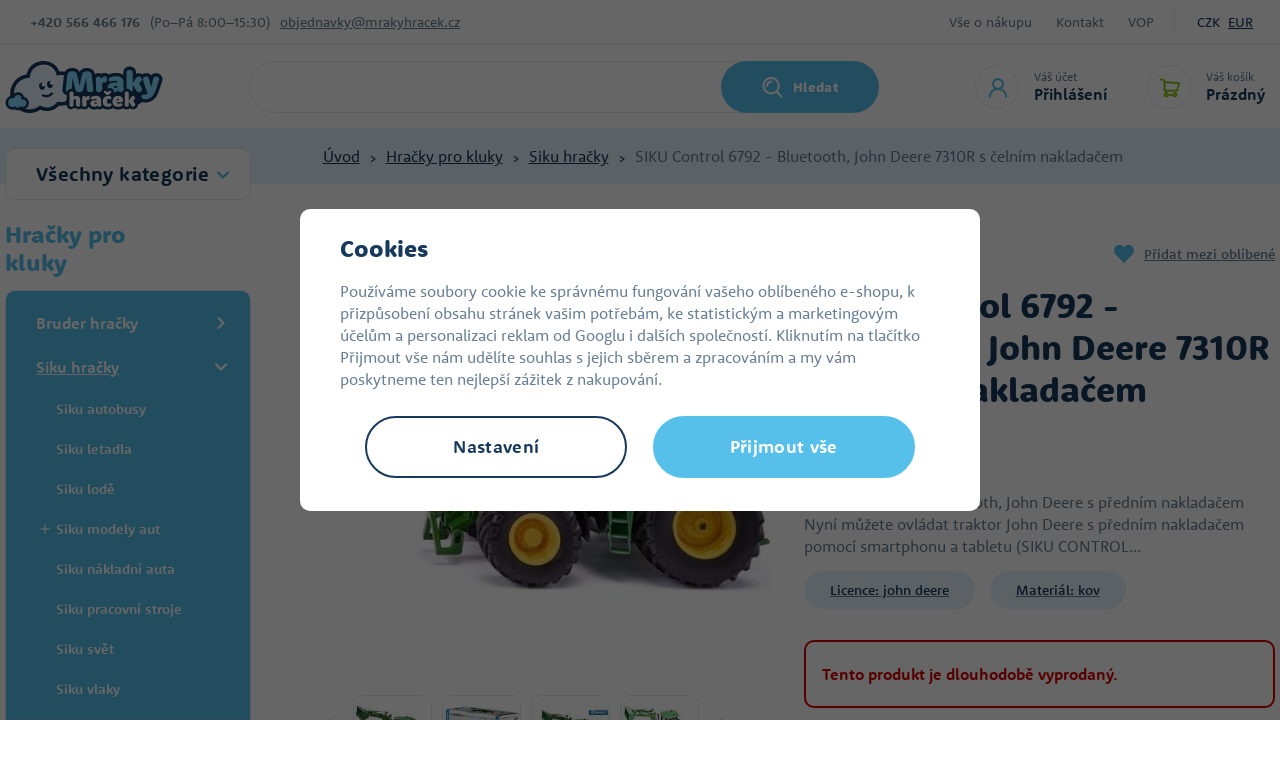

--- FILE ---
content_type: text/html; charset=UTF-8
request_url: https://www.mrakyhracek.cz/siku-control-6792-bluetooth-john-deere-7310r-s-celnim-nakladacem_z20959/
body_size: 68754
content:
<!DOCTYPE html>


                     
    
         
            
   

    
        
                
        
        

                                                

   
   
   


<html class="no-js lang-cs" lang="cs">
<head>
   <meta charset="utf-8">
   
      <meta name="author" content="Mrakyhraček.cz">
   

   <meta name="web_author" content="wpj.cz">

   
      <meta name="description" content="SIKU CONTROL &amp;ndash; Bluetooth, John Deere s předn&amp;iacute;m nakladačem Nyn&amp;iacute; můžete ovl&amp;aacute;dat traktor John Deere s předn&amp;iacute;m nakladačem">
   

   
               <meta name="robots" content="index, follow">
         

         <meta name="viewport" content="width=device-width, initial-scale=1">
   
   <meta property="og:title" content="SIKU Control  6792 - Bluetooth, John Deere 7310R s čelním nakladačem - Mrakyhraček.cz">
      
         <meta property="og:image" content="https://static.mrakyhracek.cz/data/tmp/108/6/222936_108.jpg?1636029493_1">
   
   <meta property="og:url" content="https://www.mrakyhracek.cz/siku-control-6792-bluetooth-john-deere-7310r-s-celnim-nakladacem_z20959/">
   <meta property="og:type" content="website">

   
   

   
      <title>SIKU Control  6792 - Bluetooth, John Deere 7310R s čelním nakladačem - Mrakyhraček.cz</title>
   

   
      
   <link rel="stylesheet" href="https://use.typekit.net/mbo3qms.css">


      
         <link rel="stylesheet" href="https://static.mrakyhracek.cz/web/build/app.a9d8a219.css">
         
      
   <link rel="stylesheet" href="https://static.mrakyhracek.cz/web/build/product.b829abe8.css">

   

   
         <link rel="canonical" href="https://www.mrakyhracek.cz/siku-control-6792-bluetooth-john-deere-7310r-s-celnim-nakladacem_z20959/">
   

   
         

   
         <link rel="shortcut icon" href="/templates/images/favicon.ico">
   
   
         <link rel="apple-touch-icon" sizes="180x180" href="https://static.mrakyhracek.cz/templates/images/share/apple-touch-icon.png">
      <link rel="icon" type="image/png" sizes="32x32" href="https://static.mrakyhracek.cz/templates/images/share/favicon-32x32.png">
      <link rel="icon" type="image/png" sizes="16x16" href="https://static.mrakyhracek.cz/templates/images/share/favicon-16x16.png">
      <link rel="manifest" href="https://static.mrakyhracek.cz/templates/images/share/site.webmanifest">
   
   <link rel="search" href="/vyhledavani/" type="text/html">

   <script src="https://static.mrakyhracek.cz/common/static/js/sentry-6.16.1.min.js"></script>

<script>
   Sentry.init({
      dsn: 'https://bdac53e35b1b4424b35eb8b76bcc2b1a@sentry.wpj.cz/9',
      allowUrls: [
         /www\.mrakyhracek\.cz\//
      ],
      denyUrls: [
         // Facebook flakiness
         /graph\.facebook\.com/i,
         // Facebook blocked
         /connect\.facebook\.net\/en_US\/all\.js/i,
         // Chrome extensions
         /extensions\//i,
         /^chrome:\/\//i,
         /kupshop\.local/i
      ],
      beforeSend(event) {
         if (!/FBA[NV]|PhantomJS|SznProhlizec/.test(window.navigator.userAgent)) {
            return event;
         }
      },
      ignoreErrors: [
         // facebook / ga + disabled cookies
         'fbq is not defined',
         'Can\'t find variable: fbq',
         '_gat is not defined',
         'AW is not defined',
         'Can\'t find variable: AW',
         'url.searchParams.get', // gtm koza
         // localstorage not working in incoginto mode in iOS
         'The quota has been exceeded',
         'QuotaExceededError',
         'Undefined variable: localStorage',
         'localStorage is null',
         'The operation is insecure',
         "Failed to read the 'localStorage'",
         "gtm_",
         "Can't find variable: glami",
      ]
   });

   Sentry.setTag("web", "prod_mrakyhracek_db");
   Sentry.setTag("wbpck", 1);
   Sentry.setTag("adm", 0);
   Sentry.setTag("tpl", "x");
   Sentry.setTag("sentry_v", "6.16.1");
</script>

   <script>
   window.wpj = window.wpj || {};
   wpj.onReady = wpj.onReady || [];
   wpj.jsShop = wpj.jsShop || {events:[]};

   window.dataLayer = window.dataLayer || [];
   function gtag() {
      window.dataLayer.push(arguments);
   }
   window.wpj.cookie_bar_send = false;

   wpj.getCookie = (sKey) => decodeURIComponent(
      document.cookie.replace(
         new RegExp(
            '(?:(?:^|.*;)\\s*' +
            encodeURIComponent(sKey).replace(/[\-\.\+\*]/g, '\\$&') +
            '\\s*\\=\\s*([^;]*).*$)|^.*$'
         ),
         '$1'
      )
   ) || null;

   </script>

<script>
   wpj.data = wpj.data || { };

   
   

   

   
</script>


   
   <script async src="https://scripts.luigisbox.tech/LBX-913767.js"></script>


         <meta name="google-site-verification" content="">
         <meta name="google-site-verification" content="XC5Ukq8XkvB9MKsQkMmLtPcLxGGHzWQlCx-W4PHoxRU">
   
   
   
   
          

      

   

<script>page_data = {"page":{"language":"cs","title":"SIKU Control  6792 - Bluetooth, John Deere 7310R s \u010deln\u00edm naklada\u010dem - Mrakyhra\u010dek.cz","path":"\/siku-control-6792-bluetooth-john-deere-7310r-s-celnim-nakladacem_z20959\/","currency":"CZK","currencyRate":1,"breadCrumbs":[{"id":"","name":"Dom\u016f"},{"id":970,"name":"Hra\u010dky pro kluky"},{"id":947,"name":"Siku hra\u010dky"},{"id":"","name":"SIKU Control  6792 - Bluetooth, John Deere 7310R s \u010deln\u00edm naklada\u010dem"}],"environment":"live","type":"product"},"user":{"sessionId":"1f8a6d8a37c1e5a7e09736c01cf09872","cartId":"no-cartID","type":"anonymous","cartValue":0,"cartValueWithVat":0,"cartValueWithoutVat":0,"cartItems":0},"resetRefferer":false,"event":"pageView","products":[{"id":20959,"idProduct":20959,"EAN":4006874067923,"code":71012537,"productCode":71012537,"hasVariations":false,"variationsIds":[],"idVariation":null,"variationCode":null,"variationName":null,"soldOut":null,"idAll":[],"categoryMain":[{"id":970,"name":"Hra\u010dky pro kluky"},{"id":947,"name":"Siku hra\u010dky"}],"categoryCurrent":[{"id":970,"name":"Hra\u010dky pro kluky"},{"id":947,"name":"Siku hra\u010dky"},{"id":"","name":"SIKU Control  6792 - Bluetooth, John Deere 7310R s \u010deln\u00edm naklada\u010dem"}],"producer":"Siku","campaigns":[],"name":"SIKU Control  6792 - Bluetooth, John Deere 7310R s \u010deln\u00edm naklada\u010dem","vat":21,"price":3709.92,"priceWithVat":4489,"priceWithoutVat":3709.92,"priceVat":779.08,"priceWithoutDiscount":3709.92,"discount":0,"hasDiscount":false,"availability":"na dotaz","url":"https:\/\/www.mrakyhracek.cz\/siku-control-6792-bluetooth-john-deere-7310r-s-celnim-nakladacem_z20959\/","imageUrl":"https:\/\/static.mrakyhracek.cz\/data\/tmp\/0\/6\/222936_0.jpg?1636029493_1","position":1}],"once":false,"version":"v2"};page_data['page']['layout'] = window.innerWidth  > 991 ? 'web' : window.innerWidth > 543 ? 'tablet' : 'mobil';dataLayer.push(page_data);</script><script src="https://static.mrakyhracek.cz/common/static/wpj/wpj.gtm.js?v2"></script><script>var urlParams = new URLSearchParams(window.location.search);var hash = location.href.split("#")[1] || urlParams.get('id_variation') || "";gtm_getDetailImpressions(hash, 'detailImpressions');</script><script>
              wpj.onReady.push(function () {
                 [ 'logout', 'registration', 'login', 'newsletter_subscribe'].forEach(function (type) {
                    let cookieValue = wpj.storage.cookies.getItem('gtm_'+type);

                    if (cookieValue === null) {
                       return;
                    }
                    wpj.storage.cookies.removeItem('gtm_'+type);

                    cookieValue = JSON.parse(cookieValue);

                    let valueData;
                    if (type === 'newsletter_subscribe') {
                       valueData = { ...cookieValue };
                       type = 'newsletterSubscribe';
                    } else if (cookieValue instanceof Array) {
                       valueData = { data: cookieValue };
                    } else {
                       valueData = { value: cookieValue };
                    }
                     window.dataLayer.push({
                        event: 'success' +  gtm_ucfirst(type),
                           ...valueData
                     });
                 });
              });
              function gtm_ucfirst(str) {
                   if (!str || typeof str !== 'string') return str;
                   return str.charAt(0).toUpperCase() + str.slice(1);
               }
           </script>      <!-- Google Tag Manager -->
   <script data-cookieconsent="ignore">(function(w,d,s,l,i) {w[l] = w[l] || [];w[l].push({'gtm.start': new Date().getTime(), event: 'gtm.js'});
         var f = d.getElementsByTagName(s)[0],j=d.createElement(s),dl=l != 'dataLayer' ? '&l=' + l : '';
         j.async = true;j.src='//www.googletagmanager.com/gtm.js?id=' + i + dl;f.parentNode.insertBefore(j, f);
      })(window, document, 'script', 'dataLayer', 'GTM-K5R7DDF');</script>
   <!-- End Google Tag Manager -->
</head>
<body >



<!-- Google Tag Manager -->
   <noscript>
       <iframe src="//www.googletagmanager.com/ns.html?id=GTM-K5R7DDF" height="0" width="0" style="display:none;visibility:hidden"></iframe>
   </noscript>
<!-- End Google Tag Manager -->


   
      
      <div class="header-top">
   <div class="container display-flex">
      <div class="contact">
         <strong>+420&nbsp;566 466 176</strong>
          <div class="w-html">(Po–Pá 8:00–15:30)</div> 
         <a href="mailto:objednavky@mrakyhracek.cz">objednavky@mrakyhracek.cz</a>
      </div>
      <div class="menu-wrapper">
         
<div class="">
    
   <ul class="">
                 <li class=" item-39">
             <a href="/vse-o-nakupu/" >
                 Vše o nákupu
             </a>
                        </li>
                 <li class=" item-32">
             <a href="/kontakt/" >
                 Kontakt
             </a>
                        </li>
                 <li class=" item-50">
             <a href="/vop/" >
                 VOP
             </a>
                        </li>
          </ul>

</div>

                     <div class="currencies">
               
                                                      <a href="/mena/CZK/" title="Česká koruna"
                        class="active">CZK</a>
                                       <a href="/mena/EUR/" title="Euro"
                        >EUR</a>
                                             </div>
               </div>
   </div>
</div>
<header class="header">
   <div class="container display-flex">
      <div class="header-burger header-icon">
         <a href="" data-toggle="burger">
            <span class="fc icons_burger"></span>
         </a>
      </div>
      <a href="/" title="Hračky pro děti - levné hračky v internetovém hračkářství MrakyHraček.cz" class="logo">
                     <img src="https://static.mrakyhracek.cz/templates/images/logo.svg" alt="Hračky pro děti - levné hračky v internetovém hračkářství MrakyHraček.cz" width="158" height="52">
               </a>
                  <div class="header-search-inline">
   <form method="get" action="/vyhledavani/">
      <input type="text" name="search" value="" maxlength="100" class="form-control autocomplete-control"
             placeholder="Jakou hračku hledáte?" autocomplete="off" data-search-input>
      <button name="submit" type="submit" value="Hledat"
              class="btn btn-search fc icons_search" >Hledat</button>
         </form>
</div>

      <div class="header-icons">
         <div class="header-search header-icon">
            <a href="/vyhledavani/" data-toggle="search">
               <span class="fc icons_search"></span>
            </a>
         </div>
         <div class="header-login header-icon">
            <a href="/prihlaseni/" class="cart-signin">
               <span class="fc icons_user"></span>
               <div>
                  <p class="title-small">Váš účet</p>
                  <p class="login">Přihlášení</p>
               </div>
            </a>
            <div class="cartbox cartbox-login" data-cartbox-login>
         <div class="row">
         <div class="col-lg-6 login-hover">
            <h4>Přihlášení</h4>
            <form method="post" action="/prihlaseni/">
               <input type="hidden" name="url" value="/siku-control-6792-bluetooth-john-deere-7310r-s-celnim-nakladacem_z20959/">

               <div class="form-group">
                  <input type="email" name="login" value="" placeholder="E-mail"
                         class="form-control">
               </div>
               <div class="form-group">
                  <input type="password" name="password" value="" placeholder="Heslo" class="form-control">
               </div>
               <input class="btn btn-primary" type="submit" value="Přihlásit se" name="Submit">
            </form>
               <div class="oauth-login">
      <div class="oauth-buttons">
                     <a href="/login-bind/facebook" class="btn fb"><span class="fc icons_facebook"></span><span class="text">Facebook přihlášení</span></a>
                        </div>
   </div>
            <p class="forgotten-pw"><a href="/prihlaseni-heslo/">Zapomněli jste heslo?</a></p>
         </div>
         <div class="col-lg-6 registration-hover">
            <img src="https://static.mrakyhracek.cz/templates/images/cloud_in-love.svg" alt="" height="41" width="56" loading="lazy">
            <h5>Dovolte nám odměnit vás za věrnost.</h5>
            <a href="/registrace/" class="btn btn-pink">Registrovat se</a>
            <p><strong>Registrujte se a získáte:</strong></p>
            <div class="w-text"><p>zrychlený nákup v e-shopu</p><p>přehled vašich&nbsp;objednávek</p><p>věrnostní program&nbsp;</p><p>levnější dopravu a platbu</p><p><br>&nbsp;</p></div><div class=""></div>
         </div>
      </div>
   </div>
         </div>

         <div data-reload="cart-info" class="header-cart header-icon ">
   <a  >
      <span class="fc icons_cart"></span>
      <div>
         <p class="title-small">Váš košík</p>
         <p class="price">Prázdný</p>
      </div>
   </a>
</div>

<div class="cartbox-focus custom-scrollbar" data-cartbox>
   
   <div class="cartbox-alsobought custom-scrollbar" data-cartbox-alsobought data-url="/kosik/">
      <h4 class="text-center">Doporučujeme přikoupit</h4>
      <div data-print_alsobought></div>
   </div>

      <div class="cartbox-header">
         
            <p class="h3">Nákupní košík</p>
         
         
            <a href="#" class="fc lightbox_close" data-cartbox-hide></a>
         
      </div>
   

   <div class="cartbox-product-list" >
      <div data-reload="cartbox-products">
                     <p class="no-items">V košíku nemáte žádné zboží.</p>
               </div>
   </div>


   <div class="cartbox-footer">
      <div data-reload="cartbox-footer">
         
   
      
      <div class="price-title">Mezisoučet
         <strong class="total-price h3">0 Kč</strong>

      </div>
   

   
      <a href="/kosik/" class="btn btn-block btn-primary disabled">Do košíku</a>
   

      </div>
   </div>
</div>
<div class="cartbox-bg" data-cartbox></div>
<div class="cartbox-overlay" data-cartbox data-cartbox-hide></div>

      </div>
   </div>
</header>
<div class="header-search-outer">
   <div class="header-search-inner" data-search-form>
      <div class="container">
         <form method="get" role="search" action="/vyhledavani/">
            <input type="text" name="search" value="" maxlength="100" class="form-control autocomplete-control"
                   placeholder="Jakou hračku hledáte?" aria-label="Jakou hračku hledáte?" autocomplete="off" data-search-input>
            <button name="submit" type="submit" value="Hledat" class="btn btn-primary btn-block"><span>Hledat</span></button>
            <button class="search-toggle" data-toggle="search" aria-label="Zavřít"><i class="fc lightbox_close"></i></button>
         </form>
      </div>
   </div>
</div>

<script id="productSearch" type="text/x-dot-template">
      <div class="container">
      
      {{? it.items.Produkty || it.items.Kategorie || it.items.Vyrobci}}

      {{? it.items.Produkty }}
      <div class="autocomplete-products">
         
         <p class="title-default">Zboží</p>
         
         <ul>
            {{~it.items.Produkty.items :item :index}}
            <li data-autocomplete-item="product">
               <a href="/presmerovat/?type=product&id={{=item.id}}">
                  {{? item.image }}
                  <img src="{{=item.image}}" alt="{{=item.label}}">
                  {{??}}
                  <img src="/templates/images/no-img.jpg" alt="{{=item.label}}">
                  {{?}}
                  <div class="ac-product-content">
                     <p class="producer">{{=item.producer.title}}</p>
                     <span class="label">{{=item.label}}</span>
                  </div>
                  <div class="ac-product-price">
                     <p class="delivery delivery-{{=item.deliveryTime}}">
                        {{? item.deliveryTime == 0}}
                           {{=item.deliveryTimeText}} {{? item.inStore > 20}}> 20{{??}}{{=item.inStore}}{{?}}ks
                        {{??}}
                           {{=item.deliveryTimeText}}
                        {{?}}
                     </p>
                     <strong>{{=item.price}}</strong>
                  </div>


               </a>
            </li>
            {{~}}
         </ul>
         
         <div class="ac-showall" data-autocomplete-item="show-all">
            <a href="" class="btn btn-ac-showall">Zobrazit všechny výsledky</a>
         </div>
         
      </div>
   {{?}}

      <div class="autocomplete-side">
         {{? it.items.Kategorie }}
         <div class="autocomplete-categories">
            
            <p class="title-default">Kategorie</p>
            
            <ul>
               {{~it.items.Kategorie.items :item :index}}
               <li data-autocomplete-item="section">
                  <a href="/presmerovat/?type=category&id={{=item.id}}">{{=item.label}}</a>
               </li>
               {{~}}
            </ul>
         </div>
         {{?}}

         {{? it.items.Vyrobci }}
         <div class="autocomplete-categories">
            <p class="title-default">Značky</p>
            <ul>
               {{~it.items.Vyrobci.items :item :index}}
               <li data-autocomplete-item="section">
                  <a href="/presmerovat/?type=producer&id={{=item.id}}">{{=item.label}}</a>
               </li>
               {{~}}
            </ul>
         </div>
         {{?}}

      </div>

   {{??}}
      <div class="autocomplete-noresult">
         <p>
            
            Žádný výsledek
            
         </p>
      </div>
      {{?}}
      
   </div>
</script>

<script>
   
   wpj.onReady.push(function() {
      $('[data-search-input]').productSearch();
   });
   
</script>
   
   
   <main class="main product-main">
      
   <div class="breadcrumbs-wrapper">
      <div class="container">
         <ul class="breadcrumbs ">
                                             <li><a href="/" title="Zpět na úvod">Úvod</a></li>
                                                               <li><a href="/hracky-pro-kluky-a50" title="Zpět na Hračky pro kluky">Hračky pro kluky</a></li>
                                                               <li><a href="/siku-hracky-a42" title="Zpět na Siku hračky">Siku hračky</a></li>
                                                               <li class="active">SIKU Control  6792 - Bluetooth, John Deere 7310R s čelním nakladačem</li>
                                       </ul>
      </div>
   </div>

      <div class="container product-body">
         <div class="product-side">
            <div class="sections-rwd">
               <button type="button" class="sections-title btn btn-sections">Všechny kategorie</button>
               <div class="opener-content">
                   <div class="sidebar-sections" data-sidesections><ul class="list-unstyled sidebar-sections-nav sidebar-sections-nav-rwd"><li class="sidebar-navitem section_1243" data-sidesections-navitem><a href="/nejprodavanejsi_k1243/" class="navlink"><span>Nejprodávanější</span></a></li><li class="sidebar-navitem section_1958" data-sidesections-navitem><a href="/novinky-detske-fotaky_k1958/" class="navlink"><span>Novinky dětské foťáky</span></a></li><li class="sidebar-navitem section_1305" data-sidesections-navitem><a href="/novinky_k1305/" class="navlink"><span>Novinky</span></a></li><li class="sidebar-navitem section_1171" data-sidesections-navitem><a href="/akce-hracky-a674" class="navlink"><span>Hračky v akci</span></a></li><li class="sidebar-navitem section_1084" data-sidesections-navitem><a href="/hracky-pro-holky-a51" class="navlink"><span>Hračky pro holky</span></a></li><li class="sidebar-navitem section_970" data-sidesections-navitem><a href="/hracky-pro-kluky-a50" class="navlink"><span>Hračky pro kluky</span></a></li><li class="sidebar-navitem section_1025" data-sidesections-navitem><a href="/hracky-pro-nejmensi-a52" class="navlink"><span>Hračky pro nejmenší</span></a></li><li class="sidebar-navitem section_1047" data-sidesections-navitem><a href="/darky-a781" class="navlink"><span>Dárky</span></a></li><li class="sidebar-navitem section_906" data-sidesections-navitem><a href="/drevene-hracky-a193" class="navlink"><span>Dřevěné hračky</span></a></li><li class="sidebar-navitem section_1092" data-sidesections-navitem><a href="/figurky-zviratka-a169" class="navlink"><span>Figurky a zvířátka</span></a></li><li class="sidebar-navitem section_985" data-sidesections-navitem><a href="/oblibene-znacky_k985/" class="navlink"><span>Oblíbené značky</span></a></li><li class="sidebar-navitem section_884" data-sidesections-navitem><a href="/hry-na-profese-a342" class="navlink"><span>Hra na profese</span></a></li><li class="sidebar-navitem section_905" data-sidesections-navitem><a href="/kreativni-hracky-a185" class="navlink"><span>Kreativní hračky</span></a></li><li class="sidebar-navitem section_1061" data-sidesections-navitem><a href="/pokojicek-a-skola_k1061/" class="navlink"><span>Pokojíček a škola</span></a></li><li class="sidebar-navitem section_1031" data-sidesections-navitem><a href="/kostymy-pro-divky-a675" class="navlink"><span>Kostýmy a masky</span></a></li><li class="sidebar-navitem section_917" data-sidesections-navitem><a href="/stavebnice-a365" class="navlink"><span>Stavebnice</span></a></li><li class="sidebar-navitem section_847" data-sidesections-navitem><a href="/plysove-hracky-a360" class="navlink"><span>Plyšové hračky</span></a></li><li class="sidebar-navitem section_973" data-sidesections-navitem><a href="/spolecenske-hry-a328" class="navlink"><span>Společenské hry</span></a></li><li class="sidebar-navitem section_1099" data-sidesections-navitem><a href="/hracky-na-zahradu-a270" class="navlink"><span>Na zahradu</span></a></li><li class="sidebar-navitem section_1498" data-sidesections-navitem><a href="/pro-mazlicky_k1498/" class="navlink"><span>Pro mazlíčky</span></a></li><li class="sidebar-navitem section_1306" data-sidesections-navitem><a href="/domacnost_k1306/" class="navlink"><span>Domácnost</span></a></li></ul></div> 


               </div>

            </div>

            <h3>Hračky pro kluky</h3>
             <div class="sidebar-sections" data-sidesections><ul class="list-unstyled sidebar-sections-nav"><li class="sidebar-navitem section_853 level-1 " data-sidesections-navitem><i class="navitem-trigger" data-sidesections-trigger></i><a href="/bruder-hracky-a231" class="navlink"><span>Bruder hračky</span></a><ul class="list-unstyled sidebar-sections-nav"><li class="sidebar-navitem section_899 level-2 " data-sidesections-navitem><i class="navitem-trigger" data-sidesections-trigger></i><a href="/bruder-novinky-a1026" class="navlink"><span>Bruder novinky</span></a><ul class="list-unstyled sidebar-sections-nav"><li class="sidebar-navitem section_1304 level-3 " data-sidesections-navitem><a href="/hracky-pro-kluky_k970/bruder-hracky_k853/bruder-novinky_k899/bruder-novinky-2024_k1304/" class="navlink"><span>Bruder novinky 2024</span></a></li><li class="sidebar-navitem section_1935 level-3 " data-sidesections-navitem><a href="/hracky-pro-kluky_k970/bruder-hracky_k853/bruder-novinky_k899/bruder-novinky-2025_k1935/" class="navlink"><span>Bruder novinky 2025</span></a></li><li class="sidebar-navitem section_1981 level-3 " data-sidesections-navitem><a href="/hracky-pro-kluky_k970/bruder-hracky_k853/bruder-novinky_k899/bruder-novinky-2026_k1981/" class="navlink"><span>Bruder novinky 2026</span></a></li><li class="sidebar-navitem section_1294 level-3 " data-sidesections-navitem><a href="/hracky-pro-kluky_k970/bruder-hracky_k853/bruder-novinky_k899/bruder-novinky-2023_k1294/" class="navlink"><span>Bruder novinky 2023</span></a></li></ul></li><li class="sidebar-navitem section_986 level-2 " data-sidesections-navitem><a href="/hracky-pro-kluky_k970/bruder-hracky_k853/bruder-hasici-a-zachranari_k986/" class="navlink"><span>Bruder hasiči a záchranáři</span></a></li><li class="sidebar-navitem section_1067 level-2 " data-sidesections-navitem><a href="/kombajny-bruder-a6" class="navlink"><span>Bruder kombajny a řezačky</span></a></li><li class="sidebar-navitem section_1119 level-2 " data-sidesections-navitem><i class="navitem-trigger" data-sidesections-trigger></i><a href="/traktory-bruder-a11" class="navlink"><span>Bruder traktory</span></a><ul class="list-unstyled sidebar-sections-nav"><li class="sidebar-navitem section_1353 level-3 " data-sidesections-navitem><a href="/hracky-pro-kluky_k970/bruder-hracky_k853/bruder-traktory_k1119/bruder-claas_k1353/" class="navlink"><span>Bruder Claas</span></a></li><li class="sidebar-navitem section_1384 level-3 " data-sidesections-navitem><a href="/hracky-pro-kluky_k970/bruder-hracky_k853/bruder-traktory_k1119/bruder-massey-ferguson_k1384/" class="navlink"><span>Bruder Massey Ferguson</span></a></li><li class="sidebar-navitem section_1375 level-3 " data-sidesections-navitem><a href="/hracky-pro-kluky_k970/bruder-hracky_k853/bruder-traktory_k1119/bruder-steyr_k1375/" class="navlink"><span>Bruder Steyr</span></a></li><li class="sidebar-navitem section_1373 level-3 " data-sidesections-navitem><a href="/hracky-pro-kluky_k970/bruder-hracky_k853/bruder-traktory_k1119/bruder-new-holland_k1373/" class="navlink"><span>Bruder New Holland</span></a></li><li class="sidebar-navitem section_1371 level-3 " data-sidesections-navitem><a href="/hracky-pro-kluky_k970/bruder-hracky_k853/bruder-traktory_k1119/bruder-jcb_k1371/" class="navlink"><span>Bruder JCB</span></a></li><li class="sidebar-navitem section_1379 level-3 " data-sidesections-navitem><a href="/hracky-pro-kluky_k970/bruder-hracky_k853/bruder-traktory_k1119/bruder-john-deere_k1379/" class="navlink"><span>Bruder John Deere</span></a></li><li class="sidebar-navitem section_1376 level-3 " data-sidesections-navitem><a href="/hracky-pro-kluky_k970/bruder-hracky_k853/bruder-traktory_k1119/bruder-fendt_k1376/" class="navlink"><span>Bruder Fendt</span></a></li></ul></li><li class="sidebar-navitem section_1009 level-2 " data-sidesections-navitem><a href="/bruder-auta-a234" class="navlink"><span>Bruder auta</span></a></li><li class="sidebar-navitem section_981 level-2 " data-sidesections-navitem><a href="/nakladni-auta-bruder-a13" class="navlink"><span>Bruder nákladní auta</span></a></li><li class="sidebar-navitem section_862 level-2 " data-sidesections-navitem><a href="/hracky-pro-kluky_k970/bruder-hracky_k853/bruder-popelari_k862/" class="navlink"><span>Bruder popeláři</span></a></li><li class="sidebar-navitem section_977 level-2 " data-sidesections-navitem><i class="navitem-trigger" data-sidesections-trigger></i><a href="/stavebni-stroje-bruder-a10" class="navlink"><span>Bruder pracovní stroje</span></a><ul class="list-unstyled sidebar-sections-nav"><li class="sidebar-navitem section_1177 level-3 " data-sidesections-navitem><a href="/bruder-bagry-a233" class="navlink"><span>Bruder bagry</span></a></li><li class="sidebar-navitem section_1174 level-3 " data-sidesections-navitem><a href="/bruder-jeraby-a232" class="navlink"><span>Bruder jeřáby</span></a></li><li class="sidebar-navitem section_1168 level-3 " data-sidesections-navitem><a href="/bruder-nakladace-a235" class="navlink"><span>Bruder nakladače</span></a></li></ul></li><li class="sidebar-navitem section_1096 level-2 " data-sidesections-navitem><a href="/figurky-prislusenstvi-a258" class="navlink"><span>Bruder svět BWORLD</span></a></li><li class="sidebar-navitem section_1070 level-2 " data-sidesections-navitem><a href="/bruder-prislusenstvi-a12" class="navlink"><span>Bruder vleky a přívěsy</span></a></li><li class="sidebar-navitem section_1288 level-2 " data-sidesections-navitem><a href="/hracky-pro-kluky_k970/bruder-hracky_k853/bruder-nahradni-dily_k1288/" class="navlink"><span>Bruder náhradní díly</span></a></li></ul></li><li class="sidebar-navitem section_947 level-1 " data-sidesections-navitem><i class="navitem-trigger" data-sidesections-trigger></i><a href="/siku-hracky-a42" class="navlink"><span>Siku hračky</span></a><ul class="list-unstyled sidebar-sections-nav"><li class="sidebar-navitem section_929 level-2 " data-sidesections-navitem><a href="/siku-autobusy-a45" class="navlink"><span>Siku autobusy</span></a></li><li class="sidebar-navitem section_995 level-2 " data-sidesections-navitem><a href="/hracky-pro-kluky_k970/siku-hracky_k947/siku-letadla_k995/" class="navlink"><span>Siku letadla</span></a></li><li class="sidebar-navitem section_969 level-2 " data-sidesections-navitem><a href="/hracky-pro-kluky_k970/siku-hracky_k947/siku-lode_k969/" class="navlink"><span>Siku lodě</span></a></li><li class="sidebar-navitem section_879 level-2 " data-sidesections-navitem><i class="navitem-trigger" data-sidesections-trigger></i><a href="/siku-modely-aut-a47" class="navlink"><span>Siku modely aut</span></a><ul class="list-unstyled sidebar-sections-nav"><li class="sidebar-navitem section_1409 level-3 " data-sidesections-navitem><a href="/hracky-pro-kluky_k970/siku-hracky_k947/siku-modely-aut_k879/siku-uzitkova-vozidla_k1409/" class="navlink"><span>Siku užitková vozidla</span></a></li><li class="sidebar-navitem section_1410 level-3 " data-sidesections-navitem><a href="/hracky-pro-kluky_k970/siku-hracky_k947/siku-modely-aut_k879/siku-zavodni-auta_k1410/" class="navlink"><span>Siku závodní auta</span></a></li></ul></li><li class="sidebar-navitem section_1107 level-2 " data-sidesections-navitem><a href="/siku-nakladaky-a46" class="navlink"><span>Siku nákladní auta</span></a></li><li class="sidebar-navitem section_848 level-2 " data-sidesections-navitem><a href="/siku-pracovni-stroje-a228" class="navlink"><span>Siku pracovní stroje</span></a></li><li class="sidebar-navitem section_912 level-2 " data-sidesections-navitem><a href="/siku-world-a585" class="navlink"><span>Siku svět</span></a></li><li class="sidebar-navitem section_892 level-2 " data-sidesections-navitem><a href="/siku-vlaky-a58" class="navlink"><span>Siku vlaky</span></a></li><li class="sidebar-navitem section_888 level-2 " data-sidesections-navitem><a href="/siku-lode-letadla-vojenska-technika-a48" class="navlink"><span>Siku vojenská technika</span></a></li><li class="sidebar-navitem section_928 level-2 " data-sidesections-navitem><a href="/siku-zemedelske-stroje-a49" class="navlink"><span>Siku zemědělské stroje</span></a></li></ul></li><li class="sidebar-navitem section_920 level-1 " data-sidesections-navitem><i class="navitem-trigger" data-sidesections-trigger></i><a href="/auta-a-auticka-a76" class="navlink"><span>Autíčka</span></a><ul class="list-unstyled sidebar-sections-nav"><li class="sidebar-navitem section_1464 level-2 " data-sidesections-navitem><a href="/hracky-pro-kluky_k970/auticka_k920/tut-tut-auticka_k1464/" class="navlink"><span>Tut Tut Autíčka</span></a></li></ul></li><li class="sidebar-navitem section_1487 level-1 " data-sidesections-navitem><a href="/hracky-pro-kluky_k970/kufriky-s-auticky_k1487/" class="navlink"><span>Kufříky s autíčky</span></a></li><li class="sidebar-navitem section_967 level-1 " data-sidesections-navitem><a href="/autodrahy-a-garaze-a86" class="navlink"><span>Autodráhy</span></a></li><li class="sidebar-navitem section_1015 level-1 " data-sidesections-navitem><a href="/hracky-pro-kluky_k970/vlacky_k1015/" class="navlink"><span>Vláčky</span></a></li><li class="sidebar-navitem section_955 level-1 " data-sidesections-navitem><a href="/hracky-pro-kluky_k970/popelari-a-silnicari_k955/" class="navlink"><span>Popeláři a silničáři</span></a></li><li class="sidebar-navitem section_1044 level-1 " data-sidesections-navitem><a href="/hracky-pro-kluky_k970/nakladni-auta_k1044/" class="navlink"><span>Nákladní auta</span></a></li><li class="sidebar-navitem section_1048 level-1 " data-sidesections-navitem><a href="/hracky-pro-kluky_k970/policie-hasici-a-zachranari_k1048/" class="navlink"><span>Policie, hasiči a záchranáři</span></a></li><li class="sidebar-navitem section_953 level-1 " data-sidesections-navitem><i class="navitem-trigger" data-sidesections-trigger></i><a href="/zemedelske-stroje-a384" class="navlink"><span>Traktory a zemědělské stroje</span></a><ul class="list-unstyled sidebar-sections-nav"><li class="sidebar-navitem section_971 level-2 " data-sidesections-navitem><a href="/hracky-pro-kluky_k970/traktory-a-zemedelske-stroje_k953/farmareni_k971/" class="navlink"><span>Farmaření</span></a></li><li class="sidebar-navitem section_859 level-2 " data-sidesections-navitem><a href="/hracky-pro-kluky_k970/traktory-a-zemedelske-stroje_k953/kombajny_k859/" class="navlink"><span>Kombajny</span></a></li><li class="sidebar-navitem section_934 level-2 " data-sidesections-navitem><a href="/hracky-pro-kluky_k970/traktory-a-zemedelske-stroje_k953/traktory_k934/" class="navlink"><span>Traktory</span></a></li><li class="sidebar-navitem section_904 level-2 " data-sidesections-navitem><a href="/hracky-pro-kluky_k970/traktory-a-zemedelske-stroje_k953/vleky_k904/" class="navlink"><span>Vleky</span></a></li></ul></li><li class="sidebar-navitem section_916 level-1 " data-sidesections-navitem><a href="/stavebni-stroje-a383" class="navlink"><span>Pracovní stroje</span></a></li><li class="sidebar-navitem section_1133 level-1 " data-sidesections-navitem><a href="/autobusy-a-tramvaje-a547" class="navlink"><span>Autobusy a tramvaje</span></a></li><li class="sidebar-navitem section_1018 level-1 " data-sidesections-navitem><a href="/hracky-pro-kluky_k970/roboti_k1018/" class="navlink"><span>Roboti</span></a></li><li class="sidebar-navitem section_878 level-1 " data-sidesections-navitem><a href="/hracky-pro-kluky_k970/garaze_k878/" class="navlink"><span>Garáže</span></a></li><li class="sidebar-navitem section_1017 level-1 " data-sidesections-navitem><i class="navitem-trigger" data-sidesections-trigger></i><a href="/motorky-a-ctyrkolky-a385" class="navlink"><span>Motorky a čtyřkolky</span></a><ul class="list-unstyled sidebar-sections-nav"><li class="sidebar-navitem section_1412 level-2 " data-sidesections-navitem><a href="/hracky-pro-kluky_k970/motorky-a-ctyrkolky_k1017/choppery_k1412/" class="navlink"><span>Choppery</span></a></li><li class="sidebar-navitem section_1411 level-2 " data-sidesections-navitem><a href="/hracky-pro-kluky_k970/motorky-a-ctyrkolky_k1017/sportovni-motocykly_k1411/" class="navlink"><span>Sportovní motocykly</span></a></li></ul></li><li class="sidebar-navitem section_992 level-1 " data-sidesections-navitem><a href="/vojenske-hracky-a69" class="navlink"><span>Tanky a vojáci</span></a></li><li class="sidebar-navitem section_935 level-1 " data-sidesections-navitem><a href="/lode-a-lodicky-a94" class="navlink"><span>Lodě</span></a></li><li class="sidebar-navitem section_1021 level-1 " data-sidesections-navitem><a href="/letadla-a96" class="navlink"><span>Letadla a vrtulníky</span></a></li><li class="sidebar-navitem section_856 level-1 " data-sidesections-navitem><a href="/auta-na-dalkove-ovladani-a83" class="navlink"><span>RC modely na ovládání</span></a></li><li class="sidebar-navitem section_1128 level-1 " data-sidesections-navitem><i class="navitem-trigger" data-sidesections-trigger></i><a href="/zbrane-a89" class="navlink"><span>Dětské zbraně</span></a><ul class="list-unstyled sidebar-sections-nav"><li class="sidebar-navitem section_1141 level-2 " data-sidesections-navitem><a href="/luky-a733" class="navlink"><span>Kuše a luky</span></a></li><li class="sidebar-navitem section_849 level-2 " data-sidesections-navitem><a href="/mece-a731" class="navlink"><span>Meče</span></a></li><li class="sidebar-navitem section_901 level-2 " data-sidesections-navitem><i class="navitem-trigger" data-sidesections-trigger></i><a href="/nerf-pistole-a43" class="navlink"><span>Nerf</span></a><ul class="list-unstyled sidebar-sections-nav"><li class="sidebar-navitem section_1421 level-3 " data-sidesections-navitem><a href="/hracky-pro-kluky_k970/detske-zbrane_k1128/nerf_k901/nerf-elite_k1421/" class="navlink"><span>Nerf Elite</span></a></li><li class="sidebar-navitem section_1481 level-3 " data-sidesections-navitem><a href="/hracky-pro-kluky_k970/detske-zbrane_k1128/nerf_k901/nerf-nitro_k1481/" class="navlink"><span>Nerf Nitro</span></a></li></ul></li><li class="sidebar-navitem section_857 level-2 " data-sidesections-navitem><a href="/pistole-samopaly-a732" class="navlink"><span>Pistole</span></a></li></ul></li><li class="sidebar-navitem section_1175 level-1 " data-sidesections-navitem><a href="/dopravni-znacky-a725" class="navlink"><span>Dopravní značky</span></a></li><li class="sidebar-navitem section_1312 level-1 " data-sidesections-navitem><a href="/hracky-pro-kluky_k970/tatry-dino_k1312/" class="navlink"><span>Dino auto Tatra 148</span></a></li></ul></div><script> wpj.onReady.push(function () { $('[data-sidesections]').on('click', '[data-sidesections-trigger]', function (e) { var $list_item = $(this).closest('[data-sidesections-navitem]'); $list_item.children('ul').slideToggle(); if (!$list_item.hasClass('toggle-opened') && $list_item.hasClass('opened')) $list_item.removeClass('opened'); else $list_item.toggleClass('toggle-opened'); }); }); </script> 

         <script>
         wpj.onReady.push(function () {
                        $("[data-sidesections] .section_970").addClass('opened');
                        $("[data-sidesections] .section_947").addClass('opened').addClass('active');
                     });
      </script>
   
         </div>
         <div class="product-content">
            <div class=" product-top">
               <div class="row">
                  <div class="col-xxs-12 col-md-6 column-left">
                     <div class="product-flags product-flags-resp flags">
                        
                        
                                                                                                          <span class="flag flag-free-delivery">Doprava zdarma</span>
                                             </div>
                     

   <link rel="preload" href="https://static.mrakyhracek.cz/data/tmp/3/6/222936_3.jpg?1636029493_1" as="image">

<div class="product-gallery" data-gallery-wrapper>
   <div class="product-photo-main">
      <div id="product-main-photo">
                  <a href="https://static.mrakyhracek.cz/data/tmp/0/6/222936_0.jpg?1636029493_1"
            data-rel="gallery-f" data-main-img-link>
            <img src="https://static.mrakyhracek.cz/data/tmp/3/6/222936_3.jpg?1636029493_1"
                 data-src="https://static.mrakyhracek.cz/data/tmp/3/6/222936_3.jpg?1636029493_1"
                 alt="SIKU Control  6792 - Bluetooth, John Deere 7310R s čelním nakladačem"
                 class="img-responsive " data-main-img
                 width="466" height="453">
         </a>
                                                                                    <a href="https://static.mrakyhracek.cz/data/tmp/0/7/238867_0.jpg?1636029493_1" class="gallery-f" data-rel="gallery-f">
                  <img src="[data-uri]" data-src="https://static.mrakyhracek.cz/data/tmp/3/7/238867_3.jpg?1636029493_1"
                       alt="SIKU Control  6792 - Bluetooth, John Deere 7310R s čelním nakladačem"
                       class="img-responsive tns-lazy-img"
                       width="466" height="453">
               </a>
                                                                           <a href="https://static.mrakyhracek.cz/data/tmp/0/4/238864_0.jpg?1636029493_1" class="gallery-f" data-rel="gallery-f">
                  <img src="[data-uri]" data-src="https://static.mrakyhracek.cz/data/tmp/3/4/238864_3.jpg?1636029493_1"
                       alt="SIKU Control  6792 - Bluetooth, John Deere 7310R s čelním nakladačem"
                       class="img-responsive tns-lazy-img"
                       width="466" height="453">
               </a>
                                                                           <a href="https://static.mrakyhracek.cz/data/tmp/0/5/238865_0.jpg?1636029493_1" class="gallery-f" data-rel="gallery-f">
                  <img src="[data-uri]" data-src="https://static.mrakyhracek.cz/data/tmp/3/5/238865_3.jpg?1636029493_1"
                       alt="SIKU Control  6792 - Bluetooth, John Deere 7310R s čelním nakladačem"
                       class="img-responsive tns-lazy-img"
                       width="466" height="453">
               </a>
                                                                           <a href="https://static.mrakyhracek.cz/data/tmp/0/6/238866_0.jpg?1636029493_1" class="gallery-f" data-rel="gallery-f">
                  <img src="[data-uri]" data-src="https://static.mrakyhracek.cz/data/tmp/3/6/238866_3.jpg?1636029493_1"
                       alt="SIKU Control  6792 - Bluetooth, John Deere 7310R s čelním nakladačem"
                       class="img-responsive tns-lazy-img"
                       width="466" height="453">
               </a>
                           </div>
      <div id="photo-nav-container">
         <button data-nav="0" aria-controls="product-main-photo" data-src="https://static.mrakyhracek.cz/data/tmp/3/6/222936_3.jpg?1636029493_1"></button>
                     <button data-nav="1" aria-controls="product-main-photo" data-src="https://static.mrakyhracek.cz/data/tmp/3/7/238867_3.jpg?1636029493_1"></button>
                     <button data-nav="2" aria-controls="product-main-photo" data-src="https://static.mrakyhracek.cz/data/tmp/3/4/238864_3.jpg?1636029493_1"></button>
                     <button data-nav="3" aria-controls="product-main-photo" data-src="https://static.mrakyhracek.cz/data/tmp/3/5/238865_3.jpg?1636029493_1"></button>
                     <button data-nav="4" aria-controls="product-main-photo" data-src="https://static.mrakyhracek.cz/data/tmp/3/6/238866_3.jpg?1636029493_1"></button>
               </div>
   </div>

                     <div class="product-photos">
         <div id="product-gallery">
            <a href="https://static.mrakyhracek.cz/data/tmp/0/6/222936_0.jpg?1636029493_1" data-rel="gallery">
               <img src="https://static.mrakyhracek.cz/data/tmp/4/6/222936_4.jpg?1636029493_1"
                    data-src="https://static.mrakyhracek.cz/data/tmp/4/6/222936_4.jpg?1636029493_1"
                    alt="SIKU Control  6792 - Bluetooth, John Deere 7310R s čelním nakladačem" class="img-responsive"
                    width="109" height="105" loading="lazy">
            </a>

                                                                           <a href="https://static.mrakyhracek.cz/data/tmp/0/7/238867_0.jpg?1636029493_1" data-rel="gallery">
                  <img src="[data-uri]" data-src="https://static.mrakyhracek.cz/data/tmp/4/7/238867_4.jpg?1636029493_1"
                       alt="SIKU Control  6792 - Bluetooth, John Deere 7310R s čelním nakladačem"
                       class="img-responsive tns-lazy-img"
                       width="109" height="105">
               </a>
                                                                           <a href="https://static.mrakyhracek.cz/data/tmp/0/4/238864_0.jpg?1636029493_1" data-rel="gallery">
                  <img src="[data-uri]" data-src="https://static.mrakyhracek.cz/data/tmp/4/4/238864_4.jpg?1636029493_1"
                       alt="SIKU Control  6792 - Bluetooth, John Deere 7310R s čelním nakladačem"
                       class="img-responsive tns-lazy-img"
                       width="109" height="105">
               </a>
                                                                           <a href="https://static.mrakyhracek.cz/data/tmp/0/5/238865_0.jpg?1636029493_1" data-rel="gallery">
                  <img src="[data-uri]" data-src="https://static.mrakyhracek.cz/data/tmp/4/5/238865_4.jpg?1636029493_1"
                       alt="SIKU Control  6792 - Bluetooth, John Deere 7310R s čelním nakladačem"
                       class="img-responsive tns-lazy-img"
                       width="109" height="105">
               </a>
                                                                           <a href="https://static.mrakyhracek.cz/data/tmp/0/6/238866_0.jpg?1636029493_1" data-rel="gallery">
                  <img src="[data-uri]" data-src="https://static.mrakyhracek.cz/data/tmp/4/6/238866_4.jpg?1636029493_1"
                       alt="SIKU Control  6792 - Bluetooth, John Deere 7310R s čelním nakladačem"
                       class="img-responsive tns-lazy-img"
                       width="109" height="105">
               </a>
                     </div>
      </div>
   </div>
                  </div>

                  <div class="col-xxs-12 col-md-6 column-right pull-right">
                     <div class="fav-link-wrapper">
                                                   <div class="product-producer">
                              <a href="/siku_v110/" title="Siku">
                                                                  <img src="https://static.mrakyhracek.cz/data/tmp/7/0/110_7.jpg?1701727063_1" alt="Siku"
                                      width="100" height="60">
                              </a>
                           </div>
                                                
                                                         


   <a href="/ucet/oblibene/pridat/20959" class="fav-link cart-signin"
            title="Přidat mezi oblíbené" rel="nofollow"
       data-signin-next="/ucet/oblibene/pridat/20959">
      <span class="fc icons_heart"></span> Přidat mezi oblíbené
   </a>
                                             </div>

                     <h1>SIKU Control  6792 - Bluetooth, John Deere 7310R s čelním nakladačem</h1>

                     <div class="product-top-reviews">
                                                <span>Kód zboží:&nbsp;71012537</span>
                     </div>

                     <div class="product-flags flags">
                        
                                                   <span class="flag flag-free-delivery">Doprava zdarma</span>
                        
                        
                                                                            </div>

                     
                     <p class="annotation">SIKU CONTROL – Bluetooth, John Deere s předním nakladačem  Nyní můžete ovládat traktor John Deere s předním nakladačem pomocí smartphonu a tabletu (SIKU CONTROL...</p>

                     <div class="top-params">
                                                                                                         <div class="top-param">
                                                                     <a href="/nejprodavanejsi_k1243/licence_k1244/licence-john-deere_k1247/"><span>Licence:&nbsp;john deere</span></a>
                                                               </div>
                           
                                                   
                                                   
                                                   
                                                                                 <div class="top-param">
                                                                     <a href="/nejprodavanejsi_k1243/material_k1195/material-kov_k1198/"><span>Materiál:&nbsp;kov</span></a>
                                                               </div>
                           
                                             </div>

                                             <div class="alert alert-danger">
   <strong>
       Tento produkt je dlouhodobě vyprodaný.
   </strong>
</div>


   <p class="title-default">
      Alternativní produkty z kategorie <a href="/siku-hracky-a42">Siku hračky</a>:
   </p>
   <div class="similar-row row">
          <div class="col-xxs-12 ">
      <div class="similar-product">
         <a href="/siku-blister-1646-primestsky-vlak_z1176/" class="image">
            <img src="https://static.mrakyhracek.cz/data/tmp/4/6/20196_4.jpg?1636029493_1" alt="" class="img-responsive">
         </a>
         <div>
            <p class="title">
               <a href="/siku-blister-1646-primestsky-vlak_z1176/" title="SIKU Blister 1646 - Příměstský vlak" >
                   SIKU Blister 1646 - Příměstský vlak
               </a>
            </p>
            <p class="delivery delivery-0">
                skladem
            </p>
            <p class="price">209 Kč</p>
         </div>
      </div>
   </div>
   <div class="col-xxs-12 ">
      <div class="similar-product">
         <a href="/siku-blister-1683-volvo-nakl-auto-s-korbou_z2293/" class="image">
            <img src="https://static.mrakyhracek.cz/data/tmp/4/9/111459_4.jpg?1636029493_1" alt="" class="img-responsive">
         </a>
         <div>
            <p class="title">
               <a href="/siku-blister-1683-volvo-nakl-auto-s-korbou_z2293/" title="SIKU Blister 1683 - Volvo nákl.auto s korbou" >
                   SIKU Blister 1683 - Volvo nákl.auto s korbou
               </a>
            </p>
            <p class="delivery delivery-0">
                skladem
            </p>
            <p class="price">177 Kč</p>
         </div>
      </div>
   </div>
   <div class="col-xxs-12 ">
      <div class="similar-product">
         <a href="/siku-blister-1520-jaguar-f_z2674/" class="image">
            <img src="https://static.mrakyhracek.cz/data/tmp/4/3/554593_4.jpg?1636029493_1" alt="" class="img-responsive">
         </a>
         <div>
            <p class="title">
               <a href="/siku-blister-1520-jaguar-f_z2674/" title="SIKU Blister 1520 - Jaguar F" >
                   SIKU Blister 1520 - Jaguar F
               </a>
            </p>
            <p class="delivery delivery-0">
                skladem
            </p>
            <p class="price">119 Kč</p>
         </div>
      </div>
   </div>

   </div>
                                       </div>
               </div>
            </div>
            <hr>
            <div class="product-bottom">
               <div class="row product-descr-row">
                  <div class="col-xxs-12 col-md-6 column-left">
                     <div class="product-description product-rwd">
           <div class="product-rwd-title">
          <h2>Popis produktu</h2>
       </div>
       <div class="product-rwd-content">
          <p><strong>SIKU CONTROL &ndash; Bluetooth, John Deere s předn&iacute;m nakladačem</strong></p>

<p>Nyn&iacute; můžete ovl&aacute;dat traktor John Deere s předn&iacute;m nakladačem pomoc&iacute; smartphonu a tabletu (SIKU CONTROL &ndash; Bluetooth) nebo d&aacute;lkov&yacute;m ovladačem - 6730 (prodejn&yacute; samostatně). Ovl&aacute;d&aacute;n&iacute; je jednoduch&eacute;, intuitivn&iacute; a z&aacute;bavn&eacute;. Hru si užijete nejen doma, ale i na cest&aacute;ch. St&aacute;hněte si aplikaci a aktivujte připojen&iacute; Bluetooth a z&aacute;bava zač&iacute;n&aacute; (technologie Android a iOS). John Deere 7310R je nejsilněj&scaron;&iacute;m členem řady 7R. Model SIKUCONTROL je vyroben&yacute; z kovu s plastov&yacute;mi souč&aacute;stkami. Ve&scaron;ker&eacute; funkce a pět rychlostn&iacute;ch stupňů traktoru lze ovl&aacute;dat pomoc&iacute; aplikace. Traktor může b&yacute;t ovl&aacute;d&aacute;n pomoc&iacute; virtu&aacute;ln&iacute;ho joystiku nebo pohybov&yacute;ch a sklonov&yacute;ch čidel mobiln&iacute;ch zař&iacute;zen&iacute;. Tato intuitivn&iacute; funkce je v&iacute;tan&aacute; změna a poskytuje dal&scaron;&iacute; hern&iacute; z&aacute;bavu. Aplikace umožňuje přesn&eacute; man&eacute;vrov&aacute;n&iacute;. U traktoru lze zapnout předn&iacute;, zadn&iacute; světlomety a světla na kabině. Můžete si uložit n&aacute;zev traktoru. Nastaven&iacute; a funkce aplikace jsou průběžně aktualizov&aacute;ny. Pomoc&iacute; funkce OTA (over-the-air) aplikace lze př&iacute;mo aktualizovat software traktoru.&nbsp;</p>

<ul>
	<li>Měř&iacute;tko: 1:32</li>
	<li>Rozměr: 25 x 9,1 x 13 cm</li>
	<li>V&yacute;robce: Siku</li>
	<li>Materi&aacute;l: kov/plast</li>
	<li>Věk: 3+</li>
</ul>

<p>SIKU Control  6792 - Bluetooth, John Deere 7310R s čelním nakladačem - ilustrační video:</p>
<p><iframe width="560" height="315" src="https://www.youtube.com/embed/etYQrHLqEJg" title="YouTube video player" frameborder="0" allow="accelerometer; autoplay; clipboard-write; encrypted-media; gyroscope; picture-in-picture" allowfullscreen></iframe></p>
       </div>
    </div>

                                                                                                                                                                                                         
                                          
                     
                     

   
   
                  </div>


                  
                  <div class="col-xxs-12 col-md-6 col-xxl-5 column-right pull-right">
                        <div class="product-params product-rwd">
      <div class="product-rwd-title">
         <h2>Parametry</h2>
      </div>

      <div class="product-rwd-content">
         <ul>
                           <li><strong>Licence</strong>
                                                               <a href="/nejprodavanejsi_k1243/licence_k1244/licence-john-deere_k1247/">john deere</a>                                                      </li>
                           <li><strong>Pohlaví</strong>
                                                               <a href="/nejprodavanejsi_k1243/pohlavi_k1186/pohlavi-pro-kluky_k1188/">pro kluky</a>                                                      </li>
                           <li><strong>Značka</strong>
                                                               Siku Control                                                      </li>
                           <li><strong>Dodatek</strong>
                                                               <a href="/nejprodavanejsi_k1243/dalsi-parametry_k1217/dodatek-model_k1218/">model</a>                                                      </li>
                           <li><strong>Materiál</strong>
                                                               <a href="/nejprodavanejsi_k1243/material_k1195/material-kov_k1198/">kov</a>                                                      </li>
            
                           <li><strong>Výrobce</strong>
                  <a href="/siku_v110/">Siku</a>
               </li>
                     </ul>
      </div>
   </div>
                                             <div class="product-producer product-rwd">
                           <div class="product-rwd-title">
                              <h2>Siku</h2>
                           </div>
                           <div class="producer-content product-rwd-content">
                                                            <img src="https://static.mrakyhracek.cz/data/tmp/11/0/110_11.jpg?1701727063_1"
                                   alt="Siku" width="111" height="39">
                              <div>
                                 
                                 <p><div class="w-text" bis_skin_checked="1"><p><strong>Siku</strong> přináší na trh širokou škálu modelů <a href="https://www.mrakyhracek.cz/siku-blister-1629-osobni-automobil-s-obytnym-privesem_z29217/" data-type="external"><strong>autíček</strong></a><strong>, </strong><a href="https://www.mrakyhracek.cz/siku-farmer-1799-traktor-new-holland-s-rozprasovacem-1-87_z25381/" data-type="external"><strong>traktorů</strong></a><strong> a </strong><a href="https://www.mrakyhracek.cz/siku-super-1891-jerab-1-87_z36872/" data-type="external"><strong>stavebních strojů</strong></a><strong>,</strong> které nadchnou každého milovníka <strong>detailních replik</strong>. Tyto hračky nejen zabaví děti, ale také slouží jako cenné <strong>sběratelské kousky</strong>. V naší kategorii <strong>Siku </strong>si můžete vybrat z různorodých modelů, které dokonale napodobují skutečná vozidla. Nezapomeňte navštívit i další <strong>kategorie</strong>, jako jsou modely <a href="/bruder-hracky-a231" data-id="853" data-type="category"><strong>Bruder</strong></a> či <a href="/auta-na-dalkove-ovladani-a83" data-id="856" data-type="category"><strong>RC modely</strong></a>, které nabízejí další možnosti pro zábavu a sběratelské účely. <strong>Siku je synonymem kvality a preciznosti</strong>, která okouzlí každého nadšence.</p></div><div class="" bis_skin_checked="1"></div><div class="w-text"><p><a data-type="external" href="https://mrakyhracek.cz/siku_v110/" target="_blank" rel="norefferer"><strong>Modely</strong> <strong>Siku</strong></a> jsou díky svému zpracování vhodné téměř pro všechny generace. Hodí se totiž mimo dětského hraní i ke sběratelským účelům. V současné době mají hračky <strong>Siku </strong>širokou základnu fanoušků po celém světě.</p></div></p>
                                 <a href="/siku_v110/">Zobrazit produkty od Siku</a>
                              </div>
                           </div>
                        </div>
                     
                                       </div>
                  <div class="col-xxs-12">
                     <div class="product-rwd product-rwd-reviews">
                        <div class="product-reviews-header product-rwd-title">
                           <h3>Hodnocení zákazníků</h3>
                           <div class="reviews-header-stars">
                              <span class="reviews-count"> hodnocení</span>
                                                         </div>
                        </div>
                        <div class="product-rwd-content">
                                                                                 


   <div class="reviews-empty">
   <div>
                 <p>
                                Tento produkt zatím nemá žádné hodnocení.
                        </p>
          </div>
    <div class="reviews-header" id="reviews-header">
         <button type="button" data-wpj-focus="/reviews/20959/" data-wpj-focus-ajax="1" class="btn btn-pink">
         <i class="fc icons_plus"></i>Moje vlastní zkušenost
      </button>
   </div>
   <a href="/pravidla-hodnoceni/" class="reviews-rules-link">Informace k získávání recenzí</a>
</div>
                        </div>
                     </div>
                  </div>
                  <div class="col-xxs-12">
                     <div class="product-sections">
                        <h3>Produkt se nachází v kategoriích</h3>
                        <div class="sections-inner">
                                                                                          <a href="/siku-hracky-a42"><span class="fc icons_file"></span>Siku hračky</a>
                                                                                                                        <a href="/nejprodavanejsi_k1243/pohlavi_k1186/pohlavi-pro-kluky_k1188/"><span class="fc icons_file"></span>Pohlaví: Pro kluky</a>
                                                                                                                        <a href="/nejprodavanejsi_k1243/material_k1195/material-kov_k1198/"><span class="fc icons_file"></span>Materiál - kov</a>
                                                                                                                        <a href="/nejprodavanejsi_k1243/dalsi-parametry_k1217/dodatek-model_k1218/"><span class="fc icons_file"></span>Dodatek - model</a>
                                                                                                                        <a href="/nejprodavanejsi_k1243/licence_k1244/licence-john-deere_k1247/"><span class="fc icons_file"></span>Licence - John Deere</a>
                                                                                 </div>
                     </div>
                  </div>
               </div>
            </div>
         </div>
      </div>


      
            
                        <div class="container recommended-products">
            <div class="underline-center"><h2 class="h1 underline-pink">Doporučujeme</h2></div>
            <div class="row catalog-row"
          data-tracking-view='{"_clear":true,"event":"productsImpressions","impressions":{"products":[{"id":179914,"idProduct":179914,"EAN":4001702027391,"code":81002739,"productCode":81002739,"hasVariations":false,"variationsIds":[],"idVariation":null,"variationCode":null,"variationName":null,"soldOut":null,"idAll":[],"categoryMain":[{"id":977,"name":"Bruder pracovn\u00ed stroje"}],"categoryCurrent":[{"id":970,"name":"Hra\u010dky pro kluky"},{"id":947,"name":"Siku hra\u010dky"},{"id":"","name":"SIKU Control  6792 - Bluetooth, John Deere 7310R s \u010deln\u00edm naklada\u010dem"}],"producer":"Bruder","campaigns":{"R":{"id":"R","name":"Doporu\u010dujeme"}},"name":"Bruder 2739 MAN TGA Dom\u00edch\u00e1va\u010d","vat":21,"price":617.36,"priceWithVat":747,"priceWithoutVat":617.36,"priceVat":129.64,"priceWithoutDiscount":617.36,"discount":0,"hasDiscount":false,"availability":"skladem","url":"https:\/\/www.mrakyhracek.cz\/bruder-2739-man-tga-domichavac_z179914\/","imageUrl":"https:\/\/static.mrakyhracek.cz\/data\/tmp\/0\/1\/681641_0.jpg?1676585330_1","position":1},{"id":182017,"idProduct":182017,"EAN":6927049002823,"code":"BV0097","productCode":"BV0097","hasVariations":false,"variationsIds":[],"idVariation":null,"variationCode":null,"variationName":null,"soldOut":null,"idAll":[],"categoryMain":[{"id":1181,"name":"V\u011bk"},{"id":1182,"name":"V\u011bk: 3+"}],"categoryCurrent":[{"id":970,"name":"Hra\u010dky pro kluky"},{"id":947,"name":"Siku hra\u010dky"},{"id":"","name":"SIKU Control  6792 - Bluetooth, John Deere 7310R s \u010deln\u00edm naklada\u010dem"}],"producer":"Classic World","campaigns":{"R":{"id":"R","name":"Doporu\u010dujeme"}},"name":"Classic World Vl\u00e1\u010dkodr\u00e1ha 110 d\u00edl\u016f","vat":21,"price":961.16,"priceWithVat":1163,"priceWithoutVat":961.16,"priceVat":201.84,"priceWithoutDiscount":1150.41,"discount":16.4511,"hasDiscount":true,"availability":"skladem","url":"https:\/\/www.mrakyhracek.cz\/classic-world-vlackodraha-110-dilu_z182017\/","imageUrl":"https:\/\/static.mrakyhracek.cz\/data\/tmp\/0\/4\/692404_0.jpg?1688105088_1","position":2},{"id":167792,"idProduct":167792,"EAN":6927049003639,"code":"UN43878","productCode":"UN43878","hasVariations":false,"variationsIds":[],"idVariation":null,"variationCode":null,"variationName":null,"soldOut":null,"idAll":[],"categoryMain":[{"id":905,"name":"Kreativn\u00ed hra\u010dky"},{"id":1114,"name":"Hudebn\u00ed n\u00e1stroje"},{"id":942,"name":"Kytary"}],"categoryCurrent":[{"id":970,"name":"Hra\u010dky pro kluky"},{"id":947,"name":"Siku hra\u010dky"},{"id":"","name":"SIKU Control  6792 - Bluetooth, John Deere 7310R s \u010deln\u00edm naklada\u010dem"}],"producer":"Classic World","campaigns":{"R":{"id":"R","name":"Doporu\u010dujeme"}},"name":"Classic World D\u011btsk\u00e1 d\u0159ev\u011bn\u00e1 kytara","vat":21,"price":411.57,"priceWithVat":498,"priceWithoutVat":411.57,"priceVat":86.43,"priceWithoutDiscount":571.9,"discount":28.0347,"hasDiscount":true,"availability":"skladem","url":"https:\/\/www.mrakyhracek.cz\/classic-world-detska-drevena-kytara_z167792\/","imageUrl":"https:\/\/static.mrakyhracek.cz\/data\/tmp\/0\/5\/691065_0.jpg?1686776628_1","position":3},{"id":182102,"idProduct":182102,"EAN":746020045460,"code":"BV0139","productCode":"BV0139","hasVariations":false,"variationsIds":[],"idVariation":null,"variationCode":null,"variationName":null,"soldOut":null,"idAll":[],"categoryMain":[{"id":884,"name":"Hra na profese"},{"id":855,"name":"D\u00edlna a n\u00e1\u0159ad\u00ed"}],"categoryCurrent":[{"id":970,"name":"Hra\u010dky pro kluky"},{"id":947,"name":"Siku hra\u010dky"},{"id":"","name":"SIKU Control  6792 - Bluetooth, John Deere 7310R s \u010deln\u00edm naklada\u010dem"}],"producer":"Bavytoy","campaigns":{"A":{"id":"V","name":"V\u00fdprodej"},"R":{"id":"R","name":"Doporu\u010dujeme"}},"name":"Bavytoy Motorov\u00e1 pila plast 40 cm na baterie se zvukem","vat":21,"price":243.8,"priceWithVat":295,"priceWithoutVat":243.8,"priceVat":51.2,"priceWithoutDiscount":471.07,"discount":48.2456,"hasDiscount":true,"availability":"skladem","url":"https:\/\/www.mrakyhracek.cz\/bavytoy-motorova-pila-plast-40-cm-na-baterie-se-zvukem_z182102\/","imageUrl":"https:\/\/static.mrakyhracek.cz\/data\/tmp\/0\/7\/691797_0.jpg?1688085949_1","position":4}],"listName":"detail :","listId":null},"once":false,"version":"v2"}'
>
      
   
   
                              <div class="col-xl-3 col-sm-4 col-xxs-6">
         <div class="catalog-outer">
            <div class="catalog">
               
               <a href="/bruder-2739-man-tga-domichavac_z179914/" class="product-link">
                  <div class="img">
                                          <img src="https://static.mrakyhracek.cz/data/tmp/2/1/681641_2.jpg?1676585330_1"
                          width="321" height="207"
                          class="img-responsive" alt="Bruder 2739 MAN TGA Domíchávač" loading="lazy">
                  </div>

                  <div class="catalog-flags flags">
                     
                        
                                                   
                                                                                 <span class="flag flag-recommended">Doporučujeme</span>
                                                   
                                             
                  </div>
                  
                                 </a>
               <div class="catalog-inner">
                  <a href="/bruder-2739-man-tga-domichavac_z179914/" class="product-link">
                     <h3 class="heading-reset title">
                        Bruder 2739 MAN TGA Domíchávač
                     </h3>
                  </a>
                  <div class="params">
                     <a class="producer" href="/bruder_v104/">Bruder</a>                     <span>&nbsp;|&nbsp;</span>                     <a class="param " href="/nejprodavanejsi_k1243/vek_k1181/vek-3_k1182/">Věk: 3+</a>                  </div>

                  <a href="/bruder-2739-man-tga-domichavac_z179914/" class="product-link">
                     <div class="price-wrapper">
                        <p class="delivery delivery-0">
                                                                                    skladem >&nbsp;5 ks
                                                   </p>
                        <p class="price">
                           
                           <strong>
                              747 Kč
                           </strong>
                        </p>
                     </div>
                  </a>
               </div>

               <div class="on-hover">
                  <div class="on-hover-inner">
                     
                                                                  
                     
                                                                        <form action="/kosik/" method="get" data-buy-form>
   <input type="hidden" name="act" value="add">
   <input type="hidden" name="redir" value="1">
   <input type="hidden" name="IDproduct" value="179914">
    
    
   <div class="submit-block-wrapper">
       
                 <div class="submit-block">
              
              

             <div class="buy-count-wrapper">
                <input class="form-control" type="number" name="No" title="Počet kusů" value="1" step="1"
                       max="30">
                <div class="buy_count">
                   <button type="button" class="fc icons_caret-up plus_unit"
                           title="Přidat 1 ks"></button>
                   <button type="button" class="fc icons_caret-down minus_unit"
                           title="Odebrat 1 ks"></button>
                </div>
             </div>

             <button type="submit" class="btn btn-insert " data-submit-btn>
                 Vložit do košíku

                              </button>
          </div>
          </div>
</form>

                                                               </div>
               </div>
            </div>
         </div>
      </div>
                              <div class="col-xl-3 col-sm-4 col-xxs-6">
         <div class="catalog-outer">
            <div class="catalog">
               
               <a href="/classic-world-vlackodraha-110-dilu_z182017/" class="product-link">
                  <div class="img">
                                          <img src="https://static.mrakyhracek.cz/data/tmp/2/4/692404_2.jpg?1688105088_1"
                          width="321" height="207"
                          class="img-responsive" alt="Classic World Vláčkodráha 110 dílů" loading="lazy">
                  </div>

                  <div class="catalog-flags flags">
                     
                        
                                                   
                                                                                 <span class="flag flag-recommended">Doporučujeme</span>
                                                   
                                             
                  </div>
                  
                                       <span class="flag flag-discount">-16 %</span>
                                 </a>
               <div class="catalog-inner">
                  <a href="/classic-world-vlackodraha-110-dilu_z182017/" class="product-link">
                     <h3 class="heading-reset title">
                        Classic World Vláčkodráha 110 dílů
                     </h3>
                  </a>
                  <div class="params">
                     <a class="producer" href="/classic-world_v6700/">Classic World</a>                     <span>&nbsp;|&nbsp;</span>                     <a class="param " href="/nejprodavanejsi_k1243/vek_k1181/vek-3_k1182/">Věk: 3+</a>                  </div>

                  <a href="/classic-world-vlackodraha-110-dilu_z182017/" class="product-link">
                     <div class="price-wrapper">
                        <p class="delivery delivery-0">
                                                                                    skladem >&nbsp;5 ks
                                                   </p>
                        <p class="price">
                                                         <del class="strike-price">1 392 Kč</del>
                           
                           <strong>
                              1 163 Kč
                           </strong>
                        </p>
                     </div>
                  </a>
               </div>

               <div class="on-hover">
                  <div class="on-hover-inner">
                     
                                                                  
                     
                                                                        <form action="/kosik/" method="get" data-buy-form>
   <input type="hidden" name="act" value="add">
   <input type="hidden" name="redir" value="1">
   <input type="hidden" name="IDproduct" value="182017">
    
    
   <div class="submit-block-wrapper">
       
                 <div class="submit-block">
              
              

             <div class="buy-count-wrapper">
                <input class="form-control" type="number" name="No" title="Počet kusů" value="1" step="1"
                       max="30">
                <div class="buy_count">
                   <button type="button" class="fc icons_caret-up plus_unit"
                           title="Přidat 1 ks"></button>
                   <button type="button" class="fc icons_caret-down minus_unit"
                           title="Odebrat 1 ks"></button>
                </div>
             </div>

             <button type="submit" class="btn btn-insert " data-submit-btn>
                 Vložit do košíku

                              </button>
          </div>
          </div>
</form>

                                                               </div>
               </div>
            </div>
         </div>
      </div>
                              <div class="col-xl-3 col-sm-4 col-xxs-6">
         <div class="catalog-outer">
            <div class="catalog">
               
               <a href="/classic-world-detska-drevena-kytara_z167792/" class="product-link">
                  <div class="img">
                                          <img src="https://static.mrakyhracek.cz/data/tmp/2/5/691065_2.jpg?1686776628_1"
                          width="321" height="207"
                          class="img-responsive" alt="Classic World Dětská dřevěná kytara" loading="lazy">
                  </div>

                  <div class="catalog-flags flags">
                     
                        
                                                   
                                                                                 <span class="flag flag-recommended">Doporučujeme</span>
                                                   
                                             
                  </div>
                  
                                       <span class="flag flag-discount">-28 %</span>
                                 </a>
               <div class="catalog-inner">
                  <a href="/classic-world-detska-drevena-kytara_z167792/" class="product-link">
                     <h3 class="heading-reset title">
                        Classic World Dětská dřevěná kytara
                     </h3>
                  </a>
                  <div class="params">
                     <a class="producer" href="/classic-world_v6700/">Classic World</a>                                                            </div>

                  <a href="/classic-world-detska-drevena-kytara_z167792/" class="product-link">
                     <div class="price-wrapper">
                        <p class="delivery delivery-0">
                                                                                    skladem 1 ks
                                                   </p>
                        <p class="price">
                                                         <del class="strike-price">692 Kč</del>
                           
                           <strong>
                              498 Kč
                           </strong>
                        </p>
                     </div>
                  </a>
               </div>

               <div class="on-hover">
                  <div class="on-hover-inner">
                     
                                                                  
                     
                                                                        <form action="/kosik/" method="get" data-buy-form>
   <input type="hidden" name="act" value="add">
   <input type="hidden" name="redir" value="1">
   <input type="hidden" name="IDproduct" value="167792">
    
    
   <div class="submit-block-wrapper">
       
                 <div class="submit-block">
              
              

             <div class="buy-count-wrapper">
                <input class="form-control" type="number" name="No" title="Počet kusů" value="1" step="1"
                       max="1">
                <div class="buy_count">
                   <button type="button" class="fc icons_caret-up plus_unit"
                           title="Přidat 1 ks"></button>
                   <button type="button" class="fc icons_caret-down minus_unit"
                           title="Odebrat 1 ks"></button>
                </div>
             </div>

             <button type="submit" class="btn btn-insert " data-submit-btn>
                 Vložit do košíku

                              </button>
          </div>
          </div>
</form>

                                                               </div>
               </div>
            </div>
         </div>
      </div>
                              <div class="col-xl-3 col-sm-4 col-xxs-6">
         <div class="catalog-outer">
            <div class="catalog">
               
               <a href="/bavytoy-motorova-pila-plast-40-cm-na-baterie-se-zvukem_z182102/" class="product-link">
                  <div class="img">
                                          <img src="https://static.mrakyhracek.cz/data/tmp/2/7/691797_2.jpg?1688085949_1"
                          width="321" height="207"
                          class="img-responsive" alt="Bavytoy Motorová pila plast 40 cm na baterie se zvukem" loading="lazy">
                  </div>

                  <div class="catalog-flags flags">
                     
                        
                                                   
                                                                                 <span class="flag flag-sale">Výprodej</span>
                                                                                                            <span class="flag flag-recommended">Doporučujeme</span>
                                                   
                                             
                  </div>
                  
                                       <span class="flag flag-discount">-48 %</span>
                                 </a>
               <div class="catalog-inner">
                  <a href="/bavytoy-motorova-pila-plast-40-cm-na-baterie-se-zvukem_z182102/" class="product-link">
                     <h3 class="heading-reset title">
                        Bavytoy Motorová pila plast 40 cm na baterie se zvukem
                     </h3>
                  </a>
                  <div class="params">
                     <a class="producer" href="/bavytoy_v6730/">Bavytoy</a>                     <span>&nbsp;|&nbsp;</span>                     <a class="param " href="/nejprodavanejsi_k1243/vek_k1181/vek-3_k1182/">Věk: 3+</a>                  </div>

                  <a href="/bavytoy-motorova-pila-plast-40-cm-na-baterie-se-zvukem_z182102/" class="product-link">
                     <div class="price-wrapper">
                        <p class="delivery delivery-0">
                                                                                    skladem 2 ks
                                                   </p>
                        <p class="price">
                                                         <del class="strike-price">570 Kč</del>
                           
                           <strong>
                              295 Kč
                           </strong>
                        </p>
                     </div>
                  </a>
               </div>

               <div class="on-hover">
                  <div class="on-hover-inner">
                     
                                                                  
                     
                                                                        <form action="/kosik/" method="get" data-buy-form>
   <input type="hidden" name="act" value="add">
   <input type="hidden" name="redir" value="1">
   <input type="hidden" name="IDproduct" value="182102">
    
    
   <div class="submit-block-wrapper">
       
                 <div class="submit-block">
              
              

             <div class="buy-count-wrapper">
                <input class="form-control" type="number" name="No" title="Počet kusů" value="1" step="1"
                       max="2">
                <div class="buy_count">
                   <button type="button" class="fc icons_caret-up plus_unit"
                           title="Přidat 1 ks"></button>
                   <button type="button" class="fc icons_caret-down minus_unit"
                           title="Odebrat 1 ks"></button>
                </div>
             </div>

             <button type="submit" class="btn btn-insert " data-submit-btn>
                 Vložit do košíku

                              </button>
          </div>
          </div>
</form>

                                                               </div>
               </div>
            </div>
         </div>
      </div>
   </div>
            <a class="btn btn-primary" href="/doporucujeme_k1212/">Další doporučené</a>
         </div>
            <div class="container container-support">
         <div class="support">
   <img class="cloud cloud-a" src="https://static.mrakyhracek.cz/templates/images/cloud-a.svg" width="131" height="83" loading="lazy" alt="">
   <img class="cloud cloud-b" src="https://static.mrakyhracek.cz/templates/images/cloud-b.svg" width="187" height="117" loading="lazy" alt="">
   <img alt="Máte mraky otázek?" src="https://static.mrakyhracek.cz/templates/images/cloud_support.svg" width="84" height="70" loading="lazy">
   <div class="title">
      <h2 class="h1 underline-pink">Máte mraky otázek?</h2>
      <p>Rádi vám na ně odpovíme. Napište nám, nebo zavolejte.</p>
   </div>
   <div class="contact-info">
      <a class="phone" href="tel:+420566466176">+420&nbsp;566 466 176</a>
      <a href="mailto:objednavky@mrakyhracek.cz">objednavky@mrakyhracek.cz</a>
   </div>

   <a href="/kontakt/" class="btn btn-pink">Kontakt</a>
</div>
      </div>
   </main>


   <footer class="footer">
      <div class="container">
          <div class="producers"><div class="producer-item"><a href="/bruder_v104/" title="Bruder"><img src="https://static.mrakyhracek.cz/data/tmp/7/4/104_7.jpg?1701727063_1" alt="Bruder" class="img-responsive" loading="lazy" width="100" height="60"></a></div><div class="producer-item"><a href="/barbie_v27/" title="Barbie"><img src="https://static.mrakyhracek.cz/data/tmp/7/7/27_7.jpg?1701727063_1" alt="Barbie" class="img-responsive" loading="lazy" width="100" height="60"></a></div><div class="producer-item"><a href="/ravensburger_v73/" title="Ravensburger"><img src="https://static.mrakyhracek.cz/data/tmp/7/3/73_7.jpg?1722431132_1" alt="Ravensburger" class="img-responsive" loading="lazy" width="100" height="60"></a></div><div class="producer-item"><a href="/bestway_v61/" title="Bestway"><img src="https://static.mrakyhracek.cz/data/tmp/7/1/61_7.jpg?1701727063_1" alt="Bestway" class="img-responsive" loading="lazy" width="100" height="60"></a></div><div class="producer-item"><a href="/mindok_v238/" title="Mindok"><img src="https://static.mrakyhracek.cz/data/tmp/7/8/238_7.jpg?1701727063_1" alt="Mindok" class="img-responsive" loading="lazy" width="100" height="60"></a></div><div class="producer-item"><a href="/play-doh_v78/" title="Play-Doh"><img src="https://static.mrakyhracek.cz/data/tmp/7/8/78_7.jpg?1701727063_1" alt="Play-Doh" class="img-responsive" loading="lazy" width="100" height="60"></a></div><div class="producer-item"><a href="/schleich_v173/" title="Schleich"><img src="https://static.mrakyhracek.cz/data/tmp/7/3/173_7.jpg?1701727063_1" alt="Schleich" class="img-responsive" loading="lazy" width="100" height="60"></a></div><div class="producer-item"><a href="/zapf-creation_v29/" title="Zapf Creation"><img src="https://static.mrakyhracek.cz/data/tmp/7/9/29_7.jpg?1701727063_1" alt="Zapf Creation" class="img-responsive" loading="lazy" width="100" height="60"></a></div><div class="producer-item"><a href="/baby-annabell_v5030/" title="Baby Annabell"><img src="https://static.mrakyhracek.cz/data/tmp/7/0/5030_7.jpg?1701727063_1" alt="Baby Annabell" class="img-responsive" loading="lazy" width="100" height="60"></a></div></div> 
      </div>
      <div class="newsletter">
   <img class="cloud cloud-a" src="https://static.mrakyhracek.cz/templates/images/cloud-a.svg" width="157" height="100" loading="lazy" alt="">
   <img class="cloud cloud-a-left" src="https://static.mrakyhracek.cz/templates/images/cloud-a.svg" width="300" height="192" loading="lazy" alt="">
   <img class="cloud cloud-c" src="https://static.mrakyhracek.cz/templates/images/cloud-c.svg" width="139" height="78" loading="lazy" alt="">
   <div class="newsletter-inner">
      <div class="newsletter-text">
         <img class="newsletter-bg" src="https://static.mrakyhracek.cz/templates/images/newsletter-bg.png" width="231" height="172" loading="lazy" alt="">
         <div class="underline-center"><h2 class="h1 underline-blue">Co je mezi hračkami nového?</h2></div>
         <p>Svět hraček je neustále v pohybu. Hýbejte se s námi a nenechte si ujít ani jedinou novinku a slevu. Rádi ji pošleme i do vaší e-mailové schránky.</p>
         <p class="text-resp">Akce, slevy a novinky na Váš e-mail</p>
      </div>
      <div class="newsletter-form">
         <form name="login" method="post" action="/newsletter/?subscribe=1" data-recaptcha-lazy>
            <div class="form-group">
               <input class="form-control" type="email" name="email" value="" placeholder="Zadejte váš e-mail">
               <button class="btn fc icons_newsletter" type="submit" name="Submit" value=""
                       data-sitekey="6LfofPkUAAAAAG2prDjCHJz9V3VcHbuxtKhFiTWd" data-recaptcha="btn"><span>odeslat</span></button>
            </div>
         </form>
      </div>
   </div>
   <img class="newsletter-bg-right" src="https://static.mrakyhracek.cz/templates/images/newsletter-bg-right.png" width="208" height="172" loading="lazy" alt="">
</div>
      <div class="container footer-container">
   <div class="row">
      <div class="col-lg-3 col-xxs-12 logo-wrapper">
         <a href="/" title="Hračky pro děti - levné hračky v internetovém hračkářství MrakyHraček.cz" class="logo">
                           <img src="https://static.mrakyhracek.cz/templates/images/logo.svg" alt="Hračky pro děti - levné hračky v internetovém hračkářství MrakyHraček.cz" width="195" height="65">
                     </a>
      </div>
               <div class="column col-lg-2 col-xxs-12 footer-rwd">
         <p class="title-default">E-shop</p>
         <ul class="list-unstyled">
                           <li >
                  <a href="/vyrobci/" >Značky</a>
               </li>
                           <li >
                  <a href="/prodejna/" >Osobní odběr</a>
               </li>
                     </ul>
      </div>
            <div class="column col-lg-2 col-xxs-12 footer-rwd">
         <p class="title-default">Nakupování</p>
         <ul class="list-unstyled">
                           <li >
                  <a href="/doprava-a-platba/" >Doprava a platba</a>
               </li>
                           <li >
                  <a href="/reklamace/" >Reklamace</a>
               </li>
                     </ul>
      </div>
   
      <div class="col-lg-5 col-xxs-12 footer-menu-contact footer-menu">
         <div class="column footer-rwd">
            <p class="title-default">Kontakty</p>
            <ul class="list-unstyled">
               <li >
                  <a href="/kontakt/"
                     rel="noreferrer">Kontakt</a>
               </li>
            </ul>
         </div>
         <div class="footer-contact">
            <div>
               <p class="mail"><a href="mailto:objednavky@mrakyhracek.cz"><span class="fc icons_mail"></span><span>objednavky@mrakyhracek.cz</span></a>
               </p>
               <div class="phone"><a href="tel:+420566466176"><span class="fc icons_phone"></span><strong>+420
                        &nbsp;566 466 176</strong></a>
                  <div class="w-html">(Po–Pá 8:00–15:30)</div>               </div>
            </div>
                           <a class="heureka-badge"><img src="https://static.mrakyhracek.cz/templates/images/heureka.svg" alt="Heureka" width="69" height="69" loading="lazy"></a>
                        <div class="social">
                                   <a class="fb" href="https://www.facebook.com/mrakyhracek/" target="_blank" title="Facebook"><span
                         class="fc icons_facebook"></span><span>Facebook</span></a>
                                                   <a class="ig" href="https://www.instagram.com/mrakyhracek.cz/" target="_blank" title="Instagram"><span
                         class="fc icons_instagram"></span><span>Instagram</span></a>
                            </div>

         </div>
      </div>
   </div>
</div>
<div class="copyright">
   <div class="container container-flex">
      <div>
         © 2026 Fonetip s.r.o.
      </div>

      <ul class="list-inline">
           <li><a href="" data-cookie-bar="open">Nastavení cookies</a></li>
                <li>
           <a href="/obchodni-podminky/" >
               Obchodní podmínky
           </a>
        </li>
            <li>
           <a href="/souhlas-se-zpracovanim-osobnich-udaju/" >
               Souhlas se zpracováním osobních údajů
           </a>
        </li>
            <li>
           <a href="/zpracovani-osobnich-udaju/" >
               Zásady zpracování osobních údajů
           </a>
        </li>
    
   <li>
      <span>Shop máme od</span>&nbsp;<a href="http://www.wpj.cz">wpj.cz</a>
   </li>
</ul>

   </div>
</div>
   </footer>

   <div class="focus product-question"  role="dialog" aria-modal="true" aria-labelledby="focus-title" tabindex="-1">
   <div class="focus-dialog">       <div class="focus-content">
         
            
            <div class="focus-header">
               <span class="title" id="focus-title">
    Dotaz na produkt
</span>

               <a href="#" class="focus-close" data-focus="close">
                  <span>zavřít</span> <span class="fc lightbox_close"></span>
               </a>
            </div>
            
            
   <a href="/formulare/dotaz-na-produkt/?url=https://www.mrakyhracek.cz/siku-control-6792-bluetooth-john-deere-7310r-s-celnim-nakladacem_z20959/&amp;subject=SIKU%20Control%20%206792%20-%20Bluetooth,%20John%20Deere%207310R%20s%20%C4%8Deln%C3%ADm%20naklada%C4%8Dem" data-ondemand rel="nofollow">Načíst</a>
   <div data-reload="product_question"></div>

         
      </div>
   </div>
</div>
   <div data-reload="favorite">
      
         </div>

   <div class="focus product-question"  role="dialog" aria-modal="true" aria-labelledby="focus-title" tabindex="-1">
   <div class="focus-dialog">       <div class="focus-content">
         
            
            <div class="focus-header">
               <span class="title" id="focus-title">
    Dotaz na produkt
</span>

               <a href="#" class="focus-close" data-focus="close">
                  <span>zavřít</span> <span class="fc lightbox_close"></span>
               </a>
            </div>
            
            
   <a href="/formulare/dotaz-na-produkt/?url=https://www.mrakyhracek.cz/siku-control-6792-bluetooth-john-deere-7310r-s-celnim-nakladacem_z20959/&amp;subject=SIKU%20Control%20%206792%20-%20Bluetooth,%20John%20Deere%207310R%20s%20%C4%8Deln%C3%ADm%20naklada%C4%8Dem" data-ondemand rel="nofollow">Načíst</a>
   <div data-reload="product_question"></div>

         
      </div>
   </div>
</div>
   <div data-reload="favorite">
      
         </div>




    
        <div class="sections-responsive" data-sections-responsive>
   
      <div class="sections-responsive-header">
         <button data-toggle="burger">
            <span class="fc icons_close"></span>
         </button>
         <div class="responsive-login cart-signin">
                           <a href="/prihlaseni/">Přihlášení</a>
                     </div>
         <div class="responsive-currencies">
                           <a href="/mena/CZK/" title="Česká koruna"
                  class="active">CZK</a>
                           <a href="/mena/EUR/" title="Euro"
                  >EUR</a>
                     </div>
      </div>
   
    <ul class="nav list-unstyled"><li class="nav-item nav-item-1243" data-level="0"><span class="toggle-sub"> Nejprodávanější </span><ul class="sub-nav"><li class="sub-heading toggle-back">zpět</li><li class="nav-item nav-item-1195" data-level="1"><span class="toggle-sub"><span class="figure"><img src="https://static.mrakyhracek.cz/data/tmp/10/5/1195_10.jpg?1696846949_1" loading="lazy" alt="Materiál" width="69" height="61" class="img-responsive"></span> Materiál </span><ul class="sub-nav"><li class="sub-heading toggle-back">zpět</li><li class="nav-item nav-item-1196" data-level="2"><a href="/nejprodavanejsi_k1243/material_k1195/material-plast_k1196/" class="sub-item"><span class="figure"><img src="https://static.mrakyhracek.cz/data/tmp/10/6/1196_10.jpg?1696846960_1" loading="lazy" alt="Plast" width="69" height="61" class="img-responsive"></span> Plast </a></li><li class="nav-item nav-item-1197" data-level="2"><a href="/nejprodavanejsi_k1243/material_k1195/material-drevo_k1197/" class="sub-item"><span class="figure"><img src="https://static.mrakyhracek.cz/data/tmp/10/7/1197_10.jpg?1696846966_1" loading="lazy" alt="Dřevo" width="69" height="61" class="img-responsive"></span> Dřevo </a></li><li class="nav-item nav-item-1198" data-level="2"><a href="/nejprodavanejsi_k1243/material_k1195/material-kov_k1198/" class="sub-item"><span class="figure"><img src="https://static.mrakyhracek.cz/data/tmp/10/8/1198_10.jpg?1696846974_1" loading="lazy" alt="Kov" width="69" height="61" class="img-responsive"></span> Kov </a></li><li class="nav-item nav-item-1199" data-level="2"><a href="/nejprodavanejsi_k1243/material_k1195/material-plys_k1199/" class="sub-item"><span class="figure"><img src="https://static.mrakyhracek.cz/data/tmp/10/9/1199_10.jpg?1696846981_1" loading="lazy" alt="Plyš" width="69" height="61" class="img-responsive"></span> Plyš </a></li><li class="nav-item nav-item-1200" data-level="2"><a href="/nejprodavanejsi_k1243/material_k1195/material-latka_k1200/" class="sub-item"><span class="figure"><img src="https://static.mrakyhracek.cz/data/tmp/10/0/1200_10.jpg?1696846990_1" loading="lazy" alt="Látka" width="69" height="61" class="img-responsive"></span> Látka </a></li><li class="nav-item nav-item-1201" data-level="2"><a href="/nejprodavanejsi_k1243/material_k1195/material-papir_k1201/" class="sub-item"><span class="figure"><img src="https://static.mrakyhracek.cz/data/tmp/10/1/1201_10.jpg?1696846997_1" loading="lazy" alt="Papír" width="69" height="61" class="img-responsive"></span> Papír </a></li><li class="nav-item nav-item-1202" data-level="2"><a href="/nejprodavanejsi_k1243/material_k1195/material-pena_k1202/" class="sub-item"><span class="figure"><img src="https://static.mrakyhracek.cz/data/tmp/10/2/1202_10.jpg?1696847008_1" loading="lazy" alt="Pěna" width="69" height="61" class="img-responsive"></span> Pěna </a></li><li class="nav-item nav-item-1203" data-level="2"><a href="/nejprodavanejsi_k1243/material_k1195/material-guma_k1203/" class="sub-item"><span class="figure"><img src="https://static.mrakyhracek.cz/data/tmp/10/3/1203_10.jpg?1696847014_1" loading="lazy" alt="Guma" width="69" height="61" class="img-responsive"></span> Guma </a></li><li class="nav-item nav-item-1964" data-level="2"><a href="/nejprodavanejsi_k1243/material_k1195/kov-plast_k1964/" class="sub-item"><span class="figure"><img src="https://static.mrakyhracek.cz/data/tmp/10/4/1964_10.jpg?1763712054_1" loading="lazy" alt="Kov, plast" width="69" height="61" class="img-responsive"></span> Kov, plast </a></li><li class="nav-item nav-item-1966" data-level="2"><a href="/nejprodavanejsi_k1243/material_k1195/karton_k1966/" class="sub-item"><span class="figure"><img src="https://static.mrakyhracek.cz/data/tmp/10/6/1966_10.jpg?1764925449_1" loading="lazy" alt="Karton" width="69" height="61" class="img-responsive"></span> Karton </a></li><li class="sub-heading nav-item nav-item-1195"><a href="/nejprodavanejsi_k1243/material_k1195/"><span>Všechny produkty</span><span class="fc icons_allproducts"></span></a></li></ul></li><li class="nav-item nav-item-1186" data-level="1"><span class="toggle-sub"><span class="figure"><img src="https://static.mrakyhracek.cz/data/tmp/10/6/1186_10.jpg?1696847069_1" loading="lazy" alt="Pohlaví" width="69" height="61" class="img-responsive"></span> Pohlaví </span><ul class="sub-nav"><li class="sub-heading toggle-back">zpět</li><li class="nav-item nav-item-1187" data-level="2"><a href="/nejprodavanejsi_k1243/pohlavi_k1186/pohlavi-pro-holky_k1187/" class="sub-item"><span class="figure"><img src="https://static.mrakyhracek.cz/data/tmp/10/7/1187_10.jpg?1696847052_1" loading="lazy" alt="Pro holky" width="69" height="61" class="img-responsive"></span> Pro holky </a></li><li class="nav-item nav-item-1188" data-level="2"><a href="/nejprodavanejsi_k1243/pohlavi_k1186/pohlavi-pro-kluky_k1188/" class="sub-item"><span class="figure"><img src="https://static.mrakyhracek.cz/data/tmp/10/8/1188_10.jpg?1696847060_1" loading="lazy" alt="Pro kluky" width="69" height="61" class="img-responsive"></span> Pro kluky </a></li><li class="nav-item nav-item-1962" data-level="2"><a href="/nejprodavanejsi_k1243/pohlavi_k1186/pohlavi-pro-holky-i-kluky_k1962/" class="sub-item"><span class="figure"><img src="https://static.mrakyhracek.cz/data/tmp/10/2/1962_10.jpg?1763711415_1" loading="lazy" alt="Pohlaví: Pro holky i kluky" width="69" height="61" class="img-responsive"></span> Pohlaví: Pro holky i kluky </a></li><li class="sub-heading nav-item nav-item-1186"><a href="/nejprodavanejsi_k1243/pohlavi_k1186/"><span>Všechny produkty</span><span class="fc icons_allproducts"></span></a></li></ul></li><li class="nav-item nav-item-1181" data-level="1"><span class="toggle-sub"><span class="figure"><img src="https://static.mrakyhracek.cz/data/tmp/10/1/1181_10.jpg?1696847074_1" loading="lazy" alt="Věk" width="69" height="61" class="img-responsive"></span> Věk </span><ul class="sub-nav"><li class="sub-heading toggle-back">zpět</li><li class="nav-item nav-item-1179" data-level="2"><span class="toggle-sub"><span class="figure"><img src="https://static.mrakyhracek.cz/data/tmp/10/9/1179_10.jpg?1696847080_1" loading="lazy" alt="Pro školáky" width="69" height="61" class="img-responsive"></span> Pro školáky </span><ul class="sub-nav"><li class="sub-heading toggle-back">zpět</li><li class="nav-item nav-item-1969" data-level="3"><a href="/nejprodavanejsi_k1243/vek_k1181/vek-pro-skolaky_k1179/8_k1969/" class="sub-item"><span class="figure"><img src="https://static.mrakyhracek.cz/data/tmp/10/9/1969_10.jpg?1765171913_1" loading="lazy" alt="8+" width="69" height="61" class="img-responsive"></span> 8+ </a></li><li class="nav-item nav-item-1974" data-level="3"><a href="/nejprodavanejsi_k1243/vek_k1181/vek-pro-skolaky_k1179/9_k1974/" class="sub-item"> 9+ </a></li><li class="sub-heading nav-item nav-item-1179"><a href="/nejprodavanejsi_k1243/vek_k1181/vek-pro-skolaky_k1179/"><span>Všechny produkty</span><span class="fc icons_allproducts"></span></a></li></ul></li><li class="nav-item nav-item-1182" data-level="2"><a href="/nejprodavanejsi_k1243/vek_k1181/vek-3_k1182/" class="sub-item"><span class="figure"><img src="https://static.mrakyhracek.cz/data/tmp/10/2/1182_10.jpg?1696847089_1" loading="lazy" alt="3+" width="69" height="61" class="img-responsive"></span> 3+ </a></li><li class="nav-item nav-item-1183" data-level="2"><span class="toggle-sub"><span class="figure"><img src="https://static.mrakyhracek.cz/data/tmp/10/3/1183_10.jpg?1696847096_1" loading="lazy" alt="Pro předškoláky" width="69" height="61" class="img-responsive"></span> Pro předškoláky </span><ul class="sub-nav"><li class="sub-heading toggle-back">zpět</li><li class="nav-item nav-item-1973" data-level="3"><a href="/nejprodavanejsi_k1243/vek_k1181/vek-pro-predskolaky_k1183/6_k1973/" class="sub-item"> 6+ </a></li><li class="sub-heading nav-item nav-item-1183"><a href="/nejprodavanejsi_k1243/vek_k1181/vek-pro-predskolaky_k1183/"><span>Všechny produkty</span><span class="fc icons_allproducts"></span></a></li></ul></li><li class="nav-item nav-item-1184" data-level="2"><span class="toggle-sub"><span class="figure"><img src="https://static.mrakyhracek.cz/data/tmp/10/4/1184_10.jpg?1732700668_1" loading="lazy" alt="Pro nejmenší" width="69" height="61" class="img-responsive"></span> Pro nejmenší </span><ul class="sub-nav"><li class="sub-heading toggle-back">zpět</li><li class="nav-item nav-item-1967" data-level="3"><span class="toggle-sub"><span class="figure"><img src="https://static.mrakyhracek.cz/data/tmp/10/7/1967_10.jpg?1764926139_1" loading="lazy" alt="0+" width="69" height="61" class="img-responsive"></span> 0+ </span><ul class="sub-nav"><li class="sub-heading toggle-back">zpět</li><li class="nav-item nav-item-1972" data-level="4"><a href="/nejprodavanejsi_k1243/vek_k1181/vek-pro-nejmensi_k1184/0_k1967/12m_k1972/" class="sub-item"> 12m+ </a></li><li class="sub-heading nav-item nav-item-1967"><a href="/nejprodavanejsi_k1243/vek_k1181/vek-pro-nejmensi_k1184/katalog_k1967/"><span>Všechny produkty</span><span class="fc icons_allproducts"></span></a></li></ul></li><li class="nav-item nav-item-1968" data-level="3"><a href="/nejprodavanejsi_k1243/vek_k1181/vek-pro-nejmensi_k1184/3m_k1968/" class="sub-item"><span class="figure"><img src="https://static.mrakyhracek.cz/data/tmp/10/8/1968_10.jpg?1764926812_1" loading="lazy" alt="3m+" width="69" height="61" class="img-responsive"></span> 3m+ </a></li><li class="nav-item nav-item-1970" data-level="3"><a href="/nejprodavanejsi_k1243/vek_k1181/vek-pro-nejmensi_k1184/6m_k1970/" class="sub-item"><span class="figure"><img src="https://static.mrakyhracek.cz/data/tmp/10/0/1970_10.jpg?1765270915_1" loading="lazy" alt="6m+" width="69" height="61" class="img-responsive"></span> 6m+ </a></li><li class="nav-item nav-item-1971" data-level="3"><a href="/nejprodavanejsi_k1243/vek_k1181/vek-pro-nejmensi_k1184/18m_k1971/" class="sub-item"> 18m+ </a></li><li class="sub-heading nav-item nav-item-1184"><a href="/nejprodavanejsi_k1243/vek_k1181/vek-pro-nejmensi_k1184/"><span>Všechny produkty</span><span class="fc icons_allproducts"></span></a></li></ul></li><li class="nav-item nav-item-1185" data-level="2"><a href="/nejprodavanejsi_k1243/vek_k1181/vek-pro-dospele_k1185/" class="sub-item"><span class="figure"><img src="https://static.mrakyhracek.cz/data/tmp/10/5/1185_10.jpg?1696847111_1" loading="lazy" alt="Pro dospělé" width="69" height="61" class="img-responsive"></span> Pro dospělé </a></li><li class="sub-heading nav-item nav-item-1181"><a href="/nejprodavanejsi_k1243/vek_k1181/"><span>Všechny produkty</span><span class="fc icons_allproducts"></span></a></li></ul></li><li class="nav-item nav-item-1204" data-level="1"><span class="toggle-sub"><span class="figure"><img src="https://static.mrakyhracek.cz/data/tmp/10/4/1204_10.jpg?1696847118_1" loading="lazy" alt="Kam" width="69" height="61" class="img-responsive"></span> Kam </span><ul class="sub-nav"><li class="sub-heading toggle-back">zpět</li><li class="nav-item nav-item-1205" data-level="2"><a href="/nejprodavanejsi_k1243/kam_k1204/kam-na-zahradu_k1205/" class="sub-item"><span class="figure"><img src="https://static.mrakyhracek.cz/data/tmp/10/5/1205_10.jpg?1696847135_1" loading="lazy" alt="Na zahradu" width="69" height="61" class="img-responsive"></span> Na zahradu </a></li><li class="nav-item nav-item-1206" data-level="2"><a href="/nejprodavanejsi_k1243/kam_k1204/kam-do-postylky-a-do-kocarku_k1206/" class="sub-item"><span class="figure"><img src="https://static.mrakyhracek.cz/data/tmp/10/6/1206_10.jpg?1696847147_1" loading="lazy" alt="Do postýlky a kočárku" width="69" height="61" class="img-responsive"></span> Do postýlky a kočárku </a></li><li class="nav-item nav-item-1207" data-level="2"><a href="/nejprodavanejsi_k1243/kam_k1204/kam-do-vody_k1207/" class="sub-item"><span class="figure"><img src="https://static.mrakyhracek.cz/data/tmp/10/7/1207_10.jpg?1696847156_1" loading="lazy" alt="Do vody" width="69" height="61" class="img-responsive"></span> Do vody </a></li><li class="nav-item nav-item-1208" data-level="2"><a href="/nejprodavanejsi_k1243/kam_k1204/kam-do-vany_k1208/" class="sub-item"><span class="figure"><img src="https://static.mrakyhracek.cz/data/tmp/10/8/1208_10.jpg?1696847161_1" loading="lazy" alt="Do vany" width="69" height="61" class="img-responsive"></span> Do vany </a></li><li class="nav-item nav-item-1209" data-level="2"><a href="/nejprodavanejsi_k1243/kam_k1204/kam-na-piskoviste_k1209/" class="sub-item"><span class="figure"><img src="https://static.mrakyhracek.cz/data/tmp/10/9/1209_10.jpg?1696847170_1" loading="lazy" alt="Na pískoviště" width="69" height="61" class="img-responsive"></span> Na pískoviště </a></li><li class="nav-item nav-item-1210" data-level="2"><a href="/nejprodavanejsi_k1243/kam_k1204/kam-na-zimu_k1210/" class="sub-item"><span class="figure"><img src="https://static.mrakyhracek.cz/data/tmp/10/0/1210_10.jpg?1636710831_1" loading="lazy" alt="Na zimu" width="69" height="61" class="img-responsive"></span> Na zimu </a></li><li class="nav-item nav-item-1211" data-level="2"><a href="/nejprodavanejsi_k1243/kam_k1204/kam-do-detskeho-pokojiku_k1211/" class="sub-item"><span class="figure"><img src="https://static.mrakyhracek.cz/data/tmp/10/1/1211_10.jpg?1696847176_1" loading="lazy" alt="Do pokojíčku" width="69" height="61" class="img-responsive"></span> Do pokojíčku </a></li><li class="nav-item nav-item-1213" data-level="2"><a href="/nejprodavanejsi_k1243/kam_k1204/kam-do-auta_k1213/" class="sub-item"><span class="figure"><img src="https://static.mrakyhracek.cz/data/tmp/10/3/1213_10.jpg?1696847185_1" loading="lazy" alt="Do auta" width="69" height="61" class="img-responsive"></span> Do auta </a></li><li class="nav-item nav-item-1214" data-level="2"><a href="/nejprodavanejsi_k1243/kam_k1204/kam-do-skoly_k1214/" class="sub-item"><span class="figure"><img src="https://static.mrakyhracek.cz/data/tmp/10/4/1214_10.jpg?1696847192_1" loading="lazy" alt="Do školy" width="69" height="61" class="img-responsive"></span> Do školy </a></li><li class="nav-item nav-item-1215" data-level="2"><a href="/nejprodavanejsi_k1243/kam_k1204/kam-do-deste_k1215/" class="sub-item"><span class="figure"><img src="https://static.mrakyhracek.cz/data/tmp/10/5/1215_10.jpg?1696847209_1" loading="lazy" alt="Do deště" width="69" height="61" class="img-responsive"></span> Do deště </a></li><li class="nav-item nav-item-1216" data-level="2"><a href="/nejprodavanejsi_k1243/kam_k1204/kam-na-kolo_k1216/" class="sub-item"><span class="figure"><img src="https://static.mrakyhracek.cz/data/tmp/10/6/1216_10.jpg?1696847220_1" loading="lazy" alt="Na kolo" width="69" height="61" class="img-responsive"></span> Na kolo </a></li><li class="sub-heading nav-item nav-item-1204"><a href="/nejprodavanejsi_k1243/kam_k1204/"><span>Všechny produkty</span><span class="fc icons_allproducts"></span></a></li></ul></li><li class="nav-item nav-item-1244" data-level="1"><span class="toggle-sub"><span class="figure"><img src="https://static.mrakyhracek.cz/data/tmp/10/4/1244_10.jpg?1731576312_1" loading="lazy" alt="Licence" width="69" height="61" class="img-responsive"></span> Licence </span><ul class="sub-nav"><li class="sub-heading toggle-back">zpět</li><li class="nav-item nav-item-1264" data-level="2"><a href="/nejprodavanejsi_k1243/licence_k1244/licence-audi_k1264/" class="sub-item"><span class="figure"><img src="https://static.mrakyhracek.cz/data/tmp/10/4/1264_10.jpg?1696847233_1" loading="lazy" alt="Audi" width="69" height="61" class="img-responsive"></span> Audi </a></li><li class="nav-item nav-item-1298" data-level="2"><a href="/nejprodavanejsi_k1243/licence_k1244/wanna-bubbles_k1298/" class="sub-item"><span class="figure"><img src="https://static.mrakyhracek.cz/data/tmp/10/8/1298_10.jpg?1696847239_1" loading="lazy" alt="Wanna Bubbles" width="69" height="61" class="img-responsive"></span> Wanna Bubbles </a></li><li class="nav-item nav-item-1265" data-level="2"><a href="/nejprodavanejsi_k1243/licence_k1244/licence-barbie_k1265/" class="sub-item"><span class="figure"><img src="https://static.mrakyhracek.cz/data/tmp/10/5/1265_10.jpg?1696847246_1" loading="lazy" alt="Barbie" width="69" height="61" class="img-responsive"></span> Barbie </a></li><li class="nav-item nav-item-1271" data-level="2"><a href="/nejprodavanejsi_k1243/licence_k1244/licence-bing_k1271/" class="sub-item"><span class="figure"><img src="https://static.mrakyhracek.cz/data/tmp/10/1/1271_10.jpg?1718010578_1" loading="lazy" alt="Bing" width="69" height="61" class="img-responsive"></span> Bing </a></li><li class="nav-item nav-item-1245" data-level="2"><a href="/nejprodavanejsi_k1243/licence_k1244/licence-cat_k1245/" class="sub-item"><span class="figure"><img src="https://static.mrakyhracek.cz/data/tmp/10/5/1245_10.jpg?1696847263_1" loading="lazy" alt="Caterpillar" width="69" height="61" class="img-responsive"></span> Caterpillar </a></li><li class="nav-item nav-item-1246" data-level="2"><a href="/nejprodavanejsi_k1243/licence_k1244/licence-claas_k1246/" class="sub-item"><span class="figure"><img src="https://static.mrakyhracek.cz/data/tmp/10/6/1246_10.jpg?1696847269_1" loading="lazy" alt="Claas" width="69" height="61" class="img-responsive"></span> Claas </a></li><li class="nav-item nav-item-1268" data-level="2"><a href="/nejprodavanejsi_k1243/licence_k1244/licence-frozen_k1268/" class="sub-item"><span class="figure"><img src="https://static.mrakyhracek.cz/data/tmp/10/8/1268_10.jpg?1696847284_1" loading="lazy" alt="Frozen/Ledové království" width="69" height="61" class="img-responsive"></span> Frozen/Ledové království </a></li><li class="nav-item nav-item-1269" data-level="2"><span class="toggle-sub"><span class="figure"><img src="https://static.mrakyhracek.cz/data/tmp/10/9/1269_10.jpg?1718000146_1" loading="lazy" alt="Harry Potter" width="69" height="61" class="img-responsive"></span> Harry Potter </span><ul class="sub-nav"><li class="sub-heading toggle-back">zpět</li><li class="nav-item nav-item-1403" data-level="3"><a href="/nejprodavanejsi_k1243/licence_k1244/licence-harry-potter_k1269/harry-potter-kouzelnicke-hulky_k1403/" class="sub-item"><span class="figure"><img src="https://static.mrakyhracek.cz/data/tmp/10/3/1403_10.jpg?1718001285_1" loading="lazy" alt="Harry Potter kouzelnické hůlky" width="69" height="61" class="img-responsive"></span> Harry Potter kouzelnické hůlky </a></li><li class="nav-item nav-item-1405" data-level="3"><a href="/nejprodavanejsi_k1243/licence_k1244/licence-harry-potter_k1269/harry-potter-figurky_k1405/" class="sub-item"><span class="figure"><img src="https://static.mrakyhracek.cz/data/tmp/10/5/1405_10.jpg?1737373864_1" loading="lazy" alt="Harry Potter Figurky" width="69" height="61" class="img-responsive"></span> Harry Potter Figurky </a></li><li class="nav-item nav-item-1406" data-level="3"><a href="/nejprodavanejsi_k1243/licence_k1244/licence-harry-potter_k1269/harry-potter-rodinne-hry_k1406/" class="sub-item"><span class="figure"><img src="https://static.mrakyhracek.cz/data/tmp/10/6/1406_10.jpg?1737372066_1" loading="lazy" alt="Harry Potter rodinné hry" width="69" height="61" class="img-responsive"></span> Harry Potter rodinné hry </a></li><li class="nav-item nav-item-1934" data-level="3"><a href="/nejprodavanejsi_k1243/licence_k1244/licence-harry-potter_k1269/lego-harry-potter_k1934/" class="sub-item"><span class="figure"><img src="https://static.mrakyhracek.cz/data/tmp/10/4/1934_10.jpg?1737366927_1" loading="lazy" alt="Lego Harry Potter" width="69" height="61" class="img-responsive"></span> Lego Harry Potter </a></li><li class="sub-heading nav-item nav-item-1269"><a href="/nejprodavanejsi_k1243/licence_k1244/licence-harry-potter_k1269/"><span>Všechny produkty</span><span class="fc icons_allproducts"></span></a></li></ul></li><li class="nav-item nav-item-1247" data-level="2"><a href="/nejprodavanejsi_k1243/licence_k1244/licence-john-deere_k1247/" class="sub-item"><span class="figure"><img src="https://static.mrakyhracek.cz/data/tmp/10/7/1247_10.jpg?1696847297_1" loading="lazy" alt="John Deere" width="69" height="61" class="img-responsive"></span> John Deere </a></li><li class="nav-item nav-item-1248" data-level="2"><a href="/nejprodavanejsi_k1243/licence_k1244/licence-massey-ferguson_k1248/" class="sub-item"><span class="figure"><img src="https://static.mrakyhracek.cz/data/tmp/10/8/1248_10.jpg?1696847304_1" loading="lazy" alt="Massey Ferguson" width="69" height="61" class="img-responsive"></span> Massey Ferguson </a></li><li class="nav-item nav-item-1250" data-level="2"><a href="/nejprodavanejsi_k1243/licence_k1244/licence-new-holland_k1250/" class="sub-item"><span class="figure"><img src="https://static.mrakyhracek.cz/data/tmp/10/0/1250_10.jpg?1696847311_1" loading="lazy" alt="New Holland" width="69" height="61" class="img-responsive"></span> New Holland </a></li><li class="nav-item nav-item-1253" data-level="2"><a href="/nejprodavanejsi_k1243/licence_k1244/licence-scania_k1253/" class="sub-item"><span class="figure"><img src="https://static.mrakyhracek.cz/data/tmp/10/3/1253_10.jpg?1696847317_1" loading="lazy" alt="Scania" width="69" height="61" class="img-responsive"></span> Scania </a></li><li class="nav-item nav-item-1249" data-level="2"><a href="/nejprodavanejsi_k1243/licence_k1244/licence-jcb_k1249/" class="sub-item"><span class="figure"><img src="https://static.mrakyhracek.cz/data/tmp/10/9/1249_10.jpg?1696847329_1" loading="lazy" alt="JCB" width="69" height="61" class="img-responsive"></span> JCB </a></li><li class="nav-item nav-item-1251" data-level="2"><a href="/nejprodavanejsi_k1243/licence_k1244/licence-liebherr_k1251/" class="sub-item"><span class="figure"><img src="https://static.mrakyhracek.cz/data/tmp/10/1/1251_10.jpg?1636710831_1" loading="lazy" alt="Liebherr" width="69" height="61" class="img-responsive"></span> Liebherr </a></li><li class="nav-item nav-item-1252" data-level="2"><a href="/nejprodavanejsi_k1243/licence_k1244/licence-man_k1252/" class="sub-item"><span class="figure"><img src="https://static.mrakyhracek.cz/data/tmp/10/2/1252_10.jpg?1696847714_1" loading="lazy" alt="MAN" width="69" height="61" class="img-responsive"></span> MAN </a></li><li class="nav-item nav-item-1254" data-level="2"><a href="/nejprodavanejsi_k1243/licence_k1244/licence-mercedes-benz_k1254/" class="sub-item"><span class="figure"><img src="https://static.mrakyhracek.cz/data/tmp/10/4/1254_10.jpg?1696847720_1" loading="lazy" alt="Mercedes Benz" width="69" height="61" class="img-responsive"></span> Mercedes Benz </a></li><li class="nav-item nav-item-1255" data-level="2"><a href="/nejprodavanejsi_k1243/licence_k1244/licence-land-rover_k1255/" class="sub-item"><span class="figure"><img src="https://static.mrakyhracek.cz/data/tmp/10/5/1255_10.jpg?1696847728_1" loading="lazy" alt="Land Rover" width="69" height="61" class="img-responsive"></span> Land Rover </a></li><li class="nav-item nav-item-1256" data-level="2"><a href="/nejprodavanejsi_k1243/licence_k1244/licence-jeep_k1256/" class="sub-item"><span class="figure"><img src="https://static.mrakyhracek.cz/data/tmp/10/6/1256_10.jpg?1696847734_1" loading="lazy" alt="Jeep" width="69" height="61" class="img-responsive"></span> Jeep </a></li><li class="nav-item nav-item-1257" data-level="2"><a href="/nejprodavanejsi_k1243/licence_k1244/licence-mack_k1257/" class="sub-item"><span class="figure"><img src="https://static.mrakyhracek.cz/data/tmp/10/7/1257_10.jpg?1696847740_1" loading="lazy" alt="Mack" width="69" height="61" class="img-responsive"></span> Mack </a></li><li class="nav-item nav-item-1258" data-level="2"><a href="/nejprodavanejsi_k1243/licence_k1244/licence-case_k1258/" class="sub-item"><span class="figure"><img src="https://static.mrakyhracek.cz/data/tmp/10/8/1258_10.jpg?1696847747_1" loading="lazy" alt="Case" width="69" height="61" class="img-responsive"></span> Case </a></li><li class="nav-item nav-item-1259" data-level="2"><a href="/nejprodavanejsi_k1243/licence_k1244/licence-fendt_k1259/" class="sub-item"><span class="figure"><img src="https://static.mrakyhracek.cz/data/tmp/10/9/1259_10.jpg?1696847752_1" loading="lazy" alt="Fendt" width="69" height="61" class="img-responsive"></span> Fendt </a></li><li class="nav-item nav-item-1261" data-level="2"><a href="/nejprodavanejsi_k1243/licence_k1244/licence-steyr_k1261/" class="sub-item"><span class="figure"><img src="https://static.mrakyhracek.cz/data/tmp/10/1/1261_10.jpg?1696847789_1" loading="lazy" alt="Steyr" width="69" height="61" class="img-responsive"></span> Steyr </a></li><li class="nav-item nav-item-1262" data-level="2"><a href="/nejprodavanejsi_k1243/licence_k1244/licence-ram_k1262/" class="sub-item"><span class="figure"><img src="https://static.mrakyhracek.cz/data/tmp/10/2/1262_10.jpg?1696847795_1" loading="lazy" alt="RAM" width="69" height="61" class="img-responsive"></span> RAM </a></li><li class="nav-item nav-item-1263" data-level="2"><a href="/nejprodavanejsi_k1243/licence_k1244/licence-volvo_k1263/" class="sub-item"><span class="figure"><img src="https://static.mrakyhracek.cz/data/tmp/10/3/1263_10.jpg?1696847802_1" loading="lazy" alt="Volvo" width="69" height="61" class="img-responsive"></span> Volvo </a></li><li class="nav-item nav-item-1274" data-level="2"><a href="/nejprodavanejsi_k1243/licence_k1244/licence-littlest-pet-shop_k1274/" class="sub-item"><span class="figure"><img src="https://static.mrakyhracek.cz/data/tmp/10/4/1274_10.jpg?1696847808_1" loading="lazy" alt="Littlest Pet Shop" width="69" height="61" class="img-responsive"></span> Littlest Pet Shop </a></li><li class="nav-item nav-item-1277" data-level="2"><a href="/nejprodavanejsi_k1243/licence_k1244/licence-hey-clay_k1277/" class="sub-item"><span class="figure"><img src="https://static.mrakyhracek.cz/data/tmp/10/7/1277_10.jpg?1696847814_1" loading="lazy" alt="Hey Clay" width="69" height="61" class="img-responsive"></span> Hey Clay </a></li><li class="nav-item nav-item-1278" data-level="2"><a href="/nejprodavanejsi_k1243/licence_k1244/licence-cry-babies_k1278/" class="sub-item"><span class="figure"><img src="https://static.mrakyhracek.cz/data/tmp/10/8/1278_10.jpg?1696847819_1" loading="lazy" alt="Cry Babies" width="69" height="61" class="img-responsive"></span> Cry Babies </a></li><li class="nav-item nav-item-1280" data-level="2"><a href="/nejprodavanejsi_k1243/licence_k1244/licence-kindi-kids_k1280/" class="sub-item"><span class="figure"><img src="https://static.mrakyhracek.cz/data/tmp/10/0/1280_10.jpg?1696847832_1" loading="lazy" alt="Kindi Kids" width="69" height="61" class="img-responsive"></span> Kindi Kids </a></li><li class="nav-item nav-item-1282" data-level="2"><a href="/nejprodavanejsi_k1243/licence_k1244/licence-dodo_k1282/" class="sub-item"><span class="figure"><img src="https://static.mrakyhracek.cz/data/tmp/10/2/1282_10.jpg?1696847840_1" loading="lazy" alt="Dodo" width="69" height="61" class="img-responsive"></span> Dodo </a></li><li class="nav-item nav-item-1287" data-level="2"><a href="/nejprodavanejsi_k1243/licence_k1244/licence-gravitrax_k1287/" class="sub-item"><span class="figure"><img src="https://static.mrakyhracek.cz/data/tmp/10/7/1287_10.jpg?1696847860_1" loading="lazy" alt="Ravensburger Gravitrax" width="69" height="61" class="img-responsive"></span> Ravensburger Gravitrax </a></li><li class="nav-item nav-item-1289" data-level="2"><a href="/nejprodavanejsi_k1243/licence_k1244/licence-fru-blu_k1289/" class="sub-item"><span class="figure"><img src="https://static.mrakyhracek.cz/data/tmp/10/9/1289_10.jpg?1696847865_1" loading="lazy" alt="Fru blu" width="69" height="61" class="img-responsive"></span> Fru blu </a></li><li class="nav-item nav-item-1291" data-level="2"><a href="/nejprodavanejsi_k1243/licence_k1244/licence-dixit_k1291/" class="sub-item"><span class="figure"><img src="https://static.mrakyhracek.cz/data/tmp/10/1/1291_10.jpg?1696847872_1" loading="lazy" alt="Dixit" width="69" height="61" class="img-responsive"></span> Dixit </a></li><li class="nav-item nav-item-1293" data-level="2"><a href="/nejprodavanejsi_k1243/licence_k1244/licence-flockies_k1293/" class="sub-item"><span class="figure"><img src="https://static.mrakyhracek.cz/data/tmp/10/3/1293_10.jpg?1696847893_1" loading="lazy" alt="Flockies" width="69" height="61" class="img-responsive"></span> Flockies </a></li><li class="nav-item nav-item-1295" data-level="2"><a href="/nejprodavanejsi_k1243/licence_k1244/licence-chuggington_k1295/" class="sub-item"><span class="figure"><img src="https://static.mrakyhracek.cz/data/tmp/10/5/1295_10.jpg?1696847900_1" loading="lazy" alt="Chuggington" width="69" height="61" class="img-responsive"></span> Chuggington </a></li><li class="nav-item nav-item-1309" data-level="2"><a href="/nejprodavanejsi_k1243/licence_k1244/licence-bluey_k1309/" class="sub-item"><span class="figure"><img src="https://static.mrakyhracek.cz/data/tmp/10/9/1309_10.jpg?1712732463_1" loading="lazy" alt="Bluey" width="69" height="61" class="img-responsive"></span> Bluey </a></li><li class="nav-item nav-item-1296" data-level="2"><a href="/nejprodavanejsi_k1243/licence_k1244/licence-sofia-s-beauties_k1296/" class="sub-item"><span class="figure"><img src="https://static.mrakyhracek.cz/data/tmp/10/6/1296_10.jpg?1696847905_1" loading="lazy" alt="Sofia´s Beauties" width="69" height="61" class="img-responsive"></span> Sofia´s Beauties </a></li><li class="nav-item nav-item-1960" data-level="2"><a href="/nejprodavanejsi_k1243/licence_k1244/hot-wheels_k1960/" class="sub-item"><span class="figure"><img src="https://static.mrakyhracek.cz/data/tmp/10/0/1960_10.jpg?1763711517_1" loading="lazy" alt="Hot Wheels" width="69" height="61" class="img-responsive"></span> Hot Wheels </a></li><li class="nav-item nav-item-1963" data-level="2"><a href="/nejprodavanejsi_k1243/licence_k1244/bmw_k1963/" class="sub-item"><span class="figure"><img src="https://static.mrakyhracek.cz/data/tmp/10/3/1963_10.jpg?1763711555_1" loading="lazy" alt="BMW" width="69" height="61" class="img-responsive"></span> BMW </a></li><li class="nav-item nav-item-1975" data-level="2"><a href="/nejprodavanejsi_k1243/licence_k1244/marvel-avengers_k1975/" class="sub-item"><span class="figure"><img src="https://static.mrakyhracek.cz/data/tmp/10/5/1975_10.jpg?1767607139_1" loading="lazy" alt="Marvel Avengers" width="69" height="61" class="img-responsive"></span> Marvel Avengers </a></li><li class="nav-item nav-item-1976" data-level="2"><a href="/nejprodavanejsi_k1243/licence_k1244/gabby-s-dollhouse_k1976/" class="sub-item"><span class="figure"><img src="https://static.mrakyhracek.cz/data/tmp/10/6/1976_10.jpg?1767607859_1" loading="lazy" alt="Gabby&#039;s Dollhouse" width="69" height="61" class="img-responsive"></span> Gabby&#039;s Dollhouse </a></li><li class="nav-item nav-item-1980" data-level="2"><a href="/nejprodavanejsi_k1243/licence_k1244/duplo_k1980/" class="sub-item"><span class="figure"><img src="https://static.mrakyhracek.cz/data/tmp/10/0/1980_10.jpg?1767854473_1" loading="lazy" alt="Duplo" width="69" height="61" class="img-responsive"></span> Duplo </a></li><li class="sub-heading nav-item nav-item-1244"><a href="/nejprodavanejsi_k1243/licence_k1244/"><span>Všechny produkty</span><span class="fc icons_allproducts"></span></a></li></ul></li><li class="nav-item nav-item-1217" data-level="1"><span class="toggle-sub"><span class="figure"><img src="https://static.mrakyhracek.cz/data/tmp/10/7/1217_10.jpg?1636710831_1" loading="lazy" alt="Další parametry" width="69" height="61" class="img-responsive"></span> Další parametry </span><ul class="sub-nav"><li class="sub-heading toggle-back">zpět</li><li class="nav-item nav-item-1218" data-level="2"><a href="/nejprodavanejsi_k1243/dalsi-parametry_k1217/dodatek-model_k1218/" class="sub-item"><span class="figure"><img src="https://static.mrakyhracek.cz/data/tmp/10/8/1218_10.jpg?1696847915_1" loading="lazy" alt="Model" width="69" height="61" class="img-responsive"></span> Model </a></li><li class="nav-item nav-item-1219" data-level="2"><a href="/nejprodavanejsi_k1243/dalsi-parametry_k1217/dodatek-na-baterky_k1219/" class="sub-item"><span class="figure"><img src="https://static.mrakyhracek.cz/data/tmp/10/9/1219_10.jpg?1696847920_1" loading="lazy" alt="Na baterky" width="69" height="61" class="img-responsive"></span> Na baterky </a></li><li class="nav-item nav-item-1220" data-level="2"><a href="/nejprodavanejsi_k1243/dalsi-parametry_k1217/dodatek-na-dalkove-ovladani_k1220/" class="sub-item"><span class="figure"><img src="https://static.mrakyhracek.cz/data/tmp/10/0/1220_10.jpg?1696847926_1" loading="lazy" alt="Na ovládání" width="69" height="61" class="img-responsive"></span> Na ovládání </a></li><li class="nav-item nav-item-1221" data-level="2"><a href="/nejprodavanejsi_k1243/dalsi-parametry_k1217/dodatek-na-setrvacnik_k1221/" class="sub-item"><span class="figure"><img src="https://static.mrakyhracek.cz/data/tmp/10/1/1221_10.jpg?1696847940_1" loading="lazy" alt="Na setrvačník" width="69" height="61" class="img-responsive"></span> Na setrvačník </a></li><li class="nav-item nav-item-1222" data-level="2"><a href="/nejprodavanejsi_k1243/dalsi-parametry_k1217/dodatek-nahradni-dil_k1222/" class="sub-item"><span class="figure"><img src="https://static.mrakyhracek.cz/data/tmp/10/2/1222_10.jpg?1696847946_1" loading="lazy" alt="Náhradní díl" width="69" height="61" class="img-responsive"></span> Náhradní díl </a></li><li class="nav-item nav-item-1223" data-level="2"><a href="/nejprodavanejsi_k1243/dalsi-parametry_k1217/dodatek-pro-panenky_k1223/" class="sub-item"><span class="figure"><img src="https://static.mrakyhracek.cz/data/tmp/10/3/1223_10.jpg?1696847955_1" loading="lazy" alt="Pro panenky" width="69" height="61" class="img-responsive"></span> Pro panenky </a></li><li class="nav-item nav-item-1224" data-level="2"><a href="/nejprodavanejsi_k1243/dalsi-parametry_k1217/dodatek-nafukovaci_k1224/" class="sub-item"><span class="figure"><img src="https://static.mrakyhracek.cz/data/tmp/10/4/1224_10.jpg?1696847964_1" loading="lazy" alt="Nafukovací" width="69" height="61" class="img-responsive"></span> Nafukovací </a></li><li class="nav-item nav-item-1225" data-level="2"><a href="/nejprodavanejsi_k1243/dalsi-parametry_k1217/dodatek-slapaci_k1225/" class="sub-item"><span class="figure"><img src="https://static.mrakyhracek.cz/data/tmp/10/5/1225_10.jpg?1696847974_1" loading="lazy" alt="Šlapací" width="69" height="61" class="img-responsive"></span> Šlapací </a></li><li class="nav-item nav-item-1226" data-level="2"><a href="/nejprodavanejsi_k1243/dalsi-parametry_k1217/dodatek-tahaci_k1226/" class="sub-item"><span class="figure"><img src="https://static.mrakyhracek.cz/data/tmp/10/6/1226_10.jpg?1696847980_1" loading="lazy" alt="Tahací" width="69" height="61" class="img-responsive"></span> Tahací </a></li><li class="nav-item nav-item-1227" data-level="2"><a href="/nejprodavanejsi_k1243/dalsi-parametry_k1217/dodatek-svitici_k1227/" class="sub-item"><span class="figure"><img src="https://static.mrakyhracek.cz/data/tmp/10/7/1227_10.jpg?1696847987_1" loading="lazy" alt="Svítící" width="69" height="61" class="img-responsive"></span> Svítící </a></li><li class="nav-item nav-item-1228" data-level="2"><a href="/nejprodavanejsi_k1243/dalsi-parametry_k1217/dodatek-mluvici_k1228/" class="sub-item"><span class="figure"><img src="https://static.mrakyhracek.cz/data/tmp/10/8/1228_10.jpg?1696847996_1" loading="lazy" alt="Mluvící" width="69" height="61" class="img-responsive"></span> Mluvící </a></li><li class="nav-item nav-item-1229" data-level="2"><a href="/nejprodavanejsi_k1243/dalsi-parametry_k1217/dodatek-s-magnetem_k1229/" class="sub-item"><span class="figure"><img src="https://static.mrakyhracek.cz/data/tmp/10/9/1229_10.jpg?1696848002_1" loading="lazy" alt="Magnetické" width="69" height="61" class="img-responsive"></span> Magnetické </a></li><li class="nav-item nav-item-1230" data-level="2"><a href="/nejprodavanejsi_k1243/dalsi-parametry_k1217/dodatek-interaktivni_k1230/" class="sub-item"><span class="figure"><img src="https://static.mrakyhracek.cz/data/tmp/10/0/1230_10.jpg?1696848012_1" loading="lazy" alt="Interaktivní" width="69" height="61" class="img-responsive"></span> Interaktivní </a></li><li class="nav-item nav-item-1231" data-level="2"><a href="/nejprodavanejsi_k1243/dalsi-parametry_k1217/dodatek-hudebni_k1231/" class="sub-item"><span class="figure"><img src="https://static.mrakyhracek.cz/data/tmp/10/1/1231_10.jpg?1696848018_1" loading="lazy" alt="Hudební" width="69" height="61" class="img-responsive"></span> Hudební </a></li><li class="nav-item nav-item-1232" data-level="2"><a href="/nejprodavanejsi_k1243/dalsi-parametry_k1217/dodatek-kreativni_k1232/" class="sub-item"><span class="figure"><img src="https://static.mrakyhracek.cz/data/tmp/10/2/1232_10.jpg?1696848025_1" loading="lazy" alt="Kreativní" width="69" height="61" class="img-responsive"></span> Kreativní </a></li><li class="nav-item nav-item-1233" data-level="2"><a href="/nejprodavanejsi_k1243/dalsi-parametry_k1217/dodatek-jezdici_k1233/" class="sub-item"><span class="figure"><img src="https://static.mrakyhracek.cz/data/tmp/10/3/1233_10.jpg?1696848033_1" loading="lazy" alt="Jezdící" width="69" height="61" class="img-responsive"></span> Jezdící </a></li><li class="nav-item nav-item-1234" data-level="2"><a href="/nejprodavanejsi_k1243/dalsi-parametry_k1217/dodatek-exit-puzzle_k1234/" class="sub-item"><span class="figure"><img src="https://static.mrakyhracek.cz/data/tmp/10/4/1234_10.jpg?1696848040_1" loading="lazy" alt="Exit puzzle" width="69" height="61" class="img-responsive"></span> Exit puzzle </a></li><li class="nav-item nav-item-1235" data-level="2"><a href="/nejprodavanejsi_k1243/dalsi-parametry_k1217/dodatek-50-dilku_k1235/" class="sub-item"><span class="figure"><img src="https://static.mrakyhracek.cz/data/tmp/10/5/1235_10.jpg?1696848049_1" loading="lazy" alt="Do 50 dílků" width="69" height="61" class="img-responsive"></span> Do 50 dílků </a></li><li class="nav-item nav-item-1236" data-level="2"><a href="/nejprodavanejsi_k1243/dalsi-parametry_k1217/dodatek-100-dilku_k1236/" class="sub-item"><span class="figure"><img src="https://static.mrakyhracek.cz/data/tmp/10/6/1236_10.jpg?1696848055_1" loading="lazy" alt="Do 100 dílků" width="69" height="61" class="img-responsive"></span> Do 100 dílků </a></li><li class="nav-item nav-item-1237" data-level="2"><a href="/nejprodavanejsi_k1243/dalsi-parametry_k1217/dodatek-500-dilku_k1237/" class="sub-item"><span class="figure"><img src="https://static.mrakyhracek.cz/data/tmp/10/7/1237_10.jpg?1696848064_1" loading="lazy" alt="Do 500 dílků" width="69" height="61" class="img-responsive"></span> Do 500 dílků </a></li><li class="nav-item nav-item-1239" data-level="2"><a href="/nejprodavanejsi_k1243/dalsi-parametry_k1217/dodatek-1000-dilku_k1239/" class="sub-item"><span class="figure"><img src="https://static.mrakyhracek.cz/data/tmp/10/9/1239_10.jpg?1696848074_1" loading="lazy" alt="Do 1000 dílků" width="69" height="61" class="img-responsive"></span> Do 1000 dílků </a></li><li class="nav-item nav-item-1238" data-level="2"><a href="/nejprodavanejsi_k1243/dalsi-parametry_k1217/dodatek-1500-dilku_k1238/" class="sub-item"><span class="figure"><img src="https://static.mrakyhracek.cz/data/tmp/10/8/1238_10.jpg?1696848081_1" loading="lazy" alt="Do 1500 dílků" width="69" height="61" class="img-responsive"></span> Do 1500 dílků </a></li><li class="nav-item nav-item-1240" data-level="2"><a href="/nejprodavanejsi_k1243/dalsi-parametry_k1217/dodatek-2000-dilku_k1240/" class="sub-item"><span class="figure"><img src="https://static.mrakyhracek.cz/data/tmp/10/0/1240_10.jpg?1696848094_1" loading="lazy" alt="Do 2000 dílků" width="69" height="61" class="img-responsive"></span> Do 2000 dílků </a></li><li class="sub-heading nav-item nav-item-1217"><a href="/nejprodavanejsi_k1243/dalsi-parametry_k1217/"><span>Všechny produkty</span><span class="fc icons_allproducts"></span></a></li></ul></li><li class="nav-item nav-item-1478" data-level="1"><a href="/nejprodavanejsi_k1243/magneticke-stavebnice_k1478/" class="sub-item"><span class="figure"><img src="https://static.mrakyhracek.cz/data/tmp/10/8/1478_10.jpg?1732787337_1" loading="lazy" alt="Magnetické stavebnice" width="69" height="61" class="img-responsive"></span> Magnetické stavebnice </a></li><li class="nav-item nav-item-1488" data-level="1"><a href="/nejprodavanejsi_k1243/pro-nejmensi_k1488/" class="sub-item"><span class="figure"><img src="https://static.mrakyhracek.cz/data/tmp/10/8/1488_10.jpg?1732787456_1" loading="lazy" alt="Pro nejmenší" width="69" height="61" class="img-responsive"></span> Pro nejmenší </a></li><li class="nav-item nav-item-1937" data-level="1"><a href="/nejprodavanejsi_k1243/zvireci-figurky_k1937/" class="sub-item"><span class="figure"><img src="https://static.mrakyhracek.cz/data/tmp/10/7/1937_10.jpg?1754635488_1" loading="lazy" alt="Zvířecí figurky" width="69" height="61" class="img-responsive"></span> Zvířecí figurky </a></li><li class="nav-item nav-item-1943" data-level="1"><a href="/nejprodavanejsi_k1243/velikonocni-kralicek-uz-ceka_k1943/" class="sub-item"><span class="figure"><img src="https://static.mrakyhracek.cz/data/tmp/10/3/1943_10.jpg?1744200215_1" loading="lazy" alt="Velikonoční králíček už čeká!" width="69" height="61" class="img-responsive"></span> Velikonoční králíček už čeká! </a></li><li class="nav-item nav-item-1944" data-level="1"><a href="/hracky-do-domacnosti-a153" class="sub-item"><span class="figure"><img src="https://static.mrakyhracek.cz/data/tmp/10/4/1944_10.jpg?1760001769_1" loading="lazy" alt="Hospodyňka" width="69" height="61" class="img-responsive"></span> Hospodyňka </a></li><li class="sub-heading nav-item nav-item-1243"><a href="/nejprodavanejsi_k1243/"><span>Všechny produkty</span><span class="fc icons_allproducts"></span></a></li></ul></li><li class="nav-item nav-item-1958" data-level="0"><a href="/novinky-detske-fotaky_k1958/" class="sub-item"> Novinky dětské foťáky </a></li><li class="nav-item nav-item-1305" data-level="0"><span class="toggle-sub"> Novinky </span><ul class="sub-nav"><li class="sub-heading toggle-back">zpět</li><li class="nav-item nav-item-1938" data-level="1"><a href="/novinky_k1305/novinky-bruder_k1938/" class="sub-item"><span class="figure"><img src="https://static.mrakyhracek.cz/data/tmp/10/8/1938_10.jpg?1739281456_1" loading="lazy" alt="Novinky Bruder" width="69" height="61" class="img-responsive"></span> Novinky Bruder </a></li><li class="nav-item nav-item-1939" data-level="1"><a href="/novinky_k1305/novinky-lego_k1939/" class="sub-item"><span class="figure"><img src="https://static.mrakyhracek.cz/data/tmp/10/9/1939_10.jpg?1767939161_1" loading="lazy" alt="Novinky Lego" width="69" height="61" class="img-responsive"></span> Novinky Lego </a></li><li class="nav-item nav-item-1940" data-level="1"><a href="/novinky_k1305/novinky-schleich_k1940/" class="sub-item"><span class="figure"><img src="https://static.mrakyhracek.cz/data/tmp/10/0/1940_10.jpg?1739281974_1" loading="lazy" alt="Novinky Schleich" width="69" height="61" class="img-responsive"></span> Novinky Schleich </a></li><li class="sub-heading nav-item nav-item-1305"><a href="/novinky_k1305/"><span>Všechny produkty</span><span class="fc icons_allproducts"></span></a></li></ul></li><li class="nav-item nav-item-1171" data-level="0"><span class="toggle-sub"> Hračky v akci </span><ul class="sub-nav"><li class="sub-heading toggle-back">zpět</li><li class="nav-item nav-item-1946" data-level="1"><a href="/hracky-v-akci_k1171/trampoliny-v-akci_k1946/" class="sub-item"><span class="figure"><img src="https://static.mrakyhracek.cz/data/tmp/10/6/1946_10.jpg?1744795233_1" loading="lazy" alt="Trampolíny v akci" width="69" height="61" class="img-responsive"></span> Trampolíny v akci </a></li><li class="nav-item nav-item-1945" data-level="1"><a href="/hracky-v-akci_k1171/intex-a-bestway-za-top-ceny_k1945/" class="sub-item"><span class="figure"><img src="https://static.mrakyhracek.cz/data/tmp/10/5/1945_10.jpg?1744793995_1" loading="lazy" alt="Intex a Bestway za top ceny" width="69" height="61" class="img-responsive"></span> Intex a Bestway za top ceny </a></li><li class="nav-item nav-item-1471" data-level="1"><a href="/hracky-v-akci_k1171/totalni-vyprodej_k1471/" class="sub-item"><span class="figure"><img src="https://static.mrakyhracek.cz/data/tmp/10/1/1471_10.jpg?1764219713_1" loading="lazy" alt="Totální výprodej" width="69" height="61" class="img-responsive"></span> Totální výprodej </a></li><li class="nav-item nav-item-1475" data-level="1"><a href="/hracky-v-akci_k1171/posledni-kus_k1475/" class="sub-item"><span class="figure"><img src="https://static.mrakyhracek.cz/data/tmp/10/5/1475_10.jpg?1739360016_1" loading="lazy" alt="Poslední kus" width="69" height="61" class="img-responsive"></span> Poslední kus </a></li><li class="sub-heading nav-item nav-item-1171"><a href="/akce-hracky-a674"><span>Všechny produkty</span><span class="fc icons_allproducts"></span></a></li></ul></li><li class="nav-item nav-item-1084" data-level="0"><span class="toggle-sub"> Hračky pro holky </span><ul class="sub-nav"><li class="sub-heading toggle-back">zpět</li><li class="nav-item nav-item-1026" data-level="1"><a href="/hracky-pro-holky_k1084/domecky-pro-panenky_k1026/" class="sub-item"><span class="figure"><img src="https://static.mrakyhracek.cz/data/tmp/10/6/1026_10.jpg?1696852117_1" loading="lazy" alt="Domečky pro panenky" width="69" height="61" class="img-responsive"></span> Domečky pro panenky </a></li><li class="nav-item nav-item-1012" data-level="1"><a href="/doplnky-pro-panenky-a161" class="sub-item"><span class="figure"><img src="https://static.mrakyhracek.cz/data/tmp/10/2/1012_10.jpg?1696852081_1" loading="lazy" alt="Doplňky pro panenky" width="69" height="61" class="img-responsive"></span> Doplňky pro panenky </a></li><li class="nav-item nav-item-938" data-level="1"><a href="/hracky-pro-holky_k1084/kabelky_k938/" class="sub-item"><span class="figure"><img src="https://static.mrakyhracek.cz/data/tmp/10/8/938_10.jpg?1696852149_1" loading="lazy" alt="Kabelky" width="69" height="61" class="img-responsive"></span> Kabelky </a></li><li class="nav-item nav-item-1076" data-level="1"><a href="/kocarky-a-postylky-pro-panenky-a141" class="sub-item"><span class="figure"><img src="https://static.mrakyhracek.cz/data/tmp/10/6/1076_10.jpg?1696852161_1" loading="lazy" alt="Kočárky pro panenky" width="69" height="61" class="img-responsive"></span> Kočárky pro panenky </a></li><li class="nav-item nav-item-1081" data-level="1"><a href="/kosmetika-tetovani-a715" class="sub-item"><span class="figure"><img src="https://static.mrakyhracek.cz/data/tmp/10/1/1081_10.jpg?1696852140_1" loading="lazy" alt="Kosmetika a líčení" width="69" height="61" class="img-responsive"></span> Kosmetika a líčení </a></li><li class="nav-item nav-item-941" data-level="1"><a href="/hracky-pro-holky_k1084/nabytek-pro-panenky_k941/" class="sub-item"><span class="figure"><img src="https://static.mrakyhracek.cz/data/tmp/10/1/941_10.jpg?1696852066_1" loading="lazy" alt="Nábytek pro panenky" width="69" height="61" class="img-responsive"></span> Nábytek pro panenky </a></li><li class="nav-item nav-item-949" data-level="1"><a href="/hracky-pro-holky_k1084/obleceni-pro-panenky_k949/" class="sub-item"><span class="figure"><img src="https://static.mrakyhracek.cz/data/tmp/10/9/949_10.jpg?1696852072_1" loading="lazy" alt="Oblečení pro panenky" width="69" height="61" class="img-responsive"></span> Oblečení pro panenky </a></li><li class="nav-item nav-item-996" data-level="1"><span class="toggle-sub"><span class="figure"><img src="https://static.mrakyhracek.cz/data/tmp/10/6/996_10.jpg?1696852195_1" loading="lazy" alt="Panenky" width="69" height="61" class="img-responsive"></span> Panenky </span><ul class="sub-nav"><li class="sub-heading toggle-back">zpět</li><li class="nav-item nav-item-1134" data-level="2"><a href="/baby-annabell-a107" class="sub-item"><span class="figure"><img src="https://static.mrakyhracek.cz/data/tmp/10/4/1134_10.jpg?1696852299_1" loading="lazy" alt="Baby Annabell" width="69" height="61" class="img-responsive"></span> Baby Annabell </a></li><li class="nav-item nav-item-954" data-level="2"><a href="/baby-born-a108" class="sub-item"><span class="figure"><img src="https://static.mrakyhracek.cz/data/tmp/10/4/954_10.jpg?1696852292_1" loading="lazy" alt="Baby Born" width="69" height="61" class="img-responsive"></span> Baby Born </a></li><li class="nav-item nav-item-940" data-level="2"><a href="/barbie-panenky-a110" class="sub-item"><span class="figure"><img src="https://static.mrakyhracek.cz/data/tmp/10/0/940_10.jpg?1696852261_1" loading="lazy" alt="Barbie" width="69" height="61" class="img-responsive"></span> Barbie </a></li><li class="nav-item nav-item-1242" data-level="2"><a href="/hracky-pro-holky_k1084/panenky_k996/latkove-panenky_k1242/" class="sub-item"><span class="figure"><img src="https://static.mrakyhracek.cz/data/tmp/10/2/1242_10.jpg?1696852241_1" loading="lazy" alt="Látkové panenky" width="69" height="61" class="img-responsive"></span> Látkové panenky </a></li><li class="nav-item nav-item-987" data-level="2"><a href="/hracky-pro-holky_k1084/panenky_k996/miminka_k987/" class="sub-item"><span class="figure"><img src="https://static.mrakyhracek.cz/data/tmp/10/7/987_10.jpg?1696852253_1" loading="lazy" alt="Miminka" width="69" height="61" class="img-responsive"></span> Miminka </a></li><li class="nav-item nav-item-980" data-level="2"><a href="/monster-high-a359" class="sub-item"><span class="figure"><img src="https://static.mrakyhracek.cz/data/tmp/10/0/980_10.jpg?1696852234_1" loading="lazy" alt="Monster High" width="69" height="61" class="img-responsive"></span> Monster High </a></li><li class="nav-item nav-item-1051" data-level="2"><a href="/hracky-pro-holky_k1084/panenky_k996/panenka-evicka_k1051/" class="sub-item"><span class="figure"><img src="https://static.mrakyhracek.cz/data/tmp/10/1/1051_10.jpg?1696852222_1" loading="lazy" alt="Panenka Evička" width="69" height="61" class="img-responsive"></span> Panenka Evička </a></li><li class="nav-item nav-item-922" data-level="2"><a href="/disney-princess-a120" class="sub-item"><span class="figure"><img src="https://static.mrakyhracek.cz/data/tmp/10/2/922_10.jpg?1696852203_1" loading="lazy" alt="Princezny" width="69" height="61" class="img-responsive"></span> Princezny </a></li><li class="nav-item nav-item-1045" data-level="2"><a href="/hracky-pro-holky_k1084/panenky_k996/steffi-love_k1045/" class="sub-item"><span class="figure"><img src="https://static.mrakyhracek.cz/data/tmp/10/5/1045_10.jpg?1696852307_1" loading="lazy" alt="Steffi Love" width="69" height="61" class="img-responsive"></span> Steffi Love </a></li><li class="sub-heading nav-item nav-item-996"><a href="/panenky-a106"><span>Všechny produkty</span><span class="fc icons_allproducts"></span></a></li></ul></li><li class="nav-item nav-item-998" data-level="1"><a href="/hracky-pro-holky_k1084/postylky-a-kolebky_k998/" class="sub-item"><span class="figure"><img src="https://static.mrakyhracek.cz/data/tmp/10/8/998_10.jpg?1696852086_1" loading="lazy" alt="Postýlky a kolébky" width="69" height="61" class="img-responsive"></span> Postýlky a kolébky </a></li><li class="nav-item nav-item-930" data-level="1"><a href="/hracky-pro-holky_k1084/sperkovnice_k930/" class="sub-item"><span class="figure"><img src="https://static.mrakyhracek.cz/data/tmp/10/0/930_10.jpg?1696852061_1" loading="lazy" alt="Šperkovnice" width="69" height="61" class="img-responsive"></span> Šperkovnice </a></li><li class="nav-item nav-item-1064" data-level="1"><a href="/sperky-a713" class="sub-item"><span class="figure"><img src="https://static.mrakyhracek.cz/data/tmp/10/4/1064_10.jpg?1696852106_1" loading="lazy" alt="Šperky" width="69" height="61" class="img-responsive"></span> Šperky </a></li><li class="nav-item nav-item-1463" data-level="1"><a href="/hracky-pro-holky_k1084/furreal-friends_k1463/" class="sub-item"><span class="figure"><img src="https://static.mrakyhracek.cz/data/tmp/10/3/1463_10.jpg?1722249039_1" loading="lazy" alt="FurReal Friends" width="69" height="61" class="img-responsive"></span> FurReal Friends </a></li><li class="sub-heading nav-item nav-item-1084"><a href="/hracky-pro-holky-a51"><span>Všechny produkty</span><span class="fc icons_allproducts"></span></a></li></ul></li><li class="nav-item nav-item-970" data-level="0"><span class="toggle-sub"> Hračky pro kluky </span><ul class="sub-nav"><li class="sub-heading toggle-back">zpět</li><li class="nav-item nav-item-853" data-level="1"><span class="toggle-sub"><span class="figure"><img src="https://static.mrakyhracek.cz/data/tmp/10/3/853_10.jpg?1696848296_1" loading="lazy" alt="Bruder hračky" width="69" height="61" class="img-responsive"></span> Bruder hračky </span><ul class="sub-nav"><li class="sub-heading toggle-back">zpět</li><li class="nav-item nav-item-899" data-level="2"><span class="toggle-sub"><span class="figure"><img src="https://static.mrakyhracek.cz/data/tmp/10/9/899_10.jpg?1696848302_1" loading="lazy" alt="Bruder novinky" width="69" height="61" class="img-responsive"></span> Bruder novinky </span><ul class="sub-nav"><li class="sub-heading toggle-back">zpět</li><li class="nav-item nav-item-1304" data-level="3"><a href="/hracky-pro-kluky_k970/bruder-hracky_k853/bruder-novinky_k899/bruder-novinky-2024_k1304/" class="sub-item"><span class="figure"><img src="https://static.mrakyhracek.cz/data/tmp/10/4/1304_10.jpg?1706082465_1" loading="lazy" alt="Bruder novinky 2024" width="69" height="61" class="img-responsive"></span> Bruder novinky 2024 </a></li><li class="nav-item nav-item-1935" data-level="3"><a href="/hracky-pro-kluky_k970/bruder-hracky_k853/bruder-novinky_k899/bruder-novinky-2025_k1935/" class="sub-item"><span class="figure"><img src="https://static.mrakyhracek.cz/data/tmp/10/5/1935_10.jpg?1739255933_1" loading="lazy" alt="Bruder novinky 2025" width="69" height="61" class="img-responsive"></span> Bruder novinky 2025 </a></li><li class="nav-item nav-item-1981" data-level="3"><a href="/hracky-pro-kluky_k970/bruder-hracky_k853/bruder-novinky_k899/bruder-novinky-2026_k1981/" class="sub-item"><span class="figure"><img src="https://static.mrakyhracek.cz/data/tmp/10/1/1981_10.jpg?1768557115_1" loading="lazy" alt="Bruder novinky 2026" width="69" height="61" class="img-responsive"></span> Bruder novinky 2026 </a></li><li class="nav-item nav-item-1294" data-level="3"><a href="/hracky-pro-kluky_k970/bruder-hracky_k853/bruder-novinky_k899/bruder-novinky-2023_k1294/" class="sub-item"><span class="figure"><img src="https://static.mrakyhracek.cz/data/tmp/10/4/1294_10.jpg?1696848312_1" loading="lazy" alt="Bruder novinky 2023" width="69" height="61" class="img-responsive"></span> Bruder novinky 2023 </a></li><li class="sub-heading nav-item nav-item-899"><a href="/bruder-novinky-a1026"><span>Všechny produkty</span><span class="fc icons_allproducts"></span></a></li></ul></li><li class="nav-item nav-item-986" data-level="2"><a href="/hracky-pro-kluky_k970/bruder-hracky_k853/bruder-hasici-a-zachranari_k986/" class="sub-item"><span class="figure"><img src="https://static.mrakyhracek.cz/data/tmp/10/6/986_10.jpg?1636710831_1" loading="lazy" alt="Bruder hasiči a záchranáři" width="69" height="61" class="img-responsive"></span> Bruder hasiči a záchranáři </a></li><li class="nav-item nav-item-1067" data-level="2"><a href="/kombajny-bruder-a6" class="sub-item"><span class="figure"><img src="https://static.mrakyhracek.cz/data/tmp/10/7/1067_10.jpg?1696848347_1" loading="lazy" alt="Bruder kombajny a řezačky" width="69" height="61" class="img-responsive"></span> Bruder kombajny a řezačky </a></li><li class="nav-item nav-item-1119" data-level="2"><span class="toggle-sub"><span class="figure"><img src="https://static.mrakyhracek.cz/data/tmp/10/9/1119_10.jpg?1696848340_1" loading="lazy" alt="Bruder traktory" width="69" height="61" class="img-responsive"></span> Bruder traktory </span><ul class="sub-nav"><li class="sub-heading toggle-back">zpět</li><li class="nav-item nav-item-1353" data-level="3"><a href="/hracky-pro-kluky_k970/bruder-hracky_k853/bruder-traktory_k1119/bruder-claas_k1353/" class="sub-item"><span class="figure"><img src="https://static.mrakyhracek.cz/data/tmp/10/3/1353_10.jpg?1717737541_1" loading="lazy" alt="Bruder Claas" width="69" height="61" class="img-responsive"></span> Bruder Claas </a></li><li class="nav-item nav-item-1384" data-level="3"><a href="/hracky-pro-kluky_k970/bruder-hracky_k853/bruder-traktory_k1119/bruder-massey-ferguson_k1384/" class="sub-item"><span class="figure"><img src="https://static.mrakyhracek.cz/data/tmp/10/4/1384_10.jpg?1717738270_1" loading="lazy" alt="Bruder Massey Ferguson" width="69" height="61" class="img-responsive"></span> Bruder Massey Ferguson </a></li><li class="nav-item nav-item-1375" data-level="3"><a href="/hracky-pro-kluky_k970/bruder-hracky_k853/bruder-traktory_k1119/bruder-steyr_k1375/" class="sub-item"><span class="figure"><img src="https://static.mrakyhracek.cz/data/tmp/10/5/1375_10.jpg?1717738431_1" loading="lazy" alt="Bruder Steyr" width="69" height="61" class="img-responsive"></span> Bruder Steyr </a></li><li class="nav-item nav-item-1373" data-level="3"><a href="/hracky-pro-kluky_k970/bruder-hracky_k853/bruder-traktory_k1119/bruder-new-holland_k1373/" class="sub-item"><span class="figure"><img src="https://static.mrakyhracek.cz/data/tmp/10/3/1373_10.jpg?1717738691_1" loading="lazy" alt="Bruder New Holland" width="69" height="61" class="img-responsive"></span> Bruder New Holland </a></li><li class="nav-item nav-item-1371" data-level="3"><a href="/hracky-pro-kluky_k970/bruder-hracky_k853/bruder-traktory_k1119/bruder-jcb_k1371/" class="sub-item"><span class="figure"><img src="https://static.mrakyhracek.cz/data/tmp/10/1/1371_10.jpg?1717738627_1" loading="lazy" alt="Bruder JCB" width="69" height="61" class="img-responsive"></span> Bruder JCB </a></li><li class="nav-item nav-item-1379" data-level="3"><a href="/hracky-pro-kluky_k970/bruder-hracky_k853/bruder-traktory_k1119/bruder-john-deere_k1379/" class="sub-item"><span class="figure"><img src="https://static.mrakyhracek.cz/data/tmp/10/9/1379_10.jpg?1717738160_1" loading="lazy" alt="Bruder John Deere" width="69" height="61" class="img-responsive"></span> Bruder John Deere </a></li><li class="nav-item nav-item-1376" data-level="3"><a href="/hracky-pro-kluky_k970/bruder-hracky_k853/bruder-traktory_k1119/bruder-fendt_k1376/" class="sub-item"><span class="figure"><img src="https://static.mrakyhracek.cz/data/tmp/10/6/1376_10.jpg?1717738573_1" loading="lazy" alt="Bruder Fendt" width="69" height="61" class="img-responsive"></span> Bruder Fendt </a></li><li class="sub-heading nav-item nav-item-1119"><a href="/traktory-bruder-a11"><span>Všechny produkty</span><span class="fc icons_allproducts"></span></a></li></ul></li><li class="nav-item nav-item-1009" data-level="2"><a href="/bruder-auta-a234" class="sub-item"><span class="figure"><img src="https://static.mrakyhracek.cz/data/tmp/10/9/1009_10.jpg?1696848368_1" loading="lazy" alt="Bruder auta" width="69" height="61" class="img-responsive"></span> Bruder auta </a></li><li class="nav-item nav-item-981" data-level="2"><a href="/nakladni-auta-bruder-a13" class="sub-item"><span class="figure"><img src="https://static.mrakyhracek.cz/data/tmp/10/1/981_10.jpg?1696848363_1" loading="lazy" alt="Bruder nákladní auta" width="69" height="61" class="img-responsive"></span> Bruder nákladní auta </a></li><li class="nav-item nav-item-862" data-level="2"><a href="/hracky-pro-kluky_k970/bruder-hracky_k853/bruder-popelari_k862/" class="sub-item"><span class="figure"><img src="https://static.mrakyhracek.cz/data/tmp/10/2/862_10.jpg?1696848379_1" loading="lazy" alt="Bruder popeláři" width="69" height="61" class="img-responsive"></span> Bruder popeláři </a></li><li class="nav-item nav-item-977" data-level="2"><span class="toggle-sub"><span class="figure"><img src="https://static.mrakyhracek.cz/data/tmp/10/7/977_10.jpg?1636710831_1" loading="lazy" alt="Bruder pracovní stroje" width="69" height="61" class="img-responsive"></span> Bruder pracovní stroje </span><ul class="sub-nav"><li class="sub-heading toggle-back">zpět</li><li class="nav-item nav-item-1177" data-level="3"><a href="/bruder-bagry-a233" class="sub-item"><span class="figure"><img src="https://static.mrakyhracek.cz/data/tmp/10/7/1177_10.jpg?1636710831_1" loading="lazy" alt="Bruder bagry" width="69" height="61" class="img-responsive"></span> Bruder bagry </a></li><li class="nav-item nav-item-1174" data-level="3"><a href="/bruder-jeraby-a232" class="sub-item"><span class="figure"><img src="https://static.mrakyhracek.cz/data/tmp/10/4/1174_10.jpg?1636710831_1" loading="lazy" alt="Bruder jeřáby" width="69" height="61" class="img-responsive"></span> Bruder jeřáby </a></li><li class="nav-item nav-item-1168" data-level="3"><a href="/bruder-nakladace-a235" class="sub-item"><span class="figure"><img src="https://static.mrakyhracek.cz/data/tmp/10/8/1168_10.jpg?1636710831_1" loading="lazy" alt="Bruder nakladače" width="69" height="61" class="img-responsive"></span> Bruder nakladače </a></li><li class="sub-heading nav-item nav-item-977"><a href="/stavebni-stroje-bruder-a10"><span>Všechny produkty</span><span class="fc icons_allproducts"></span></a></li></ul></li><li class="nav-item nav-item-1096" data-level="2"><a href="/figurky-prislusenstvi-a258" class="sub-item"><span class="figure"><img src="https://static.mrakyhracek.cz/data/tmp/10/6/1096_10.jpg?1696848388_1" loading="lazy" alt="Bruder svět BWORLD" width="69" height="61" class="img-responsive"></span> Bruder svět BWORLD </a></li><li class="nav-item nav-item-1070" data-level="2"><a href="/bruder-prislusenstvi-a12" class="sub-item"><span class="figure"><img src="https://static.mrakyhracek.cz/data/tmp/10/0/1070_10.jpg?1636710831_1" loading="lazy" alt="Bruder vleky a přívěsy" width="69" height="61" class="img-responsive"></span> Bruder vleky a přívěsy </a></li><li class="nav-item nav-item-1288" data-level="2"><a href="/hracky-pro-kluky_k970/bruder-hracky_k853/bruder-nahradni-dily_k1288/" class="sub-item"><span class="figure"><img src="https://static.mrakyhracek.cz/data/tmp/10/8/1288_10.jpg?1696848393_1" loading="lazy" alt="Bruder náhradní díly" width="69" height="61" class="img-responsive"></span> Bruder náhradní díly </a></li><li class="sub-heading nav-item nav-item-853"><a href="/bruder-hracky-a231"><span>Všechny produkty</span><span class="fc icons_allproducts"></span></a></li></ul></li><li class="nav-item nav-item-947" data-level="1"><span class="toggle-sub"><span class="figure"><img src="https://static.mrakyhracek.cz/data/tmp/10/7/947_10.jpg?1696848402_1" loading="lazy" alt="Siku hračky" width="69" height="61" class="img-responsive"></span> Siku hračky </span><ul class="sub-nav"><li class="sub-heading toggle-back">zpět</li><li class="nav-item nav-item-929" data-level="2"><a href="/siku-autobusy-a45" class="sub-item"><span class="figure"><img src="https://static.mrakyhracek.cz/data/tmp/10/9/929_10.jpg?1696848561_1" loading="lazy" alt="Siku autobusy" width="69" height="61" class="img-responsive"></span> Siku autobusy </a></li><li class="nav-item nav-item-995" data-level="2"><a href="/hracky-pro-kluky_k970/siku-hracky_k947/siku-letadla_k995/" class="sub-item"><span class="figure"><img src="https://static.mrakyhracek.cz/data/tmp/10/5/995_10.jpg?1696848462_1" loading="lazy" alt="Siku letadla" width="69" height="61" class="img-responsive"></span> Siku letadla </a></li><li class="nav-item nav-item-969" data-level="2"><a href="/hracky-pro-kluky_k970/siku-hracky_k947/siku-lode_k969/" class="sub-item"><span class="figure"><img src="https://static.mrakyhracek.cz/data/tmp/10/9/969_10.jpg?1696848445_1" loading="lazy" alt="Siku lodě" width="69" height="61" class="img-responsive"></span> Siku lodě </a></li><li class="nav-item nav-item-879" data-level="2"><span class="toggle-sub"><span class="figure"><img src="https://static.mrakyhracek.cz/data/tmp/10/9/879_10.jpg?1696848433_1" loading="lazy" alt="Siku modely aut" width="69" height="61" class="img-responsive"></span> Siku modely aut </span><ul class="sub-nav"><li class="sub-heading toggle-back">zpět</li><li class="nav-item nav-item-1409" data-level="3"><a href="/hracky-pro-kluky_k970/siku-hracky_k947/siku-modely-aut_k879/siku-uzitkova-vozidla_k1409/" class="sub-item"> Siku užitková vozidla </a></li><li class="nav-item nav-item-1410" data-level="3"><a href="/hracky-pro-kluky_k970/siku-hracky_k947/siku-modely-aut_k879/siku-zavodni-auta_k1410/" class="sub-item"> Siku závodní auta </a></li><li class="sub-heading nav-item nav-item-879"><a href="/siku-modely-aut-a47"><span>Všechny produkty</span><span class="fc icons_allproducts"></span></a></li></ul></li><li class="nav-item nav-item-1107" data-level="2"><a href="/siku-nakladaky-a46" class="sub-item"><span class="figure"><img src="https://static.mrakyhracek.cz/data/tmp/10/7/1107_10.jpg?1696848578_1" loading="lazy" alt="Siku nákladní auta" width="69" height="61" class="img-responsive"></span> Siku nákladní auta </a></li><li class="nav-item nav-item-848" data-level="2"><a href="/siku-pracovni-stroje-a228" class="sub-item"><span class="figure"><img src="https://static.mrakyhracek.cz/data/tmp/10/8/848_10.jpg?1696848410_1" loading="lazy" alt="Siku pracovní stroje" width="69" height="61" class="img-responsive"></span> Siku pracovní stroje </a></li><li class="nav-item nav-item-912" data-level="2"><a href="/siku-world-a585" class="sub-item"><span class="figure"><img src="https://static.mrakyhracek.cz/data/tmp/10/2/912_10.jpg?1696848573_1" loading="lazy" alt="Siku svět" width="69" height="61" class="img-responsive"></span> Siku svět </a></li><li class="nav-item nav-item-892" data-level="2"><a href="/siku-vlaky-a58" class="sub-item"><span class="figure"><img src="https://static.mrakyhracek.cz/data/tmp/10/2/892_10.jpg?1696848468_1" loading="lazy" alt="Siku vlaky" width="69" height="61" class="img-responsive"></span> Siku vlaky </a></li><li class="nav-item nav-item-888" data-level="2"><a href="/siku-lode-letadla-vojenska-technika-a48" class="sub-item"><span class="figure"><img src="https://static.mrakyhracek.cz/data/tmp/10/8/888_10.jpg?1696848422_1" loading="lazy" alt="Siku vojenská technika" width="69" height="61" class="img-responsive"></span> Siku vojenská technika </a></li><li class="nav-item nav-item-928" data-level="2"><a href="/siku-zemedelske-stroje-a49" class="sub-item"><span class="figure"><img src="https://static.mrakyhracek.cz/data/tmp/10/8/928_10.jpg?1696848544_1" loading="lazy" alt="Siku zemědělské stroje" width="69" height="61" class="img-responsive"></span> Siku zemědělské stroje </a></li><li class="sub-heading nav-item nav-item-947"><a href="/siku-hracky-a42"><span>Všechny produkty</span><span class="fc icons_allproducts"></span></a></li></ul></li><li class="nav-item nav-item-920" data-level="1"><span class="toggle-sub"><span class="figure"><img src="https://static.mrakyhracek.cz/data/tmp/10/0/920_10.jpg?1696848605_1" loading="lazy" alt="Autíčka" width="69" height="61" class="img-responsive"></span> Autíčka </span><ul class="sub-nav"><li class="sub-heading toggle-back">zpět</li><li class="nav-item nav-item-1464" data-level="2"><a href="/hracky-pro-kluky_k970/auticka_k920/tut-tut-auticka_k1464/" class="sub-item"><span class="figure"><img src="https://static.mrakyhracek.cz/data/tmp/10/4/1464_10.jpg?1722243764_1" loading="lazy" alt="Tut Tut Autíčka" width="69" height="61" class="img-responsive"></span> Tut Tut Autíčka </a></li><li class="sub-heading nav-item nav-item-920"><a href="/auta-a-auticka-a76"><span>Všechny produkty</span><span class="fc icons_allproducts"></span></a></li></ul></li><li class="nav-item nav-item-1487" data-level="1"><a href="/hracky-pro-kluky_k970/kufriky-s-auticky_k1487/" class="sub-item"><span class="figure"><img src="https://static.mrakyhracek.cz/data/tmp/10/7/1487_10.jpg?1731670314_1" loading="lazy" alt="Kufříky s autíčky" width="69" height="61" class="img-responsive"></span> Kufříky s autíčky </a></li><li class="nav-item nav-item-967" data-level="1"><a href="/autodrahy-a-garaze-a86" class="sub-item"><span class="figure"><img src="https://static.mrakyhracek.cz/data/tmp/10/7/967_10.jpg?1696848613_1" loading="lazy" alt="Autodráhy" width="69" height="61" class="img-responsive"></span> Autodráhy </a></li><li class="nav-item nav-item-1015" data-level="1"><a href="/hracky-pro-kluky_k970/vlacky_k1015/" class="sub-item"><span class="figure"><img src="https://static.mrakyhracek.cz/data/tmp/10/5/1015_10.jpg?1696848918_1" loading="lazy" alt="Vláčky" width="69" height="61" class="img-responsive"></span> Vláčky </a></li><li class="nav-item nav-item-955" data-level="1"><a href="/hracky-pro-kluky_k970/popelari-a-silnicari_k955/" class="sub-item"><span class="figure"><img src="https://static.mrakyhracek.cz/data/tmp/10/5/955_10.jpg?1696848923_1" loading="lazy" alt="Popeláři a silničáři" width="69" height="61" class="img-responsive"></span> Popeláři a silničáři </a></li><li class="nav-item nav-item-1044" data-level="1"><a href="/hracky-pro-kluky_k970/nakladni-auta_k1044/" class="sub-item"><span class="figure"><img src="https://static.mrakyhracek.cz/data/tmp/10/4/1044_10.jpg?1696848931_1" loading="lazy" alt="Nákladní auta" width="69" height="61" class="img-responsive"></span> Nákladní auta </a></li><li class="nav-item nav-item-1048" data-level="1"><a href="/hracky-pro-kluky_k970/policie-hasici-a-zachranari_k1048/" class="sub-item"><span class="figure"><img src="https://static.mrakyhracek.cz/data/tmp/10/8/1048_10.jpg?1696848937_1" loading="lazy" alt="Policie, hasiči a záchranáři" width="69" height="61" class="img-responsive"></span> Policie, hasiči a záchranáři </a></li><li class="nav-item nav-item-953" data-level="1"><span class="toggle-sub"><span class="figure"><img src="https://static.mrakyhracek.cz/data/tmp/10/3/953_10.jpg?1696848944_1" loading="lazy" alt="Traktory a zemědělské stroje" width="69" height="61" class="img-responsive"></span> Traktory a zemědělské stroje </span><ul class="sub-nav"><li class="sub-heading toggle-back">zpět</li><li class="nav-item nav-item-971" data-level="2"><a href="/hracky-pro-kluky_k970/traktory-a-zemedelske-stroje_k953/farmareni_k971/" class="sub-item"><span class="figure"><img src="https://static.mrakyhracek.cz/data/tmp/10/1/971_10.jpg?1696848968_1" loading="lazy" alt="Farmaření" width="69" height="61" class="img-responsive"></span> Farmaření </a></li><li class="nav-item nav-item-859" data-level="2"><a href="/hracky-pro-kluky_k970/traktory-a-zemedelske-stroje_k953/kombajny_k859/" class="sub-item"><span class="figure"><img src="https://static.mrakyhracek.cz/data/tmp/10/9/859_10.jpg?1696848951_1" loading="lazy" alt="Kombajny" width="69" height="61" class="img-responsive"></span> Kombajny </a></li><li class="nav-item nav-item-934" data-level="2"><a href="/hracky-pro-kluky_k970/traktory-a-zemedelske-stroje_k953/traktory_k934/" class="sub-item"><span class="figure"><img src="https://static.mrakyhracek.cz/data/tmp/10/4/934_10.jpg?1696848956_1" loading="lazy" alt="Traktory" width="69" height="61" class="img-responsive"></span> Traktory </a></li><li class="nav-item nav-item-904" data-level="2"><a href="/hracky-pro-kluky_k970/traktory-a-zemedelske-stroje_k953/vleky_k904/" class="sub-item"><span class="figure"><img src="https://static.mrakyhracek.cz/data/tmp/10/4/904_10.jpg?1696848962_1" loading="lazy" alt="Vleky" width="69" height="61" class="img-responsive"></span> Vleky </a></li><li class="sub-heading nav-item nav-item-953"><a href="/zemedelske-stroje-a384"><span>Všechny produkty</span><span class="fc icons_allproducts"></span></a></li></ul></li><li class="nav-item nav-item-916" data-level="1"><a href="/stavebni-stroje-a383" class="sub-item"><span class="figure"><img src="https://static.mrakyhracek.cz/data/tmp/10/6/916_10.jpg?1696848976_1" loading="lazy" alt="Pracovní stroje" width="69" height="61" class="img-responsive"></span> Pracovní stroje </a></li><li class="nav-item nav-item-1133" data-level="1"><a href="/autobusy-a-tramvaje-a547" class="sub-item"><span class="figure"><img src="https://static.mrakyhracek.cz/data/tmp/10/3/1133_10.jpg?1696848982_1" loading="lazy" alt="Autobusy a tramvaje" width="69" height="61" class="img-responsive"></span> Autobusy a tramvaje </a></li><li class="nav-item nav-item-1018" data-level="1"><a href="/hracky-pro-kluky_k970/roboti_k1018/" class="sub-item"><span class="figure"><img src="https://static.mrakyhracek.cz/data/tmp/10/8/1018_10.jpg?1696848991_1" loading="lazy" alt="Roboti" width="69" height="61" class="img-responsive"></span> Roboti </a></li><li class="nav-item nav-item-878" data-level="1"><a href="/hracky-pro-kluky_k970/garaze_k878/" class="sub-item"><span class="figure"><img src="https://static.mrakyhracek.cz/data/tmp/10/8/878_10.jpg?1696848997_1" loading="lazy" alt="Garáže" width="69" height="61" class="img-responsive"></span> Garáže </a></li><li class="nav-item nav-item-1017" data-level="1"><span class="toggle-sub"><span class="figure"><img src="https://static.mrakyhracek.cz/data/tmp/10/7/1017_10.jpg?1696849002_1" loading="lazy" alt="Motorky a čtyřkolky" width="69" height="61" class="img-responsive"></span> Motorky a čtyřkolky </span><ul class="sub-nav"><li class="sub-heading toggle-back">zpět</li><li class="nav-item nav-item-1412" data-level="2"><a href="/hracky-pro-kluky_k970/motorky-a-ctyrkolky_k1017/choppery_k1412/" class="sub-item"><span class="figure"><img src="https://static.mrakyhracek.cz/data/tmp/10/2/1412_10.jpg?1720000132_1" loading="lazy" alt="Choppery" width="69" height="61" class="img-responsive"></span> Choppery </a></li><li class="nav-item nav-item-1411" data-level="2"><a href="/hracky-pro-kluky_k970/motorky-a-ctyrkolky_k1017/sportovni-motocykly_k1411/" class="sub-item"><span class="figure"><img src="https://static.mrakyhracek.cz/data/tmp/10/1/1411_10.jpg?1720000072_1" loading="lazy" alt="Sportovní motocykly" width="69" height="61" class="img-responsive"></span> Sportovní motocykly </a></li><li class="sub-heading nav-item nav-item-1017"><a href="/motorky-a-ctyrkolky-a385"><span>Všechny produkty</span><span class="fc icons_allproducts"></span></a></li></ul></li><li class="nav-item nav-item-992" data-level="1"><a href="/vojenske-hracky-a69" class="sub-item"><span class="figure"><img src="https://static.mrakyhracek.cz/data/tmp/10/2/992_10.jpg?1696849007_1" loading="lazy" alt="Tanky a vojáci" width="69" height="61" class="img-responsive"></span> Tanky a vojáci </a></li><li class="nav-item nav-item-935" data-level="1"><a href="/lode-a-lodicky-a94" class="sub-item"><span class="figure"><img src="https://static.mrakyhracek.cz/data/tmp/10/5/935_10.jpg?1696849012_1" loading="lazy" alt="Lodě" width="69" height="61" class="img-responsive"></span> Lodě </a></li><li class="nav-item nav-item-1021" data-level="1"><a href="/letadla-a96" class="sub-item"><span class="figure"><img src="https://static.mrakyhracek.cz/data/tmp/10/1/1021_10.jpg?1696849026_1" loading="lazy" alt="Letadla a vrtulníky" width="69" height="61" class="img-responsive"></span> Letadla a vrtulníky </a></li><li class="nav-item nav-item-856" data-level="1"><a href="/auta-na-dalkove-ovladani-a83" class="sub-item"><span class="figure"><img src="https://static.mrakyhracek.cz/data/tmp/10/6/856_10.jpg?1731074727_1" loading="lazy" alt="RC modely na ovládání" width="69" height="61" class="img-responsive"></span> RC modely na ovládání </a></li><li class="nav-item nav-item-1128" data-level="1"><span class="toggle-sub"><span class="figure"><img src="https://static.mrakyhracek.cz/data/tmp/10/8/1128_10.jpg?1696849043_1" loading="lazy" alt="Dětské zbraně" width="69" height="61" class="img-responsive"></span> Dětské zbraně </span><ul class="sub-nav"><li class="sub-heading toggle-back">zpět</li><li class="nav-item nav-item-1141" data-level="2"><a href="/luky-a733" class="sub-item"><span class="figure"><img src="https://static.mrakyhracek.cz/data/tmp/10/1/1141_10.jpg?1696849060_1" loading="lazy" alt="Kuše a luky" width="69" height="61" class="img-responsive"></span> Kuše a luky </a></li><li class="nav-item nav-item-849" data-level="2"><a href="/mece-a731" class="sub-item"><span class="figure"><img src="https://static.mrakyhracek.cz/data/tmp/10/9/849_10.jpg?1696849049_1" loading="lazy" alt="Meče" width="69" height="61" class="img-responsive"></span> Meče </a></li><li class="nav-item nav-item-901" data-level="2"><span class="toggle-sub"><span class="figure"><img src="https://static.mrakyhracek.cz/data/tmp/10/1/901_10.jpg?1696849066_1" loading="lazy" alt="Nerf" width="69" height="61" class="img-responsive"></span> Nerf </span><ul class="sub-nav"><li class="sub-heading toggle-back">zpět</li><li class="nav-item nav-item-1421" data-level="3"><a href="/hracky-pro-kluky_k970/detske-zbrane_k1128/nerf_k901/nerf-elite_k1421/" class="sub-item"><span class="figure"><img src="https://static.mrakyhracek.cz/data/tmp/10/1/1421_10.jpg?1719295011_1" loading="lazy" alt="Nerf Elite" width="69" height="61" class="img-responsive"></span> Nerf Elite </a></li><li class="nav-item nav-item-1481" data-level="3"><a href="/hracky-pro-kluky_k970/detske-zbrane_k1128/nerf_k901/nerf-nitro_k1481/" class="sub-item"><span class="figure"><img src="https://static.mrakyhracek.cz/data/tmp/10/1/1481_10.jpg?1731666364_1" loading="lazy" alt="Nerf Nitro" width="69" height="61" class="img-responsive"></span> Nerf Nitro </a></li><li class="sub-heading nav-item nav-item-901"><a href="/nerf-pistole-a43"><span>Všechny produkty</span><span class="fc icons_allproducts"></span></a></li></ul></li><li class="nav-item nav-item-857" data-level="2"><a href="/pistole-samopaly-a732" class="sub-item"><span class="figure"><img src="https://static.mrakyhracek.cz/data/tmp/10/7/857_10.jpg?1696849071_1" loading="lazy" alt="Pistole" width="69" height="61" class="img-responsive"></span> Pistole </a></li><li class="sub-heading nav-item nav-item-1128"><a href="/zbrane-a89"><span>Všechny produkty</span><span class="fc icons_allproducts"></span></a></li></ul></li><li class="nav-item nav-item-1175" data-level="1"><a href="/dopravni-znacky-a725" class="sub-item"><span class="figure"><img src="https://static.mrakyhracek.cz/data/tmp/10/5/1175_10.jpg?1696849079_1" loading="lazy" alt="Dopravní značky" width="69" height="61" class="img-responsive"></span> Dopravní značky </a></li><li class="nav-item nav-item-1312" data-level="1"><a href="/hracky-pro-kluky_k970/tatry-dino_k1312/" class="sub-item"><span class="figure"><img src="https://static.mrakyhracek.cz/data/tmp/10/2/1312_10.jpg?1717748122_1" loading="lazy" alt="Dino auto Tatra 148" width="69" height="61" class="img-responsive"></span> Dino auto Tatra 148 </a></li><li class="sub-heading nav-item nav-item-970"><a href="/hracky-pro-kluky-a50"><span>Všechny produkty</span><span class="fc icons_allproducts"></span></a></li></ul></li><li class="nav-item nav-item-1025" data-level="0"><span class="toggle-sub"> Hračky pro nejmenší </span><ul class="sub-nav"><li class="sub-heading toggle-back">zpět</li><li class="nav-item nav-item-1104" data-level="1"><a href="/choditka-a729" class="sub-item"><span class="figure"><img src="https://static.mrakyhracek.cz/data/tmp/10/4/1104_10.jpg?1696851870_1" loading="lazy" alt="Chodítka" width="69" height="61" class="img-responsive"></span> Chodítka </a></li><li class="nav-item nav-item-1142" data-level="1"><a href="/kousatka-a-chrastitka-a163" class="sub-item"><span class="figure"><img src="https://static.mrakyhracek.cz/data/tmp/10/2/1142_10.jpg?1696851878_1" loading="lazy" alt="Chrastítka a kousátka" width="69" height="61" class="img-responsive"></span> Chrastítka a kousátka </a></li><li class="nav-item nav-item-1039" data-level="1"><a href="/hracky-do-kocarku-a545" class="sub-item"><span class="figure"><img src="https://static.mrakyhracek.cz/data/tmp/10/9/1039_10.jpg?1696850450_1" loading="lazy" alt="Do kočárku, nad postýlku" width="69" height="61" class="img-responsive"></span> Do kočárku, nad postýlku </a></li><li class="nav-item nav-item-1086" data-level="1"><a href="/houpaci-kone-hopsadla-a544" class="sub-item"><span class="figure"><img src="https://static.mrakyhracek.cz/data/tmp/10/6/1086_10.jpg?1696850515_1" loading="lazy" alt="Houpací koně" width="69" height="61" class="img-responsive"></span> Houpací koně </a></li><li class="nav-item nav-item-1103" data-level="1"><a href="/hracky-do-vany-a173" class="sub-item"><span class="figure"><img src="https://static.mrakyhracek.cz/data/tmp/10/3/1103_10.jpg?1696851888_1" loading="lazy" alt="Hračky do vany" width="69" height="61" class="img-responsive"></span> Hračky do vany </a></li><li class="nav-item nav-item-960" data-level="1"><a href="/hraci-podlozky-hrazdicky-a728" class="sub-item"><span class="figure"><img src="https://static.mrakyhracek.cz/data/tmp/10/0/960_10.jpg?1696851957_1" loading="lazy" alt="Hrazdičky, podložky, deky" width="69" height="61" class="img-responsive"></span> Hrazdičky, podložky, deky </a></li><li class="nav-item nav-item-975" data-level="1"><a href="/hrajici-mluvici-a-svitici-hracky-a179" class="sub-item"><span class="figure"><img src="https://static.mrakyhracek.cz/data/tmp/10/5/975_10.jpg?1696851947_1" loading="lazy" alt="Interaktivní hračky" width="69" height="61" class="img-responsive"></span> Interaktivní hračky </a></li><li class="nav-item nav-item-1131" data-level="1"><a href="/kaca-a730" class="sub-item"><span class="figure"><img src="https://static.mrakyhracek.cz/data/tmp/10/1/1131_10.jpg?1696850456_1" loading="lazy" alt="Káča" width="69" height="61" class="img-responsive"></span> Káča </a></li><li class="nav-item nav-item-896" data-level="1"><a href="/knihy-pro-deti-a554" class="sub-item"><span class="figure"><img src="https://static.mrakyhracek.cz/data/tmp/10/6/896_10.jpg?1696850432_1" loading="lazy" alt="Knížky a leporela" width="69" height="61" class="img-responsive"></span> Knížky a leporela </a></li><li class="nav-item nav-item-1016" data-level="1"><a href="/kojeni-a-krmeni-a582" class="sub-item"><span class="figure"><img src="https://static.mrakyhracek.cz/data/tmp/10/6/1016_10.jpg?1696852022_1" loading="lazy" alt="Kojenecké potřeby" width="69" height="61" class="img-responsive"></span> Kojenecké potřeby </a></li><li class="nav-item nav-item-1069" data-level="1"><a href="/sedatka-nocniky-a428" class="sub-item"><span class="figure"><img src="https://static.mrakyhracek.cz/data/tmp/10/9/1069_10.jpg?1696850500_1" loading="lazy" alt="Nočníky" width="69" height="61" class="img-responsive"></span> Nočníky </a></li><li class="nav-item nav-item-1094" data-level="1"><a href="/kostky-pro-nejmensi-deti-a175" class="sub-item"><span class="figure"><img src="https://static.mrakyhracek.cz/data/tmp/10/4/1094_10.jpg?1696852011_1" loading="lazy" alt="Obrázkové kostky" width="69" height="61" class="img-responsive"></span> Obrázkové kostky </a></li><li class="nav-item nav-item-1028" data-level="1"><a href="/hracky-pro-nejmensi_k1025/penove-puzzle_k1028/" class="sub-item"><span class="figure"><img src="https://static.mrakyhracek.cz/data/tmp/10/8/1028_10.jpg?1696850488_1" loading="lazy" alt="Pěnové puzzle" width="69" height="61" class="img-responsive"></span> Pěnové puzzle </a></li><li class="nav-item nav-item-945" data-level="1"><a href="/hracky-pro-vyvoj-motoriky-a181" class="sub-item"><span class="figure"><img src="https://static.mrakyhracek.cz/data/tmp/10/5/945_10.jpg?1696850507_1" loading="lazy" alt="Rozvoj motoriky" width="69" height="61" class="img-responsive"></span> Rozvoj motoriky </a></li><li class="nav-item nav-item-951" data-level="1"><a href="/hracky-pro-nejmensi_k1025/sedatka_k951/" class="sub-item"><span class="figure"><img src="https://static.mrakyhracek.cz/data/tmp/10/1/951_10.jpg?1696851860_1" loading="lazy" alt="Sedátka" width="69" height="61" class="img-responsive"></span> Sedátka </a></li><li class="nav-item nav-item-1127" data-level="1"><a href="/vkladacky-skladacky-zatloukacky-a177" class="sub-item"><span class="figure"><img src="https://static.mrakyhracek.cz/data/tmp/10/7/1127_10.jpg?1696850443_1" loading="lazy" alt="Skládačky a vkládačky" width="69" height="61" class="img-responsive"></span> Skládačky a vkládačky </a></li><li class="nav-item nav-item-927" data-level="1"><a href="/jezdici-a-tahaci-hracky-a167" class="sub-item"><span class="figure"><img src="https://static.mrakyhracek.cz/data/tmp/10/7/927_10.jpg?1696850480_1" loading="lazy" alt="Tahací a jezdící hračky" width="69" height="61" class="img-responsive"></span> Tahací a jezdící hračky </a></li><li class="nav-item nav-item-1072" data-level="1"><a href="/hracky-pro-nejmensi_k1025/usinacci_k1072/" class="sub-item"><span class="figure"><img src="https://static.mrakyhracek.cz/data/tmp/10/2/1072_10.jpg?1696850462_1" loading="lazy" alt="Usínáčci" width="69" height="61" class="img-responsive"></span> Usínáčci </a></li><li class="nav-item nav-item-893" data-level="1"><a href="/hracky-pro-nejmensi_k1025/zatloukacky_k893/" class="sub-item"><span class="figure"><img src="https://static.mrakyhracek.cz/data/tmp/10/3/893_10.jpg?1696850411_1" loading="lazy" alt="Zatloukačky" width="69" height="61" class="img-responsive"></span> Zatloukačky </a></li><li class="sub-heading nav-item nav-item-1025"><a href="/hracky-pro-nejmensi-a52"><span>Všechny produkty</span><span class="fc icons_allproducts"></span></a></li></ul></li><li class="nav-item nav-item-1047" data-level="0"><span class="toggle-sub"> Dárky </span><ul class="sub-nav"><li class="sub-heading toggle-back">zpět</li><li class="nav-item nav-item-883" data-level="1"><a href="/darky-pro-muze-a786" class="sub-item"><span class="figure"><img src="https://static.mrakyhracek.cz/data/tmp/10/3/883_10.jpg?1696852328_1" loading="lazy" alt="Dárky pro muže" width="69" height="61" class="img-responsive"></span> Dárky pro muže </a></li><li class="nav-item nav-item-1300" data-level="1"><span class="toggle-sub"><span class="figure"><img src="https://static.mrakyhracek.cz/data/tmp/10/0/1300_10.jpg?1727957418_1" loading="lazy" alt="Výběr hraček" width="69" height="61" class="img-responsive"></span> Výběr hraček </span><ul class="sub-nav"><li class="sub-heading toggle-back">zpět</li><li class="nav-item nav-item-1490" data-level="2"><a href="/darky_k1047/vyber-hracek_k1300/furby_k1490/" class="sub-item"><span class="figure"><img src="https://static.mrakyhracek.cz/data/tmp/10/0/1490_10.jpg?1732717729_1" loading="lazy" alt="Furby" width="69" height="61" class="img-responsive"></span> Furby </a></li><li class="nav-item nav-item-1315" data-level="2"><a href="/darky_k1047/vyber-hracek_k1300/minecraft_k1315/" class="sub-item"><span class="figure"><img src="https://static.mrakyhracek.cz/data/tmp/10/5/1315_10.jpg?1744633257_1" loading="lazy" alt="Minecraft" width="69" height="61" class="img-responsive"></span> Minecraft </a></li><li class="nav-item nav-item-1318" data-level="2"><a href="/darky_k1047/vyber-hracek_k1300/dinosauri_k1318/" class="sub-item"><span class="figure"><img src="https://static.mrakyhracek.cz/data/tmp/10/8/1318_10.jpg?1716984198_1" loading="lazy" alt="Dinosauři" width="69" height="61" class="img-responsive"></span> Dinosauři </a></li><li class="nav-item nav-item-1418" data-level="2"><a href="/darky_k1047/vyber-hracek_k1300/interaktivni-pejsek_k1418/" class="sub-item"><span class="figure"><img src="https://static.mrakyhracek.cz/data/tmp/10/8/1418_10.jpg?1718878107_1" loading="lazy" alt="Interaktivní pejsek" width="69" height="61" class="img-responsive"></span> Interaktivní pejsek </a></li><li class="nav-item nav-item-1415" data-level="2"><a href="/darky_k1047/vyber-hracek_k1300/jednorozci_k1415/" class="sub-item"><span class="figure"><img src="https://static.mrakyhracek.cz/data/tmp/10/5/1415_10.jpg?1718862913_1" loading="lazy" alt="Jednorožci" width="69" height="61" class="img-responsive"></span> Jednorožci </a></li><li class="nav-item nav-item-1422" data-level="2"><span class="toggle-sub"><span class="figure"><img src="https://static.mrakyhracek.cz/data/tmp/10/2/1422_10.jpg?1719302087_1" loading="lazy" alt="Krteček" width="69" height="61" class="img-responsive"></span> Krteček </span><ul class="sub-nav"><li class="sub-heading toggle-back">zpět</li><li class="nav-item nav-item-1423" data-level="3"><a href="/darky_k1047/vyber-hracek_k1300/krtecek_k1422/krtecek-puzzle_k1423/" class="sub-item"><span class="figure"><img src="https://static.mrakyhracek.cz/data/tmp/10/3/1423_10.jpg?1719316542_1" loading="lazy" alt="Krteček Puzzle" width="69" height="61" class="img-responsive"></span> Krteček Puzzle </a></li><li class="sub-heading nav-item nav-item-1422"><a href="/darky_k1047/vyber-hracek_k1300/krtecek_k1422/"><span>Všechny produkty</span><span class="fc icons_allproducts"></span></a></li></ul></li><li class="nav-item nav-item-1424" data-level="2"><a href="/darky_k1047/vyber-hracek_k1300/among-us_k1424/" class="sub-item"><span class="figure"><img src="https://static.mrakyhracek.cz/data/tmp/10/4/1424_10.jpg?1719307538_1" loading="lazy" alt="Among Us" width="69" height="61" class="img-responsive"></span> Among Us </a></li><li class="nav-item nav-item-1425" data-level="2"><a href="/darky_k1047/vyber-hracek_k1300/jumanji_k1425/" class="sub-item"><span class="figure"><img src="https://static.mrakyhracek.cz/data/tmp/10/5/1425_10.jpg?1719315861_1" loading="lazy" alt="Jumanji" width="69" height="61" class="img-responsive"></span> Jumanji </a></li><li class="nav-item nav-item-1426" data-level="2"><a href="/darky_k1047/vyber-hracek_k1300/detske-hodinky_k1426/" class="sub-item"><span class="figure"><img src="https://static.mrakyhracek.cz/data/tmp/10/6/1426_10.jpg?1719317024_1" loading="lazy" alt="Dětské Hodinky" width="69" height="61" class="img-responsive"></span> Dětské Hodinky </a></li><li class="nav-item nav-item-1340" data-level="2"><a href="/darky_k1047/vyber-hracek_k1300/monster-high_k1340/" class="sub-item"><span class="figure"><img src="https://static.mrakyhracek.cz/data/tmp/10/0/1340_10.jpg?1717481029_1" loading="lazy" alt="Monster High" width="69" height="61" class="img-responsive"></span> Monster High </a></li><li class="nav-item nav-item-1427" data-level="2"><a href="/darky_k1047/vyber-hracek_k1300/ct-decko_k1427/" class="sub-item"><span class="figure"><img src="https://static.mrakyhracek.cz/data/tmp/10/7/1427_10.jpg?1719318824_1" loading="lazy" alt="ČT Déčko" width="69" height="61" class="img-responsive"></span> ČT Déčko </a></li><li class="sub-heading nav-item nav-item-1300"><a href="/darky_k1047/vyber-hracek_k1300/"><span>Všechny produkty</span><span class="fc icons_allproducts"></span></a></li></ul></li><li class="nav-item nav-item-1063" data-level="1"><a href="/darky-pro-zeny-a788" class="sub-item"><span class="figure"><img src="https://static.mrakyhracek.cz/data/tmp/10/3/1063_10.jpg?1696852339_1" loading="lazy" alt="Dárky pro ženy" width="69" height="61" class="img-responsive"></span> Dárky pro ženy </a></li><li class="nav-item nav-item-1082" data-level="1"><a href="/zertovne-a789" class="sub-item"><span class="figure"><img src="https://static.mrakyhracek.cz/data/tmp/10/2/1082_10.jpg?1696852349_1" loading="lazy" alt="Žertovné dárky" width="69" height="61" class="img-responsive"></span> Žertovné dárky </a></li><li class="nav-item nav-item-876" data-level="1"><a href="/hrnecky-albi-a791" class="sub-item"><span class="figure"><img src="https://static.mrakyhracek.cz/data/tmp/10/6/876_10.jpg?1696852357_1" loading="lazy" alt="Hrnečky" width="69" height="61" class="img-responsive"></span> Hrnečky </a></li><li class="nav-item nav-item-851" data-level="1"><a href="/polstarky-a754" class="sub-item"><span class="figure"><img src="https://static.mrakyhracek.cz/data/tmp/10/1/851_10.jpg?1696852362_1" loading="lazy" alt="Polštáře" width="69" height="61" class="img-responsive"></span> Polštáře </a></li><li class="nav-item nav-item-979" data-level="1"><a href="/design-a-relax-a782" class="sub-item"><span class="figure"><img src="https://static.mrakyhracek.cz/data/tmp/10/9/979_10.jpg?1696852380_1" loading="lazy" alt="Relax" width="69" height="61" class="img-responsive"></span> Relax </a></li><li class="nav-item nav-item-852" data-level="1"><a href="/obaly-na-karty-a818" class="sub-item"><span class="figure"><img src="https://static.mrakyhracek.cz/data/tmp/10/2/852_10.jpg?1711531422_1" loading="lazy" alt="Sběratelské karty a alba" width="69" height="61" class="img-responsive"></span> Sběratelské karty a alba </a></li><li class="nav-item nav-item-1414" data-level="1"><a href="/darky_k1047/adventni-kalendare_k1414/" class="sub-item"><span class="figure"><img src="https://static.mrakyhracek.cz/data/tmp/10/4/1414_10.jpg?1763537959_1" loading="lazy" alt="Adventní kalendáře" width="69" height="61" class="img-responsive"></span> Adventní kalendáře </a></li><li class="nav-item nav-item-1468" data-level="1"><a href="/darky_k1047/darkove-poukazky_k1468/" class="sub-item"><span class="figure"><img src="https://static.mrakyhracek.cz/data/tmp/10/8/1468_10.jpg?1727956551_1" loading="lazy" alt="Dárkové poukázky" width="69" height="61" class="img-responsive"></span> Dárkové poukázky </a></li><li class="sub-heading nav-item nav-item-1047"><a href="/darky-a781"><span>Všechny produkty</span><span class="fc icons_allproducts"></span></a></li></ul></li><li class="nav-item nav-item-906" data-level="0"><span class="toggle-sub"> Dřevěné hračky </span><ul class="sub-nav"><li class="sub-heading toggle-back">zpět</li><li class="nav-item nav-item-1156" data-level="1"><span class="toggle-sub"><span class="figure"><img src="https://static.mrakyhracek.cz/data/tmp/10/6/1156_10.jpg?1696852588_1" loading="lazy" alt="Dřevěné vláčkodráhy a vláčky" width="69" height="61" class="img-responsive"></span> Dřevěné vláčkodráhy a vláčky </span><ul class="sub-nav"><li class="sub-heading toggle-back">zpět</li><li class="nav-item nav-item-1163" data-level="2"><a href="/drevene-hracky_k906/drevene-vlackodrahy-a-vlacky_k1156/drevene-vlackodrahy_k1163/" class="sub-item"><span class="figure"><img src="https://static.mrakyhracek.cz/data/tmp/10/3/1163_10.jpg?1696852595_1" loading="lazy" alt="Dřevěné vláčkodráhy" width="69" height="61" class="img-responsive"></span> Dřevěné vláčkodráhy </a></li><li class="nav-item nav-item-1157" data-level="2"><a href="/drevene-vlacky-a200" class="sub-item"><span class="figure"><img src="https://static.mrakyhracek.cz/data/tmp/10/7/1157_10.jpg?1696852602_1" loading="lazy" alt="Dřevěné mašinky a vagónky" width="69" height="61" class="img-responsive"></span> Dřevěné mašinky a vagónky </a></li><li class="nav-item nav-item-1154" data-level="2"><a href="/koleje-a468" class="sub-item"><span class="figure"><img src="https://static.mrakyhracek.cz/data/tmp/10/4/1154_10.jpg?1696852609_1" loading="lazy" alt="Dřevěné koleje" width="69" height="61" class="img-responsive"></span> Dřevěné koleje </a></li><li class="nav-item nav-item-1161" data-level="2"><a href="/drevene-hracky_k906/drevene-vlackodrahy-a-vlacky_k1156/drevene-vlackodrahy-prislusenstvi_k1161/" class="sub-item"><span class="figure"><img src="https://static.mrakyhracek.cz/data/tmp/10/1/1161_10.jpg?1696852623_1" loading="lazy" alt="Dřevěné vláčkodráhy - příslušenství" width="69" height="61" class="img-responsive"></span> Dřevěné vláčkodráhy - příslušenství </a></li><li class="sub-heading nav-item nav-item-1156"><a href="/vlackodrahy-a780"><span>Všechny produkty</span><span class="fc icons_allproducts"></span></a></li></ul></li><li class="nav-item nav-item-1153" data-level="1"><a href="/drevene-domecky-a-stavby-a194" class="sub-item"><span class="figure"><img src="https://static.mrakyhracek.cz/data/tmp/10/3/1153_10.jpg?1696852630_1" loading="lazy" alt="Dřevěné domečky a stavby" width="69" height="61" class="img-responsive"></span> Dřevěné domečky a stavby </a></li><li class="nav-item nav-item-1165" data-level="1"><a href="/drevene-puzzle-a198" class="sub-item"><span class="figure"><img src="https://static.mrakyhracek.cz/data/tmp/10/5/1165_10.jpg?1696852636_1" loading="lazy" alt="Dřevěné puzzle a skládačky" width="69" height="61" class="img-responsive"></span> Dřevěné puzzle a skládačky </a></li><li class="sub-heading nav-item nav-item-906"><a href="/drevene-hracky-a193"><span>Všechny produkty</span><span class="fc icons_allproducts"></span></a></li></ul></li><li class="nav-item nav-item-1092" data-level="0"><span class="toggle-sub"> Figurky a zvířátka </span><ul class="sub-nav"><li class="sub-heading toggle-back">zpět</li><li class="nav-item nav-item-1010" data-level="1"><span class="toggle-sub"><span class="figure"><img src="https://static.mrakyhracek.cz/data/tmp/10/0/1010_10.jpg?1696852648_1" loading="lazy" alt="Schleich" width="69" height="61" class="img-responsive"></span> Schleich </span><ul class="sub-nav"><li class="sub-heading toggle-back">zpět</li><li class="nav-item nav-item-1358" data-level="2"><a href="/figurky-a-zviratka_k1092/schleich_k1010/schleich-adventni-kalendare_k1358/" class="sub-item"><span class="figure"><img src="https://static.mrakyhracek.cz/data/tmp/10/8/1358_10.jpg?1717652743_1" loading="lazy" alt="Schleich adventní kalendáře" width="69" height="61" class="img-responsive"></span> Schleich adventní kalendáře </a></li><li class="nav-item nav-item-1355" data-level="2"><a href="/figurky-a-zviratka_k1092/schleich_k1010/schleich-bayala_k1355/" class="sub-item"><span class="figure"><img src="https://static.mrakyhracek.cz/data/tmp/10/5/1355_10.jpg?1717738382_1" loading="lazy" alt="Schleich bayala" width="69" height="61" class="img-responsive"></span> Schleich bayala </a></li><li class="nav-item nav-item-1164" data-level="2"><a href="/schleich-doplnky-ke-zviratum-a247" class="sub-item"><span class="figure"><img src="https://static.mrakyhracek.cz/data/tmp/10/4/1164_10.jpg?1696852660_1" loading="lazy" alt="Schleich doplňky" width="69" height="61" class="img-responsive"></span> Schleich doplňky </a></li><li class="nav-item nav-item-1367" data-level="2"><a href="/figurky-a-zviratka_k1092/schleich_k1010/schleich-draci_k1367/" class="sub-item"><span class="figure"><img src="https://static.mrakyhracek.cz/data/tmp/10/7/1367_10.jpg?1717652825_1" loading="lazy" alt="Schleich draci" width="69" height="61" class="img-responsive"></span> Schleich draci </a></li><li class="nav-item nav-item-1356" data-level="2"><a href="/figurky-a-zviratka_k1092/schleich_k1010/schleich-farma_k1356/" class="sub-item"><span class="figure"><img src="https://static.mrakyhracek.cz/data/tmp/10/6/1356_10.jpg?1717738352_1" loading="lazy" alt="Schleich farma" width="69" height="61" class="img-responsive"></span> Schleich farma </a></li><li class="nav-item nav-item-1143" data-level="2"><a href="/schleich-kone-a239" class="sub-item"><span class="figure"><img src="https://static.mrakyhracek.cz/data/tmp/10/3/1143_10.jpg?1696852655_1" loading="lazy" alt="Schleich koně" width="69" height="61" class="img-responsive"></span> Schleich koně </a></li><li class="nav-item nav-item-1352" data-level="2"><a href="/figurky-a-zviratka_k1092/schleich_k1010/schleich-staje_k1352/" class="sub-item"><span class="figure"><img src="https://static.mrakyhracek.cz/data/tmp/10/2/1352_10.jpg?1717565740_1" loading="lazy" alt="Schleich stáje" width="69" height="61" class="img-responsive"></span> Schleich stáje </a></li><li class="nav-item nav-item-860" data-level="2"><a href="/schleich-lesni-zvirata-a242" class="sub-item"><span class="figure"><img src="https://static.mrakyhracek.cz/data/tmp/10/0/860_10.jpg?1696852666_1" loading="lazy" alt="Schleich divoká zvířata" width="69" height="61" class="img-responsive"></span> Schleich divoká zvířata </a></li><li class="nav-item nav-item-1056" data-level="2"><a href="/schleich-domaci-zvirata-a241" class="sub-item"><span class="figure"><img src="https://static.mrakyhracek.cz/data/tmp/10/6/1056_10.jpg?1696852692_1" loading="lazy" alt="Schleich domácí zvířata" width="69" height="61" class="img-responsive"></span> Schleich domácí zvířata </a></li><li class="nav-item nav-item-972" data-level="2"><a href="/schleich-bajna-zvirata-a240" class="sub-item"><span class="figure"><img src="https://static.mrakyhracek.cz/data/tmp/10/2/972_10.jpg?1696852717_1" loading="lazy" alt="Schleich bájná zvířata" width="69" height="61" class="img-responsive"></span> Schleich bájná zvířata </a></li><li class="nav-item nav-item-839" data-level="2"><a href="/schleich-exoticka-zvirata-a243" class="sub-item"><span class="figure"><img src="https://static.mrakyhracek.cz/data/tmp/10/9/839_10.jpg?1711533876_1" loading="lazy" alt="Schleich exotická zvířata" width="69" height="61" class="img-responsive"></span> Schleich exotická zvířata </a></li><li class="nav-item nav-item-1158" data-level="2"><a href="/schleich-praveka-zvirata-a244" class="sub-item"><span class="figure"><img src="https://static.mrakyhracek.cz/data/tmp/10/8/1158_10.jpg?1696852698_1" loading="lazy" alt="Schleich pravěká zvířata" width="69" height="61" class="img-responsive"></span> Schleich pravěká zvířata </a></li><li class="nav-item nav-item-1057" data-level="2"><a href="/schleich-elfove-a-vily-a249" class="sub-item"><span class="figure"><img src="https://static.mrakyhracek.cz/data/tmp/10/7/1057_10.jpg?1696852729_1" loading="lazy" alt="Schleich elfové a víly" width="69" height="61" class="img-responsive"></span> Schleich elfové a víly </a></li><li class="nav-item nav-item-1089" data-level="2"><a href="/rytiri-bojovnici-a764" class="sub-item"><span class="figure"><img src="https://static.mrakyhracek.cz/data/tmp/10/9/1089_10.jpg?1696852738_1" loading="lazy" alt="Schleich rytíři,bojovníci" width="69" height="61" class="img-responsive"></span> Schleich rytíři,bojovníci </a></li><li class="nav-item nav-item-1066" data-level="2"><a href="/schleich-figurky-a238" class="sub-item"><span class="figure"><img src="https://static.mrakyhracek.cz/data/tmp/10/6/1066_10.jpg?1696852756_1" loading="lazy" alt="Schleich lidé" width="69" height="61" class="img-responsive"></span> Schleich lidé </a></li><li class="nav-item nav-item-889" data-level="2"><a href="/filmove-postavicky-a765" class="sub-item"><span class="figure"><img src="https://static.mrakyhracek.cz/data/tmp/10/9/889_10.jpg?1696852749_1" loading="lazy" alt="Schleich filmové postavičky" width="69" height="61" class="img-responsive"></span> Schleich filmové postavičky </a></li><li class="nav-item nav-item-990" data-level="2"><a href="/obycejne-postavicky-a763" class="sub-item"><span class="figure"><img src="https://static.mrakyhracek.cz/data/tmp/10/0/990_10.jpg?1696852794_1" loading="lazy" alt="Schleich farmaření" width="69" height="61" class="img-responsive"></span> Schleich farmaření </a></li><li class="nav-item nav-item-1354" data-level="2"><a href="/figurky-a-zviratka_k1092/schleich_k1010/schleich-dinosauri_k1354/" class="sub-item"><span class="figure"><img src="https://static.mrakyhracek.cz/data/tmp/10/4/1354_10.jpg?1717738422_1" loading="lazy" alt="Schleich dinosauři" width="69" height="61" class="img-responsive"></span> Schleich dinosauři </a></li><li class="sub-heading nav-item nav-item-1010"><a href="/schleich-a236"><span>Všechny produkty</span><span class="fc icons_allproducts"></span></a></li></ul></li><li class="nav-item nav-item-1132" data-level="1"><span class="toggle-sub"><span class="figure"><img src="https://static.mrakyhracek.cz/data/tmp/10/2/1132_10.jpg?1733303469_1" loading="lazy" alt="Sylvanian Families" width="69" height="61" class="img-responsive"></span> Sylvanian Families </span><ul class="sub-nav"><li class="sub-heading toggle-back">zpět</li><li class="nav-item nav-item-1359" data-level="2"><a href="/figurky-a-zviratka_k1092/sylvanian-families_k1132/sylvanian-families-miminka_k1359/" class="sub-item"><span class="figure"><img src="https://static.mrakyhracek.cz/data/tmp/10/9/1359_10.jpg?1717650923_1" loading="lazy" alt="Sylvanian Families miminka" width="69" height="61" class="img-responsive"></span> Sylvanian Families miminka </a></li><li class="nav-item nav-item-1361" data-level="2"><a href="/figurky-a-zviratka_k1092/sylvanian-families_k1132/sylvanian-families-rodinky_k1361/" class="sub-item"><span class="figure"><img src="https://static.mrakyhracek.cz/data/tmp/10/1/1361_10.jpg?1717650686_1" loading="lazy" alt="Sylvanian Families rodinky" width="69" height="61" class="img-responsive"></span> Sylvanian Families rodinky </a></li><li class="nav-item nav-item-1357" data-level="2"><a href="/figurky-a-zviratka_k1092/sylvanian-families_k1132/sylvanian-families-vozidla_k1357/" class="sub-item"><span class="figure"><img src="https://static.mrakyhracek.cz/data/tmp/10/7/1357_10.jpg?1717650826_1" loading="lazy" alt="Sylvanian Families vozidla" width="69" height="61" class="img-responsive"></span> Sylvanian Families vozidla </a></li><li class="nav-item nav-item-1144" data-level="2"><a href="/sylvanian-figurky-a798" class="sub-item"><span class="figure"><img src="https://static.mrakyhracek.cz/data/tmp/10/4/1144_10.jpg?1696852831_1" loading="lazy" alt="Sylvanian Families figurky" width="69" height="61" class="img-responsive"></span> Sylvanian Families figurky </a></li><li class="nav-item nav-item-1054" data-level="2"><span class="toggle-sub"><span class="figure"><img src="https://static.mrakyhracek.cz/data/tmp/10/4/1054_10.jpg?1696852844_1" loading="lazy" alt="Sylvanian Families nábytek a doplňky" width="69" height="61" class="img-responsive"></span> Sylvanian Families nábytek a doplňky </span><ul class="sub-nav"><li class="sub-heading toggle-back">zpět</li><li class="nav-item nav-item-1366" data-level="3"><a href="/figurky-a-zviratka_k1092/sylvanian-families_k1132/sylvanian-families-nabytek-a-doplnky_k1054/sylvanian-families-doplnky_k1366/" class="sub-item"><span class="figure"><img src="https://static.mrakyhracek.cz/data/tmp/10/6/1366_10.jpg?1717651386_1" loading="lazy" alt="Sylvanian Families doplňky" width="69" height="61" class="img-responsive"></span> Sylvanian Families doplňky </a></li><li class="nav-item nav-item-1364" data-level="3"><a href="/figurky-a-zviratka_k1092/sylvanian-families_k1132/sylvanian-families-nabytek-a-doplnky_k1054/sylvanian-families-nabytek_k1364/" class="sub-item"><span class="figure"><img src="https://static.mrakyhracek.cz/data/tmp/10/4/1364_10.jpg?1717651316_1" loading="lazy" alt="Sylvanian Families nábytek" width="69" height="61" class="img-responsive"></span> Sylvanian Families nábytek </a></li><li class="sub-heading nav-item nav-item-1054"><a href="/sylvanian-nabytek-a-doplnky-a797"><span>Všechny produkty</span><span class="fc icons_allproducts"></span></a></li></ul></li><li class="nav-item nav-item-1137" data-level="2"><a href="/sylvanian-domy-a-obchody-a796" class="sub-item"><span class="figure"><img src="https://static.mrakyhracek.cz/data/tmp/10/7/1137_10.jpg?1733303441_1" loading="lazy" alt="Sylvanian Families domy a obchody" width="69" height="61" class="img-responsive"></span> Sylvanian Families domy a obchody </a></li><li class="sub-heading nav-item nav-item-1132"><a href="/sylvanian-families-a549"><span>Všechny produkty</span><span class="fc icons_allproducts"></span></a></li></ul></li><li class="nav-item nav-item-963" data-level="1"><a href="/figurky-a-zviratka_k1092/farmareni_k963/" class="sub-item"><span class="figure"><img src="https://static.mrakyhracek.cz/data/tmp/10/3/963_10.jpg?1696852862_1" loading="lazy" alt="Farmaření" width="69" height="61" class="img-responsive"></span> Farmaření </a></li><li class="nav-item nav-item-959" data-level="1"><a href="/littlest-petshop-a150" class="sub-item"><span class="figure"><img src="https://static.mrakyhracek.cz/data/tmp/10/9/959_10.jpg?1696852869_1" loading="lazy" alt="Littlest Pet Shops" width="69" height="61" class="img-responsive"></span> Littlest Pet Shops </a></li><li class="nav-item nav-item-1112" data-level="1"><span class="toggle-sub"><span class="figure"><img src="https://static.mrakyhracek.cz/data/tmp/10/2/1112_10.jpg?1696852876_1" loading="lazy" alt="Akční hrdinové" width="69" height="61" class="img-responsive"></span> Akční hrdinové </span><ul class="sub-nav"><li class="sub-heading toggle-back">zpět</li><li class="nav-item nav-item-1322" data-level="2"><span class="toggle-sub"><span class="figure"><img src="https://static.mrakyhracek.cz/data/tmp/10/2/1322_10.jpg?1717142703_1" loading="lazy" alt="Goo Jit Zu" width="69" height="61" class="img-responsive"></span> Goo Jit Zu </span><ul class="sub-nav"><li class="sub-heading toggle-back">zpět</li><li class="nav-item nav-item-1323" data-level="3"><a href="/figurky-a-zviratka_k1092/akcni-hrdinove_k1112/goo-jit-zu_k1322/marvel-goo-jit-zu_k1323/" class="sub-item"><span class="figure"><img src="https://static.mrakyhracek.cz/data/tmp/10/3/1323_10.jpg?1717137250_1" loading="lazy" alt="Marvel Goo Jit Zu" width="69" height="61" class="img-responsive"></span> Marvel Goo Jit Zu </a></li><li class="nav-item nav-item-1324" data-level="3"><a href="/figurky-a-zviratka_k1092/akcni-hrdinove_k1112/goo-jit-zu_k1322/dino-goo-jit-zu_k1324/" class="sub-item"><span class="figure"><img src="https://static.mrakyhracek.cz/data/tmp/10/4/1324_10.jpg?1717137673_1" loading="lazy" alt="Dino Goo Jit Zu" width="69" height="61" class="img-responsive"></span> Dino Goo Jit Zu </a></li><li class="nav-item nav-item-1325" data-level="3"><a href="/figurky-a-zviratka_k1092/akcni-hrdinove_k1112/goo-jit-zu_k1322/buzz-raketak-goo-jit-zu_k1325/" class="sub-item"><span class="figure"><img src="https://static.mrakyhracek.cz/data/tmp/10/5/1325_10.jpg?1717141356_1" loading="lazy" alt="Buzz Goo Jit Zu" width="69" height="61" class="img-responsive"></span> Buzz Goo Jit Zu </a></li><li class="sub-heading nav-item nav-item-1322"><a href="/figurky-a-zviratka_k1092/akcni-hrdinove_k1112/goo-jit-zu_k1322/"><span>Všechny produkty</span><span class="fc icons_allproducts"></span></a></li></ul></li><li class="sub-heading nav-item nav-item-1112"><a href="/avengers-a396"><span>Všechny produkty</span><span class="fc icons_allproducts"></span></a></li></ul></li><li class="nav-item nav-item-991" data-level="1"><a href="/my-little-pony-a149" class="sub-item"><span class="figure"><img src="https://static.mrakyhracek.cz/data/tmp/10/1/991_10.jpg?1696852882_1" loading="lazy" alt="My Little Pony" width="69" height="61" class="img-responsive"></span> My Little Pony </a></li><li class="nav-item nav-item-842" data-level="1"><span class="toggle-sub"><span class="figure"><img src="https://static.mrakyhracek.cz/data/tmp/10/2/842_10.jpg?1696852887_1" loading="lazy" alt="Zvířátka" width="69" height="61" class="img-responsive"></span> Zvířátka </span><ul class="sub-nav"><li class="sub-heading toggle-back">zpět</li><li class="nav-item nav-item-845" data-level="2"><a href="/figurky-a-zviratka_k1092/zviratka_k842/kone_k845/" class="sub-item"><span class="figure"><img src="https://static.mrakyhracek.cz/data/tmp/10/5/845_10.jpg?1696852896_1" loading="lazy" alt="Koně" width="69" height="61" class="img-responsive"></span> Koně </a></li><li class="nav-item nav-item-1126" data-level="2"><a href="/domaci-zvirata-a209" class="sub-item"><span class="figure"><img src="https://static.mrakyhracek.cz/data/tmp/10/6/1126_10.jpg?1696852904_1" loading="lazy" alt="Domácí zvířátka" width="69" height="61" class="img-responsive"></span> Domácí zvířátka </a></li><li class="nav-item nav-item-875" data-level="2"><a href="/lesni-a-divoka-zvirata-a210" class="sub-item"><span class="figure"><img src="https://static.mrakyhracek.cz/data/tmp/10/5/875_10.jpg?1696852910_1" loading="lazy" alt="Divoká zvířátka" width="69" height="61" class="img-responsive"></span> Divoká zvířátka </a></li><li class="nav-item nav-item-844" data-level="2"><a href="/figurky-a-zviratka_k1092/zviratka_k842/exoticka-zviratka_k844/" class="sub-item"><span class="figure"><img src="https://static.mrakyhracek.cz/data/tmp/10/4/844_10.jpg?1696852918_1" loading="lazy" alt="Exotická zvířátka" width="69" height="61" class="img-responsive"></span> Exotická zvířátka </a></li><li class="nav-item nav-item-968" data-level="2"><a href="/dinosauri-a721" class="sub-item"><span class="figure"><img src="https://static.mrakyhracek.cz/data/tmp/10/8/968_10.jpg?1696852925_1" loading="lazy" alt="Dinosauři" width="69" height="61" class="img-responsive"></span> Dinosauři </a></li><li class="nav-item nav-item-1090" data-level="2"><a href="/safari-a-bajna-zviratka-a560" class="sub-item"><span class="figure"><img src="https://static.mrakyhracek.cz/data/tmp/10/0/1090_10.jpg?1696852944_1" loading="lazy" alt="Bájná zvířátka" width="69" height="61" class="img-responsive"></span> Bájná zvířátka </a></li><li class="sub-heading nav-item nav-item-842"><a href="/zviratka-a208"><span>Všechny produkty</span><span class="fc icons_allproducts"></span></a></li></ul></li><li class="nav-item nav-item-897" data-level="1"><span class="toggle-sub"><span class="figure"><img src="https://static.mrakyhracek.cz/data/tmp/10/7/897_10.jpg?1696852954_1" loading="lazy" alt="Postavičky" width="69" height="61" class="img-responsive"></span> Postavičky </span><ul class="sub-nav"><li class="sub-heading toggle-back">zpět</li><li class="nav-item nav-item-958" data-level="2"><a href="/roboti-rytiri-a-ostatni-figurky-a98" class="sub-item"><span class="figure"><img src="https://static.mrakyhracek.cz/data/tmp/10/8/958_10.jpg?1696852960_1" loading="lazy" alt="Rytíři a bojovníci" width="69" height="61" class="img-responsive"></span> Rytíři a bojovníci </a></li><li class="nav-item nav-item-965" data-level="2"><a href="/figurky-a-zviratka_k1092/postavicky_k897/vily-a-elfove_k965/" class="sub-item"><span class="figure"><img src="https://static.mrakyhracek.cz/data/tmp/10/5/965_10.jpg?1696852971_1" loading="lazy" alt="Víly a elfové" width="69" height="61" class="img-responsive"></span> Víly a elfové </a></li><li class="sub-heading nav-item nav-item-897"><a href="/figurky-a-zviratka_k1092/postavicky_k897/"><span>Všechny produkty</span><span class="fc icons_allproducts"></span></a></li></ul></li><li class="nav-item nav-item-885" data-level="1"><a href="/pohadkove-a-filmove-postavicky-a758" class="sub-item"><span class="figure"><img src="https://static.mrakyhracek.cz/data/tmp/10/5/885_10.jpg?1696852983_1" loading="lazy" alt="Z pohádek a filmů" width="69" height="61" class="img-responsive"></span> Z pohádek a filmů </a></li><li class="sub-heading nav-item nav-item-1092"><a href="/figurky-zviratka-a169"><span>Všechny produkty</span><span class="fc icons_allproducts"></span></a></li></ul></li><li class="nav-item nav-item-985" data-level="0"><span class="toggle-sub"> Oblíbené značky </span><ul class="sub-nav"><li class="sub-heading toggle-back">zpět</li><li class="nav-item nav-item-1279" data-level="1"><a href="/oblibene-znacky_k985/albi-kouzelne-cteni_k1279/" class="sub-item"><span class="figure"><img src="https://static.mrakyhracek.cz/data/tmp/10/9/1279_10.jpg?1718796139_1" loading="lazy" alt="ALBI Kouzelné čtení" width="69" height="61" class="img-responsive"></span> ALBI Kouzelné čtení </a></li><li class="nav-item nav-item-1942" data-level="1"><a href="/oblibene-znacky_k985/disney_k1942/" class="sub-item"> Disney </a></li><li class="nav-item nav-item-1398" data-level="1"><a href="/oblibene-znacky_k985/marvel_k1398/" class="sub-item"><span class="figure"><img src="https://static.mrakyhracek.cz/data/tmp/10/8/1398_10.jpg?1718011295_1" loading="lazy" alt="Marvel" width="69" height="61" class="img-responsive"></span> Marvel </a></li><li class="nav-item nav-item-1429" data-level="1"><a href="/oblibene-znacky_k985/massey-ferguson_k1429/" class="sub-item"><span class="figure"><img src="https://static.mrakyhracek.cz/data/tmp/10/9/1429_10.jpg?1720701314_1" loading="lazy" alt="Massey Ferguson" width="69" height="61" class="img-responsive"></span> Massey Ferguson </a></li><li class="nav-item nav-item-1162" data-level="1"><span class="toggle-sub"><span class="figure"><img src="https://static.mrakyhracek.cz/data/tmp/10/2/1162_10.jpg?1717656013_1" loading="lazy" alt="Paw Patrol" width="69" height="61" class="img-responsive"></span> Paw Patrol </span><ul class="sub-nav"><li class="sub-heading toggle-back">zpět</li><li class="nav-item nav-item-1381" data-level="2"><a href="/oblibene-znacky_k985/paw-patrol_k1162/paw-patrol-auticka_k1381/" class="sub-item"><span class="figure"><img src="https://static.mrakyhracek.cz/data/tmp/10/1/1381_10.jpg?1717737922_1" loading="lazy" alt="Paw Patrol Autíčka" width="69" height="61" class="img-responsive"></span> Paw Patrol Autíčka </a></li><li class="nav-item nav-item-1378" data-level="2"><a href="/oblibene-znacky_k985/paw-patrol_k1162/paw-patrol-destniky_k1378/" class="sub-item"><span class="figure"><img src="https://static.mrakyhracek.cz/data/tmp/10/8/1378_10.jpg?1717737882_1" loading="lazy" alt="Paw Patrol Deštníky" width="69" height="61" class="img-responsive"></span> Paw Patrol Deštníky </a></li><li class="nav-item nav-item-1386" data-level="2"><a href="/oblibene-znacky_k985/paw-patrol_k1162/paw-patrol-figurky_k1386/" class="sub-item"><span class="figure"><img src="https://static.mrakyhracek.cz/data/tmp/10/6/1386_10.jpg?1717737725_1" loading="lazy" alt="Paw Patrol Figurky" width="69" height="61" class="img-responsive"></span> Paw Patrol Figurky </a></li><li class="nav-item nav-item-1374" data-level="2"><a href="/oblibene-znacky_k985/paw-patrol_k1162/paw-patrol-kostymy_k1374/" class="sub-item"><span class="figure"><img src="https://static.mrakyhracek.cz/data/tmp/10/4/1374_10.jpg?1717737682_1" loading="lazy" alt="Paw Patrol Kostýmy" width="69" height="61" class="img-responsive"></span> Paw Patrol Kostýmy </a></li><li class="nav-item nav-item-1387" data-level="2"><a href="/oblibene-znacky_k985/paw-patrol_k1162/paw-patrol-kreativni-hracky_k1387/" class="sub-item"><span class="figure"><img src="https://static.mrakyhracek.cz/data/tmp/10/7/1387_10.jpg?1717737770_1" loading="lazy" alt="Paw Patrol Kreativní hračky" width="69" height="61" class="img-responsive"></span> Paw Patrol Kreativní hračky </a></li><li class="nav-item nav-item-1380" data-level="2"><a href="/oblibene-znacky_k985/paw-patrol_k1162/paw-patrol-plysaci_k1380/" class="sub-item"><span class="figure"><img src="https://static.mrakyhracek.cz/data/tmp/10/0/1380_10.jpg?1717737595_1" loading="lazy" alt="Paw Patrol Plyšáci" width="69" height="61" class="img-responsive"></span> Paw Patrol Plyšáci </a></li><li class="nav-item nav-item-1370" data-level="2"><a href="/oblibene-znacky_k985/paw-patrol_k1162/paw-patrol-puzzle_k1370/" class="sub-item"><span class="figure"><img src="https://static.mrakyhracek.cz/data/tmp/10/0/1370_10.jpg?1717737634_1" loading="lazy" alt="Paw Patrol Puzzle" width="69" height="61" class="img-responsive"></span> Paw Patrol Puzzle </a></li><li class="nav-item nav-item-1377" data-level="2"><a href="/oblibene-znacky_k985/paw-patrol_k1162/paw-patrol-spolecenske-hry_k1377/" class="sub-item"><span class="figure"><img src="https://static.mrakyhracek.cz/data/tmp/10/7/1377_10.jpg?1717737838_1" loading="lazy" alt="Paw Patrol Společenské hry" width="69" height="61" class="img-responsive"></span> Paw Patrol Společenské hry </a></li><li class="sub-heading nav-item nav-item-1162"><a href="/oblibene-znacky_k985/paw-patrol_k1162/"><span>Všechny produkty</span><span class="fc icons_allproducts"></span></a></li></ul></li><li class="nav-item nav-item-1276" data-level="1"><a href="/oblibene-znacky_k985/style-me-up_k1276/" class="sub-item"><span class="figure"><img src="https://static.mrakyhracek.cz/data/tmp/10/6/1276_10.jpg?1728999868_1" loading="lazy" alt="Style Me Up" width="69" height="61" class="img-responsive"></span> Style Me Up </a></li><li class="nav-item nav-item-950" data-level="1"><span class="toggle-sub"><span class="figure"><img src="https://static.mrakyhracek.cz/data/tmp/10/0/950_10.jpg?1696852450_1" loading="lazy" alt="Star Wars" width="69" height="61" class="img-responsive"></span> Star Wars </span><ul class="sub-nav"><li class="sub-heading toggle-back">zpět</li><li class="nav-item nav-item-1400" data-level="2"><a href="/oblibene-znacky_k985/star-wars_k950/star-wars-mandalorian_k1400/" class="sub-item"><span class="figure"><img src="https://static.mrakyhracek.cz/data/tmp/10/0/1400_10.jpg?1717999519_1" loading="lazy" alt="Star Wars Mandalorian" width="69" height="61" class="img-responsive"></span> Star Wars Mandalorian </a></li><li class="nav-item nav-item-1392" data-level="2"><a href="/oblibene-znacky_k985/star-wars_k950/star-wars-puzzle_k1392/" class="sub-item"><span class="figure"><img src="https://static.mrakyhracek.cz/data/tmp/10/2/1392_10.jpg?1717999481_1" loading="lazy" alt="Star Wars Puzzle" width="69" height="61" class="img-responsive"></span> Star Wars Puzzle </a></li><li class="nav-item nav-item-1420" data-level="2"><a href="/oblibene-znacky_k985/star-wars_k950/star-wars-svetelne-mece_k1420/" class="sub-item"><span class="figure"><img src="https://static.mrakyhracek.cz/data/tmp/10/0/1420_10.jpg?1720701433_1" loading="lazy" alt="Star Wars Světelné meče" width="69" height="61" class="img-responsive"></span> Star Wars Světelné meče </a></li><li class="sub-heading nav-item nav-item-950"><a href="/starwars-a386"><span>Všechny produkty</span><span class="fc icons_allproducts"></span></a></li></ul></li><li class="nav-item nav-item-1155" data-level="1"><a href="/oblibene-znacky_k985/fisher-price_k1155/" class="sub-item"><span class="figure"><img src="https://static.mrakyhracek.cz/data/tmp/10/5/1155_10.jpg?1696852469_1" loading="lazy" alt="Fisher-Price" width="69" height="61" class="img-responsive"></span> Fisher-Price </a></li><li class="nav-item nav-item-1117" data-level="1"><span class="toggle-sub"><span class="figure"><img src="https://static.mrakyhracek.cz/data/tmp/10/7/1117_10.jpg?1696852480_1" loading="lazy" alt="Hot Wheels" width="69" height="61" class="img-responsive"></span> Hot Wheels </span><ul class="sub-nav"><li class="sub-heading toggle-back">zpět</li><li class="nav-item nav-item-1399" data-level="2"><a href="/oblibene-znacky_k985/hot-wheels_k1117/hot-wheels-anglicaky_k1399/" class="sub-item"><span class="figure"><img src="https://static.mrakyhracek.cz/data/tmp/10/9/1399_10.jpg?1718010704_1" loading="lazy" alt="Hot Wheels angličáky" width="69" height="61" class="img-responsive"></span> Hot Wheels angličáky </a></li><li class="nav-item nav-item-1390" data-level="2"><a href="/oblibene-znacky_k985/hot-wheels_k1117/hot-wheels-drahy_k1390/" class="sub-item"><span class="figure"><img src="https://static.mrakyhracek.cz/data/tmp/10/0/1390_10.jpg?1718010665_1" loading="lazy" alt="Hot Wheels dráhy" width="69" height="61" class="img-responsive"></span> Hot Wheels dráhy </a></li><li class="sub-heading nav-item nav-item-1117"><a href="/auticka-hot-wheels-a79"><span>Všechny produkty</span><span class="fc icons_allproducts"></span></a></li></ul></li><li class="nav-item nav-item-1024" data-level="1"><a href="/auticka-cars-a80" class="sub-item"><span class="figure"><img src="https://static.mrakyhracek.cz/data/tmp/10/4/1024_10.jpg?1696852485_1" loading="lazy" alt="Cars" width="69" height="61" class="img-responsive"></span> Cars </a></li><li class="nav-item nav-item-1270" data-level="1"><a href="/oblibene-znacky_k985/bing_k1270/" class="sub-item"><span class="figure"><img src="https://static.mrakyhracek.cz/data/tmp/10/0/1270_10.jpg?1718010569_1" loading="lazy" alt="Bing" width="69" height="61" class="img-responsive"></span> Bing </a></li><li class="nav-item nav-item-1301" data-level="1"><a href="/oblibene-znacky_k985/bavytoy_k1301/" class="sub-item"><span class="figure"><img src="https://static.mrakyhracek.cz/data/tmp/10/1/1301_10.jpg?1728999761_1" loading="lazy" alt="Bavytoy" width="69" height="61" class="img-responsive"></span> Bavytoy </a></li><li class="nav-item nav-item-908" data-level="1"><a href="/oblibene-znacky_k985/spiderman_k908/" class="sub-item"><span class="figure"><img src="https://static.mrakyhracek.cz/data/tmp/10/8/908_10.jpg?1717841104_1" loading="lazy" alt="Spiderman" width="69" height="61" class="img-responsive"></span> Spiderman </a></li><li class="nav-item nav-item-1062" data-level="1"><span class="toggle-sub"><span class="figure"><img src="https://static.mrakyhracek.cz/data/tmp/10/2/1062_10.jpg?1696852527_1" loading="lazy" alt="Pokémon" width="69" height="61" class="img-responsive"></span> Pokémon </span><ul class="sub-nav"><li class="sub-heading toggle-back">zpět</li><li class="nav-item nav-item-1402" data-level="2"><a href="/oblibene-znacky_k985/pokemon_k1062/pokemon-karty_k1402/" class="sub-item"><span class="figure"><img src="https://static.mrakyhracek.cz/data/tmp/10/2/1402_10.jpg?1718180728_1" loading="lazy" alt="Pokémon Karty" width="69" height="61" class="img-responsive"></span> Pokémon Karty </a></li><li class="nav-item nav-item-1391" data-level="2"><a href="/oblibene-znacky_k985/pokemon_k1062/pokemon-plysaci_k1391/" class="sub-item"><span class="figure"><img src="https://static.mrakyhracek.cz/data/tmp/10/1/1391_10.jpg?1718180687_1" loading="lazy" alt="Pokémon Plyšáci" width="69" height="61" class="img-responsive"></span> Pokémon Plyšáci </a></li><li class="nav-item nav-item-1388" data-level="2"><a href="/oblibene-znacky_k985/pokemon_k1062/pokemon-puzzle_k1388/" class="sub-item"><span class="figure"><img src="https://static.mrakyhracek.cz/data/tmp/10/8/1388_10.jpg?1718180802_1" loading="lazy" alt="Pokémon Puzzle" width="69" height="61" class="img-responsive"></span> Pokémon Puzzle </a></li><li class="sub-heading nav-item nav-item-1062"><a href="/pokemoni-a432"><span>Všechny produkty</span><span class="fc icons_allproducts"></span></a></li></ul></li><li class="nav-item nav-item-1272" data-level="1"><a href="/oblibene-znacky_k985/my-little-pony_k1272/" class="sub-item"><span class="figure"><img src="https://static.mrakyhracek.cz/data/tmp/10/2/1272_10.jpg?1719578046_1" loading="lazy" alt="My Little Pony" width="69" height="61" class="img-responsive"></span> My Little Pony </a></li><li class="nav-item nav-item-1194" data-level="1"><a href="/oblibene-znacky_k985/new-holland_k1194/" class="sub-item"><span class="figure"><img src="https://static.mrakyhracek.cz/data/tmp/10/4/1194_10.jpg?1721212428_1" loading="lazy" alt="New Holland" width="69" height="61" class="img-responsive"></span> New Holland </a></li><li class="sub-heading nav-item nav-item-985"><a href="/oblibene-znacky_k985/"><span>Všechny produkty</span><span class="fc icons_allproducts"></span></a></li></ul></li><li class="nav-item nav-item-884" data-level="0"><span class="toggle-sub"> Hra na profese </span><ul class="sub-nav"><li class="sub-heading toggle-back">zpět</li><li class="nav-item nav-item-868" data-level="1"><a href="/hasici-a344" class="sub-item"><span class="figure"><img src="https://static.mrakyhracek.cz/data/tmp/10/8/868_10.jpg?1696853000_1" loading="lazy" alt="Hasič" width="69" height="61" class="img-responsive"></span> Hasič </a></li><li class="nav-item nav-item-869" data-level="1"><a href="/doktori-a-doktorky-a346" class="sub-item"><span class="figure"><img src="https://static.mrakyhracek.cz/data/tmp/10/9/869_10.jpg?1696853008_1" loading="lazy" alt="Doktoři a doktorky" width="69" height="61" class="img-responsive"></span> Doktoři a doktorky </a></li><li class="nav-item nav-item-1093" data-level="1"><a href="/policiste-a345" class="sub-item"><span class="figure"><img src="https://static.mrakyhracek.cz/data/tmp/10/3/1093_10.jpg?1696853015_1" loading="lazy" alt="Policista" width="69" height="61" class="img-responsive"></span> Policista </a></li><li class="nav-item nav-item-923" data-level="1"><a href="/obchod-a510" class="sub-item"><span class="figure"><img src="https://static.mrakyhracek.cz/data/tmp/10/3/923_10.jpg?1696853021_1" loading="lazy" alt="Prodavač" width="69" height="61" class="img-responsive"></span> Prodavač </a></li><li class="nav-item nav-item-918" data-level="1"><a href="/kadernice-a-kosmeticky-a351" class="sub-item"><span class="figure"><img src="https://static.mrakyhracek.cz/data/tmp/10/8/918_10.jpg?1696853027_1" loading="lazy" alt="Kadeřnice a kosmetičky" width="69" height="61" class="img-responsive"></span> Kadeřnice a kosmetičky </a></li><li class="nav-item nav-item-863" data-level="1"><span class="toggle-sub"><span class="figure"><img src="https://static.mrakyhracek.cz/data/tmp/10/3/863_10.jpg?1696853034_1" loading="lazy" alt="Kuchař" width="69" height="61" class="img-responsive"></span> Kuchař </span><ul class="sub-nav"><li class="sub-heading toggle-back">zpět</li><li class="nav-item nav-item-989" data-level="2"><a href="/domaci-spotrebice-a154" class="sub-item"><span class="figure"><img src="https://static.mrakyhracek.cz/data/tmp/10/9/989_10.jpg?1696853048_1" loading="lazy" alt="Dětské spotřebiče" width="69" height="61" class="img-responsive"></span> Dětské spotřebiče </a></li><li class="nav-item nav-item-870" data-level="2"><a href="/kuchynky-a719" class="sub-item"><span class="figure"><img src="https://static.mrakyhracek.cz/data/tmp/10/0/870_10.jpg?1696853042_1" loading="lazy" alt="Kuchyňky" width="69" height="61" class="img-responsive"></span> Kuchyňky </a></li><li class="nav-item nav-item-925" data-level="2"><a href="/nadobi-pro-deti-a155" class="sub-item"><span class="figure"><img src="https://static.mrakyhracek.cz/data/tmp/10/5/925_10.jpg?1696853054_1" loading="lazy" alt="Nádobíčko a potraviny" width="69" height="61" class="img-responsive"></span> Nádobíčko a potraviny </a></li><li class="sub-heading nav-item nav-item-863"><a href="/kuchari-a-kucharky-a350"><span>Všechny produkty</span><span class="fc icons_allproducts"></span></a></li></ul></li><li class="nav-item nav-item-881" data-level="1"><a href="/zahradnici-a347" class="sub-item"><span class="figure"><img src="https://static.mrakyhracek.cz/data/tmp/10/1/881_10.jpg?1696853067_1" loading="lazy" alt="Zahradník" width="69" height="61" class="img-responsive"></span> Zahradník </a></li><li class="nav-item nav-item-1020" data-level="1"><a href="/hra-na-profese_k884/spion_k1020/" class="sub-item"><span class="figure"><img src="https://static.mrakyhracek.cz/data/tmp/10/0/1020_10.jpg?1696853074_1" loading="lazy" alt="Špión" width="69" height="61" class="img-responsive"></span> Špión </a></li><li class="nav-item nav-item-937" data-level="1"><a href="/kouzelnici-a349" class="sub-item"><span class="figure"><img src="https://static.mrakyhracek.cz/data/tmp/10/7/937_10.jpg?1696853081_1" loading="lazy" alt="Kouzelník" width="69" height="61" class="img-responsive"></span> Kouzelník </a></li><li class="nav-item nav-item-855" data-level="1"><a href="/dilna-a-naradi-a343" class="sub-item"><span class="figure"><img src="https://static.mrakyhracek.cz/data/tmp/10/5/855_10.jpg?1696853087_1" loading="lazy" alt="Dílna a nářadí" width="69" height="61" class="img-responsive"></span> Dílna a nářadí </a></li><li class="nav-item nav-item-872" data-level="1"><a href="/hracky-do-domacnosti-a153" class="sub-item"><span class="figure"><img src="https://static.mrakyhracek.cz/data/tmp/10/2/872_10.jpg?1696853121_1" loading="lazy" alt="Hospodyňka" width="69" height="61" class="img-responsive"></span> Hospodyňka </a></li><li class="nav-item nav-item-1055" data-level="1"><a href="/vedci-a486" class="sub-item"><span class="figure"><img src="https://static.mrakyhracek.cz/data/tmp/10/5/1055_10.jpg?1696853142_1" loading="lazy" alt="Vědec" width="69" height="61" class="img-responsive"></span> Vědec </a></li><li class="sub-heading nav-item nav-item-884"><a href="/hry-na-profese-a342"><span>Všechny produkty</span><span class="fc icons_allproducts"></span></a></li></ul></li><li class="nav-item nav-item-905" data-level="0"><span class="toggle-sub"> Kreativní hračky </span><ul class="sub-nav"><li class="sub-heading toggle-back">zpět</li><li class="nav-item nav-item-1102" data-level="1"><span class="toggle-sub"><span class="figure"><img src="https://static.mrakyhracek.cz/data/tmp/10/2/1102_10.jpg?1745829074_1" loading="lazy" alt="Bublifuky" width="69" height="61" class="img-responsive"></span> Bublifuky </span><ul class="sub-nav"><li class="sub-heading toggle-back">zpět</li><li class="nav-item nav-item-1362" data-level="2"><a href="/kreativni-hracky_k905/bublifuky_k1102/bublifukove-pistole_k1362/" class="sub-item"><span class="figure"><img src="https://static.mrakyhracek.cz/data/tmp/10/2/1362_10.jpg?1717651764_1" loading="lazy" alt="Bublifukové pistole" width="69" height="61" class="img-responsive"></span> Bublifukové pistole </a></li><li class="nav-item nav-item-1365" data-level="2"><a href="/kreativni-hracky_k905/bublifuky_k1102/bublifukove-sady_k1365/" class="sub-item"><span class="figure"><img src="https://static.mrakyhracek.cz/data/tmp/10/5/1365_10.jpg?1717651853_1" loading="lazy" alt="Bublifukové sady" width="69" height="61" class="img-responsive"></span> Bublifukové sady </a></li><li class="nav-item nav-item-1360" data-level="2"><a href="/kreativni-hracky_k905/bublifuky_k1102/stroje-na-bubliny_k1360/" class="sub-item"><span class="figure"><img src="https://static.mrakyhracek.cz/data/tmp/10/0/1360_10.jpg?1717651703_1" loading="lazy" alt="Stroje na bubliny" width="69" height="61" class="img-responsive"></span> Stroje na bubliny </a></li><li class="sub-heading nav-item nav-item-1102"><a href="/bublifuky-a189"><span>Všechny produkty</span><span class="fc icons_allproducts"></span></a></li></ul></li><li class="nav-item nav-item-1008" data-level="1"><a href="/kreativni-hracky_k905/detska-divadla_k1008/" class="sub-item"><span class="figure"><img src="https://static.mrakyhracek.cz/data/tmp/10/8/1008_10.jpg?1718948415_1" loading="lazy" alt="Dětská divadla" width="69" height="61" class="img-responsive"></span> Dětská divadla </a></li><li class="nav-item nav-item-1114" data-level="1"><span class="toggle-sub"><span class="figure"><img src="https://static.mrakyhracek.cz/data/tmp/10/4/1114_10.jpg?1696853207_1" loading="lazy" alt="Hudební nástroje" width="69" height="61" class="img-responsive"></span> Hudební nástroje </span><ul class="sub-nav"><li class="sub-heading toggle-back">zpět</li><li class="nav-item nav-item-1129" data-level="2"><a href="/kreativni-hracky_k905/hudebni-nastroje_k1114/bubinky_k1129/" class="sub-item"><span class="figure"><img src="https://static.mrakyhracek.cz/data/tmp/10/9/1129_10.jpg?1696853254_1" loading="lazy" alt="Bubínky" width="69" height="61" class="img-responsive"></span> Bubínky </a></li><li class="nav-item nav-item-942" data-level="2"><a href="/kreativni-hracky_k905/hudebni-nastroje_k1114/kytary_k942/" class="sub-item"><span class="figure"><img src="https://static.mrakyhracek.cz/data/tmp/10/2/942_10.jpg?1696853240_1" loading="lazy" alt="Kytary" width="69" height="61" class="img-responsive"></span> Kytary </a></li><li class="nav-item nav-item-1118" data-level="2"><a href="/kreativni-hracky_k905/hudebni-nastroje_k1114/piana-a-klavesy_k1118/" class="sub-item"><span class="figure"><img src="https://static.mrakyhracek.cz/data/tmp/10/8/1118_10.jpg?1696853247_1" loading="lazy" alt="Piána a klávesy" width="69" height="61" class="img-responsive"></span> Piána a klávesy </a></li><li class="nav-item nav-item-1030" data-level="2"><a href="/kreativni-hracky_k905/hudebni-nastroje_k1114/fletny_k1030/" class="sub-item"><span class="figure"><img src="https://static.mrakyhracek.cz/data/tmp/10/0/1030_10.jpg?1696853261_1" loading="lazy" alt="Flétny" width="69" height="61" class="img-responsive"></span> Flétny </a></li><li class="sub-heading nav-item nav-item-1114"><a href="/hudebni-hracky-a202"><span>Všechny produkty</span><span class="fc icons_allproducts"></span></a></li></ul></li><li class="nav-item nav-item-1111" data-level="1"><a href="/mozaiky-a759" class="sub-item"><span class="figure"><img src="https://static.mrakyhracek.cz/data/tmp/10/1/1111_10.jpg?1696853212_1" loading="lazy" alt="Korálky a mozaiky" width="69" height="61" class="img-responsive"></span> Korálky a mozaiky </a></li><li class="nav-item nav-item-887" data-level="1"><a href="/koralky-a714" class="sub-item"><span class="figure"><img src="https://static.mrakyhracek.cz/data/tmp/10/7/887_10.jpg?1636710831_1" loading="lazy" alt="Korálky zažehlovací" width="69" height="61" class="img-responsive"></span> Korálky zažehlovací </a></li><li class="nav-item nav-item-841" data-level="1"><a href="/malujeme-a760" class="sub-item"><span class="figure"><img src="https://static.mrakyhracek.cz/data/tmp/10/1/841_10.jpg?1696853155_1" loading="lazy" alt="Kreslení a malování" width="69" height="61" class="img-responsive"></span> Kreslení a malování </a></li><li class="nav-item nav-item-1285" data-level="1"><a href="/kreativni-hracky_k905/kreslici-tabulky_k1285/" class="sub-item"><span class="figure"><img src="https://static.mrakyhracek.cz/data/tmp/10/5/1285_10.jpg?1696853199_1" loading="lazy" alt="Kreslící tabulky" width="69" height="61" class="img-responsive"></span> Kreslící tabulky </a></li><li class="nav-item nav-item-1123" data-level="1"><span class="toggle-sub"><span class="figure"><img src="https://static.mrakyhracek.cz/data/tmp/10/3/1123_10.jpg?1696853185_1" loading="lazy" alt="Modelína a plastelína" width="69" height="61" class="img-responsive"></span> Modelína a plastelína </span><ul class="sub-nav"><li class="sub-heading toggle-back">zpět</li><li class="nav-item nav-item-1152" data-level="2"><a href="/plastelina-play-doh-a44" class="sub-item"><span class="figure"><img src="https://static.mrakyhracek.cz/data/tmp/10/2/1152_10.jpg?1696853192_1" loading="lazy" alt="Modelína Play-Doh" width="69" height="61" class="img-responsive"></span> Modelína Play-Doh </a></li><li class="sub-heading nav-item nav-item-1123"><a href="/modeliny-a-plasteliny-a186"><span>Všechny produkty</span><span class="fc icons_allproducts"></span></a></li></ul></li><li class="nav-item nav-item-902" data-level="1"><a href="/omalovanky-a747" class="sub-item"><span class="figure"><img src="https://static.mrakyhracek.cz/data/tmp/10/2/902_10.jpg?1696853180_1" loading="lazy" alt="Omalovánky" width="69" height="61" class="img-responsive"></span> Omalovánky </a></li><li class="nav-item nav-item-843" data-level="1"><span class="toggle-sub"><span class="figure"><img src="https://static.mrakyhracek.cz/data/tmp/10/3/843_10.jpg?1696853166_1" loading="lazy" alt="Puzzle" width="69" height="61" class="img-responsive"></span> Puzzle </span><ul class="sub-nav"><li class="sub-heading toggle-back">zpět</li><li class="nav-item nav-item-1172" data-level="2"><a href="/puzzle-do-50-dilku-a317" class="sub-item"><span class="figure"><img src="https://static.mrakyhracek.cz/data/tmp/10/2/1172_10.jpg?1696853356_1" loading="lazy" alt="Do 50 dílků" width="69" height="61" class="img-responsive"></span> Do 50 dílků </a></li><li class="nav-item nav-item-1431" data-level="2"><a href="/kreativni-hracky_k905/puzzle_k843/drevene-puzzle_k1431/" class="sub-item"><span class="figure"><img src="https://static.mrakyhracek.cz/data/tmp/10/1/1431_10.jpg?1719986355_1" loading="lazy" alt="Dřevěné puzzle" width="69" height="61" class="img-responsive"></span> Dřevěné puzzle </a></li><li class="nav-item nav-item-1436" data-level="2"><a href="/kreativni-hracky_k905/puzzle_k843/edukativni-puzzle_k1436/" class="sub-item"><span class="figure"><img src="https://static.mrakyhracek.cz/data/tmp/10/6/1436_10.jpg?1719984699_1" loading="lazy" alt="Edukativní Puzzle" width="69" height="61" class="img-responsive"></span> Edukativní Puzzle </a></li><li class="nav-item nav-item-1437" data-level="2"><a href="/kreativni-hracky_k905/puzzle_k843/puzzle-mesta_k1437/" class="sub-item"><span class="figure"><img src="https://static.mrakyhracek.cz/data/tmp/10/7/1437_10.jpg?1719984003_1" loading="lazy" alt="Puzzle Města" width="69" height="61" class="img-responsive"></span> Puzzle Města </a></li><li class="nav-item nav-item-1434" data-level="2"><a href="/kreativni-hracky_k905/puzzle_k843/puzzle-zvirata_k1434/" class="sub-item"><span class="figure"><img src="https://static.mrakyhracek.cz/data/tmp/10/4/1434_10.jpg?1719986757_1" loading="lazy" alt="Puzzle zvířata" width="69" height="61" class="img-responsive"></span> Puzzle zvířata </a></li><li class="nav-item nav-item-898" data-level="2"><a href="/puzzle-do-100-dilku-a318" class="sub-item"><span class="figure"><img src="https://static.mrakyhracek.cz/data/tmp/10/8/898_10.jpg?1696853363_1" loading="lazy" alt="Do 100 dílků" width="69" height="61" class="img-responsive"></span> Do 100 dílků </a></li><li class="nav-item nav-item-1079" data-level="2"><a href="/puzzle-do-500-dilku-a320" class="sub-item"><span class="figure"><img src="https://static.mrakyhracek.cz/data/tmp/10/9/1079_10.jpg?1696853369_1" loading="lazy" alt="Do 500 dílků" width="69" height="61" class="img-responsive"></span> Do 500 dílků </a></li><li class="nav-item nav-item-1136" data-level="2"><a href="/puzzle-do-1500-dilku-a322" class="sub-item"><span class="figure"><img src="https://static.mrakyhracek.cz/data/tmp/10/6/1136_10.jpg?1696853375_1" loading="lazy" alt="Do 1500 dílků" width="69" height="61" class="img-responsive"></span> Do 1500 dílků </a></li><li class="nav-item nav-item-1091" data-level="2"><a href="/puzzle-do-2000-dilku-a323" class="sub-item"><span class="figure"><img src="https://static.mrakyhracek.cz/data/tmp/10/1/1091_10.jpg?1696853380_1" loading="lazy" alt="Do 2000 dílků" width="69" height="61" class="img-responsive"></span> Do 2000 dílků </a></li><li class="nav-item nav-item-1087" data-level="2"><a href="/puzzle-do-3000-dilku-a324" class="sub-item"><span class="figure"><img src="https://static.mrakyhracek.cz/data/tmp/10/7/1087_10.jpg?1696853386_1" loading="lazy" alt="3000 a více dílků" width="69" height="61" class="img-responsive"></span> 3000 a více dílků </a></li><li class="nav-item nav-item-1121" data-level="2"><a href="/3d-puzzle-a457" class="sub-item"><span class="figure"><img src="https://static.mrakyhracek.cz/data/tmp/10/1/1121_10.jpg?1696853392_1" loading="lazy" alt="3D puzzle" width="69" height="61" class="img-responsive"></span> 3D puzzle </a></li><li class="nav-item nav-item-1077" data-level="2"><a href="/exit-puzzle-ravensburger-a1062" class="sub-item"><span class="figure"><img src="https://static.mrakyhracek.cz/data/tmp/10/7/1077_10.jpg?1696853405_1" loading="lazy" alt="Exit puzzle Ravensburger" width="69" height="61" class="img-responsive"></span> Exit puzzle Ravensburger </a></li><li class="nav-item nav-item-1060" data-level="2"><a href="/penove-puzzle-a506" class="sub-item"><span class="figure"><img src="https://static.mrakyhracek.cz/data/tmp/10/0/1060_10.jpg?1696853411_1" loading="lazy" alt="Pěnové puzzle" width="69" height="61" class="img-responsive"></span> Pěnové puzzle </a></li><li class="nav-item nav-item-1438" data-level="2"><span class="toggle-sub"><span class="figure"><img src="https://static.mrakyhracek.cz/data/tmp/10/8/1438_10.jpg?1719984074_1" loading="lazy" alt="Pohádkové puzzle" width="69" height="61" class="img-responsive"></span> Pohádkové puzzle </span><ul class="sub-nav"><li class="sub-heading toggle-back">zpět</li><li class="nav-item nav-item-1439" data-level="3"><a href="/kreativni-hracky_k905/puzzle_k843/pohadkove-puzzle_k1438/puzzle-cars_k1439/" class="sub-item"><span class="figure"><img src="https://static.mrakyhracek.cz/data/tmp/10/9/1439_10.jpg?1719984160_1" loading="lazy" alt="Puzzle Cars" width="69" height="61" class="img-responsive"></span> Puzzle Cars </a></li><li class="nav-item nav-item-1435" data-level="3"><a href="/kreativni-hracky_k905/puzzle_k843/pohadkove-puzzle_k1438/puzzle-frozen_k1435/" class="sub-item"><span class="figure"><img src="https://static.mrakyhracek.cz/data/tmp/10/5/1435_10.jpg?1719984092_1" loading="lazy" alt="Puzzle Frozen" width="69" height="61" class="img-responsive"></span> Puzzle Frozen </a></li><li class="nav-item nav-item-1433" data-level="3"><a href="/kreativni-hracky_k905/puzzle_k843/pohadkove-puzzle_k1438/puzzle-harry-potter_k1433/" class="sub-item"><span class="figure"><img src="https://static.mrakyhracek.cz/data/tmp/10/3/1433_10.jpg?1719984286_1" loading="lazy" alt="Puzzle Harry Potter" width="69" height="61" class="img-responsive"></span> Puzzle Harry Potter </a></li><li class="nav-item nav-item-1432" data-level="3"><a href="/kreativni-hracky_k905/puzzle_k843/pohadkove-puzzle_k1438/puzzle-mickey-mouse_k1432/" class="sub-item"><span class="figure"><img src="https://static.mrakyhracek.cz/data/tmp/10/2/1432_10.jpg?1719984346_1" loading="lazy" alt="Puzzle Mickey Mouse" width="69" height="61" class="img-responsive"></span> Puzzle Mickey Mouse </a></li><li class="sub-heading nav-item nav-item-1438"><a href="/kreativni-hracky_k905/puzzle_k843/pohadkove-puzzle_k1438/"><span>Všechny produkty</span><span class="fc icons_allproducts"></span></a></li></ul></li><li class="sub-heading nav-item nav-item-843"><a href="/puzzle-a315"><span>Všechny produkty</span><span class="fc icons_allproducts"></span></a></li></ul></li><li class="nav-item nav-item-1037" data-level="1"><a href="/razitka-a750" class="sub-item"><span class="figure"><img src="https://static.mrakyhracek.cz/data/tmp/10/7/1037_10.jpg?1696853303_1" loading="lazy" alt="Razítka" width="69" height="61" class="img-responsive"></span> Razítka </a></li><li class="nav-item nav-item-1140" data-level="1"><a href="/tabule-a541" class="sub-item"><span class="figure"><img src="https://static.mrakyhracek.cz/data/tmp/10/0/1140_10.jpg?1696853174_1" loading="lazy" alt="Tabule" width="69" height="61" class="img-responsive"></span> Tabule </a></li><li class="nav-item nav-item-1029" data-level="1"><a href="/kreativni-hracky_k905/tetovani_k1029/" class="sub-item"><span class="figure"><img src="https://static.mrakyhracek.cz/data/tmp/10/9/1029_10.jpg?1696853343_1" loading="lazy" alt="Tetování" width="69" height="61" class="img-responsive"></span> Tetování </a></li><li class="nav-item nav-item-1002" data-level="1"><span class="toggle-sub"><span class="figure"><img src="https://static.mrakyhracek.cz/data/tmp/10/2/1002_10.jpg?1696853334_1" loading="lazy" alt="Vyrob si" width="69" height="61" class="img-responsive"></span> Vyrob si </span><ul class="sub-nav"><li class="sub-heading toggle-back">zpět</li><li class="nav-item nav-item-910" data-level="2"><a href="/kreativni-hracky_k905/vyrob-si_k1002/vyroba-mydel_k910/" class="sub-item"><span class="figure"><img src="https://static.mrakyhracek.cz/data/tmp/10/0/910_10.jpg?1696853316_1" loading="lazy" alt="Výroba mýdel" width="69" height="61" class="img-responsive"></span> Výroba mýdel </a></li><li class="nav-item nav-item-1004" data-level="2"><a href="/udelej-si-svuj-naramek-a712" class="sub-item"><span class="figure"><img src="https://static.mrakyhracek.cz/data/tmp/10/4/1004_10.jpg?1696853325_1" loading="lazy" alt="Výroba náramků" width="69" height="61" class="img-responsive"></span> Výroba náramků </a></li><li class="sub-heading nav-item nav-item-1002"><a href="/vytvarna-dilna-a187"><span>Všechny produkty</span><span class="fc icons_allproducts"></span></a></li></ul></li><li class="nav-item nav-item-997" data-level="1"><a href="/kreativni-hracky_k905/krasohledy_k997/" class="sub-item"><span class="figure"><img src="https://static.mrakyhracek.cz/data/tmp/10/7/997_10.jpg?1696853309_1" loading="lazy" alt="Krasohledy" width="69" height="61" class="img-responsive"></span> Krasohledy </a></li><li class="nav-item nav-item-880" data-level="1"><a href="/vysivani-pleteni-a749" class="sub-item"><span class="figure"><img src="https://static.mrakyhracek.cz/data/tmp/10/0/880_10.jpg?1696853218_1" loading="lazy" alt="Vyšívání" width="69" height="61" class="img-responsive"></span> Vyšívání </a></li><li class="sub-heading nav-item nav-item-905"><a href="/kreativni-hracky-a185"><span>Všechny produkty</span><span class="fc icons_allproducts"></span></a></li></ul></li><li class="nav-item nav-item-1061" data-level="0"><span class="toggle-sub"> Pokojíček a škola </span><ul class="sub-nav"><li class="sub-heading toggle-back">zpět</li><li class="nav-item nav-item-1110" data-level="1"><span class="toggle-sub"><span class="figure"><img src="https://static.mrakyhracek.cz/data/tmp/10/0/1110_10.jpg?1696853478_1" loading="lazy" alt="Do dětského pokojíčku" width="69" height="61" class="img-responsive"></span> Do dětského pokojíčku </span><ul class="sub-nav"><li class="sub-heading toggle-back">zpět</li><li class="nav-item nav-item-1036" data-level="2"><a href="/pokojicek-a-skola_k1061/do-detskeho-pokojicku_k1110/dekorace_k1036/" class="sub-item"><span class="figure"><img src="https://static.mrakyhracek.cz/data/tmp/10/6/1036_10.jpg?1696853542_1" loading="lazy" alt="Dekorace" width="69" height="61" class="img-responsive"></span> Dekorace </a></li><li class="nav-item nav-item-882" data-level="2"><a href="/detska-elektronika-a517" class="sub-item"><span class="figure"><img src="https://static.mrakyhracek.cz/data/tmp/10/2/882_10.jpg?1696853553_1" loading="lazy" alt="Dětská elektronika" width="69" height="61" class="img-responsive"></span> Dětská elektronika </a></li><li class="nav-item nav-item-1038" data-level="2"><a href="/destniky-a783" class="sub-item"><span class="figure"><img src="https://static.mrakyhracek.cz/data/tmp/10/8/1038_10.jpg?1696853514_1" loading="lazy" alt="Dětské oblečení" width="69" height="61" class="img-responsive"></span> Dětské oblečení </a></li><li class="nav-item nav-item-1033" data-level="2"><a href="/hodiny-a-budiky-a497" class="sub-item"><span class="figure"><img src="https://static.mrakyhracek.cz/data/tmp/10/3/1033_10.jpg?1696853508_1" loading="lazy" alt="Hodiny a budíky" width="69" height="61" class="img-responsive"></span> Hodiny a budíky </a></li><li class="nav-item nav-item-891" data-level="2"><a href="/pokojicek-a-skola_k1061/do-detskeho-pokojicku_k1110/koberce_k891/" class="sub-item"><span class="figure"><img src="https://static.mrakyhracek.cz/data/tmp/10/1/891_10.jpg?1696853520_1" loading="lazy" alt="Koberce" width="69" height="61" class="img-responsive"></span> Koberce </a></li><li class="nav-item nav-item-1027" data-level="2"><a href="/pokojicek-a-skola_k1061/do-detskeho-pokojicku_k1110/nabytek_k1027/" class="sub-item"><span class="figure"><img src="https://static.mrakyhracek.cz/data/tmp/10/7/1027_10.jpg?1696853548_1" loading="lazy" alt="Nábytek" width="69" height="61" class="img-responsive"></span> Nábytek </a></li><li class="nav-item nav-item-874" data-level="2"><a href="/nafukovaci-matrace-a-kresla-a934" class="sub-item"><span class="figure"><img src="https://static.mrakyhracek.cz/data/tmp/10/4/874_10.jpg?1696853488_1" loading="lazy" alt="Nafukovací matrace a křesla" width="69" height="61" class="img-responsive"></span> Nafukovací matrace a křesla </a></li><li class="nav-item nav-item-1053" data-level="2"><a href="/pokladnicky-a542" class="sub-item"><span class="figure"><img src="https://static.mrakyhracek.cz/data/tmp/10/3/1053_10.jpg?1696853496_1" loading="lazy" alt="Pokladničky" width="69" height="61" class="img-responsive"></span> Pokladničky </a></li><li class="sub-heading nav-item nav-item-1110"><a href="/doplnky-do-detskeho-pokojicku-a538"><span>Všechny produkty</span><span class="fc icons_allproducts"></span></a></li></ul></li><li class="nav-item nav-item-1049" data-level="1"><span class="toggle-sub"><span class="figure"><img src="https://static.mrakyhracek.cz/data/tmp/10/9/1049_10.jpg?1696853580_1" loading="lazy" alt="Školní potřeby" width="69" height="61" class="img-responsive"></span> Školní potřeby </span><ul class="sub-nav"><li class="sub-heading toggle-back">zpět</li><li class="nav-item nav-item-984" data-level="2"><a href="/skolni-batohy-a-aktovky-a412" class="sub-item"><span class="figure"><img src="https://static.mrakyhracek.cz/data/tmp/10/4/984_10.jpg?1696853641_1" loading="lazy" alt="Aktovky a batohy" width="69" height="61" class="img-responsive"></span> Aktovky a batohy </a></li><li class="nav-item nav-item-1283" data-level="2"><a href="/pokojicek-a-skola_k1061/skolni-potreby_k1049/destniky_k1283/" class="sub-item"><span class="figure"><img src="https://static.mrakyhracek.cz/data/tmp/10/3/1283_10.jpg?1696853596_1" loading="lazy" alt="Deštníky" width="69" height="61" class="img-responsive"></span> Deštníky </a></li><li class="nav-item nav-item-1040" data-level="2"><a href="/pokojicek-a-skola_k1061/skolni-potreby_k1049/klicenky-a-privesky_k1040/" class="sub-item"><span class="figure"><img src="https://static.mrakyhracek.cz/data/tmp/10/0/1040_10.jpg?1696853607_1" loading="lazy" alt="Klíčenky a přívěsky" width="69" height="61" class="img-responsive"></span> Klíčenky a přívěsky </a></li><li class="nav-item nav-item-948" data-level="2"><a href="/detske-kufriky-a414" class="sub-item"><span class="figure"><img src="https://static.mrakyhracek.cz/data/tmp/10/8/948_10.jpg?1696853587_1" loading="lazy" alt="Kufříky" width="69" height="61" class="img-responsive"></span> Kufříky </a></li><li class="nav-item nav-item-1052" data-level="2"><a href="/lahve-a672" class="sub-item"><span class="figure"><img src="https://static.mrakyhracek.cz/data/tmp/10/2/1052_10.jpg?1696853623_1" loading="lazy" alt="Láhve a boxy na svačinu" width="69" height="61" class="img-responsive"></span> Láhve a boxy na svačinu </a></li><li class="nav-item nav-item-1006" data-level="2"><a href="/pokojicek-a-skola_k1061/skolni-potreby_k1049/penezenka_k1006/" class="sub-item"><span class="figure"><img src="https://static.mrakyhracek.cz/data/tmp/10/6/1006_10.jpg?1696853632_1" loading="lazy" alt="Peněženka" width="69" height="61" class="img-responsive"></span> Peněženka </a></li><li class="nav-item nav-item-1109" data-level="2"><a href="/pokojicek-a-skola_k1061/skolni-potreby_k1049/pocitadla_k1109/" class="sub-item"><span class="figure"><img src="https://static.mrakyhracek.cz/data/tmp/10/9/1109_10.jpg?1696853613_1" loading="lazy" alt="Počítadla" width="69" height="61" class="img-responsive"></span> Počítadla </a></li><li class="nav-item nav-item-1035" data-level="2"><a href="/penaly-pouzdra-penezenky-a413" class="sub-item"><span class="figure"><img src="https://static.mrakyhracek.cz/data/tmp/10/5/1035_10.jpg?1696853601_1" loading="lazy" alt="Pouzdra a penály" width="69" height="61" class="img-responsive"></span> Pouzdra a penály </a></li><li class="nav-item nav-item-1011" data-level="2"><a href="/skolni-sesity-a-desky-a415" class="sub-item"><span class="figure"><img src="https://static.mrakyhracek.cz/data/tmp/10/1/1011_10.jpg?1696853618_1" loading="lazy" alt="Sešity" width="69" height="61" class="img-responsive"></span> Sešity </a></li><li class="sub-heading nav-item nav-item-1049"><a href="/skolni-potreby-a411"><span>Všechny produkty</span><span class="fc icons_allproducts"></span></a></li></ul></li><li class="sub-heading nav-item nav-item-1061"><a href="/pokojicek-a-skola_k1061/"><span>Všechny produkty</span><span class="fc icons_allproducts"></span></a></li></ul></li><li class="nav-item nav-item-1031" data-level="0"><span class="toggle-sub"> Kostýmy a masky </span><ul class="sub-nav"><li class="sub-heading toggle-back">zpět</li><li class="nav-item nav-item-1941" data-level="1"><a href="/kostymy-a-masky_k1031/na-karneval_k1941/" class="sub-item"><span class="figure"><img src="https://static.mrakyhracek.cz/data/tmp/10/1/1941_10.jpg?1740559434_1" loading="lazy" alt="Na karneval" width="69" height="61" class="img-responsive"></span> Na karneval </a></li><li class="sub-heading nav-item nav-item-1031"><a href="/kostymy-pro-divky-a675"><span>Všechny produkty</span><span class="fc icons_allproducts"></span></a></li></ul></li><li class="nav-item nav-item-917" data-level="0"><span class="toggle-sub"> Stavebnice </span><ul class="sub-nav"><li class="sub-heading toggle-back">zpět</li><li class="nav-item nav-item-1465" data-level="1"><a href="/stavebnice_k917/elektronicke-stavebnice_k1465/" class="sub-item"><span class="figure"><img src="https://static.mrakyhracek.cz/data/tmp/10/5/1465_10.jpg?1763036704_1" loading="lazy" alt="Elektronické stavebnice" width="69" height="61" class="img-responsive"></span> Elektronické stavebnice </a></li><li class="nav-item nav-item-1321" data-level="1"><a href="/stavebnice_k917/magneticke-stavebnice_k1321/" class="sub-item"><span class="figure"><img src="https://static.mrakyhracek.cz/data/tmp/10/1/1321_10.jpg?1718532459_1" loading="lazy" alt="Magnetické stavebnice" width="69" height="61" class="img-responsive"></span> Magnetické stavebnice </a></li><li class="nav-item nav-item-1139" data-level="1"><span class="toggle-sub"><span class="figure"><img src="https://static.mrakyhracek.cz/data/tmp/10/9/1139_10.jpg?1696853691_1" loading="lazy" alt="Lego" width="69" height="61" class="img-responsive"></span> Lego </span><ul class="sub-nav"><li class="sub-heading toggle-back">zpět</li><li class="nav-item nav-item-1977" data-level="2"><a href="/stavebnice_k917/lego_k1139/lego-botanicals_k1977/" class="sub-item"><span class="figure"><img src="https://static.mrakyhracek.cz/data/tmp/10/7/1977_10.jpg?1767766225_1" loading="lazy" alt="Lego Botanicals" width="69" height="61" class="img-responsive"></span> Lego Botanicals </a></li><li class="nav-item nav-item-1978" data-level="2"><a href="/stavebnice_k917/lego_k1139/lego-gabby-s-dollhouse_k1978/" class="sub-item"><span class="figure"><img src="https://static.mrakyhracek.cz/data/tmp/10/8/1978_10.jpg?1767766276_1" loading="lazy" alt="Lego Gabby´s Dollhouse" width="69" height="61" class="img-responsive"></span> Lego Gabby´s Dollhouse </a></li><li class="nav-item nav-item-1979" data-level="2"><a href="/stavebnice_k917/lego_k1139/lego-icons_k1979/" class="sub-item"><span class="figure"><img src="https://static.mrakyhracek.cz/data/tmp/10/9/1979_10.jpg?1767766410_1" loading="lazy" alt="Lego Icons" width="69" height="61" class="img-responsive"></span> Lego Icons </a></li><li class="nav-item nav-item-1952" data-level="2"><a href="/stavebnice_k917/lego_k1139/lego-jurassic-world_k1952/" class="sub-item"><span class="figure"><img src="https://static.mrakyhracek.cz/data/tmp/10/2/1952_10.jpg?1754630876_1" loading="lazy" alt="Lego Jurassic World" width="69" height="61" class="img-responsive"></span> Lego Jurassic World </a></li><li class="nav-item nav-item-1953" data-level="2"><a href="/stavebnice_k917/lego_k1139/lego-marvel_k1953/" class="sub-item"><span class="figure"><img src="https://static.mrakyhracek.cz/data/tmp/10/3/1953_10.jpg?1754631017_1" loading="lazy" alt="Lego Marvel" width="69" height="61" class="img-responsive"></span> Lego Marvel </a></li><li class="nav-item nav-item-1122" data-level="2"><a href="/lego-duplo-a22" class="sub-item"><span class="figure"><img src="https://static.mrakyhracek.cz/data/tmp/10/2/1122_10.jpg?1696853704_1" loading="lazy" alt="Lego Duplo" width="69" height="61" class="img-responsive"></span> Lego Duplo </a></li><li class="nav-item nav-item-1098" data-level="2"><a href="/lego-friends-a438" class="sub-item"><span class="figure"><img src="https://static.mrakyhracek.cz/data/tmp/10/8/1098_10.jpg?1696853711_1" loading="lazy" alt="Lego Friends" width="69" height="61" class="img-responsive"></span> Lego Friends </a></li><li class="nav-item nav-item-877" data-level="2"><a href="/lego-city-a28" class="sub-item"><span class="figure"><img src="https://static.mrakyhracek.cz/data/tmp/10/7/877_10.jpg?1696853730_1" loading="lazy" alt="Lego City" width="69" height="61" class="img-responsive"></span> Lego City </a></li><li class="nav-item nav-item-895" data-level="2"><a href="/lego-disney-a616" class="sub-item"><span class="figure"><img src="https://static.mrakyhracek.cz/data/tmp/10/5/895_10.jpg?1696853723_1" loading="lazy" alt="Lego Disney" width="69" height="61" class="img-responsive"></span> Lego Disney </a></li><li class="nav-item nav-item-1088" data-level="2"><a href="/lego-architecture-a615" class="sub-item"><span class="figure"><img src="https://static.mrakyhracek.cz/data/tmp/10/8/1088_10.jpg?1696853757_1" loading="lazy" alt="Lego Architecture" width="69" height="61" class="img-responsive"></span> Lego Architecture </a></li><li class="nav-item nav-item-921" data-level="2"><a href="/lego-creator-a37" class="sub-item"><span class="figure"><img src="https://static.mrakyhracek.cz/data/tmp/10/1/921_10.jpg?1696853737_1" loading="lazy" alt="Lego Creator" width="69" height="61" class="img-responsive"></span> Lego Creator </a></li><li class="nav-item nav-item-1043" data-level="2"><span class="toggle-sub"><span class="figure"><img src="https://static.mrakyhracek.cz/data/tmp/10/3/1043_10.jpg?1717077261_1" loading="lazy" alt="Lego Technic" width="69" height="61" class="img-responsive"></span> Lego Technic </span><ul class="sub-nav"><li class="sub-heading toggle-back">zpět</li><li class="nav-item nav-item-1372" data-level="3"><a href="/stavebnice_k917/lego_k1139/lego-technic_k1043/lego-technic-motorky_k1372/" class="sub-item"><span class="figure"><img src="https://static.mrakyhracek.cz/data/tmp/10/2/1372_10.jpg?1717737149_1" loading="lazy" alt="Lego Technic motorky" width="69" height="61" class="img-responsive"></span> Lego Technic motorky </a></li><li class="nav-item nav-item-1385" data-level="3"><a href="/stavebnice_k917/lego_k1139/lego-technic_k1043/lego-technic-pracovni-stroje_k1385/" class="sub-item"><span class="figure"><img src="https://static.mrakyhracek.cz/data/tmp/10/5/1385_10.jpg?1717737297_1" loading="lazy" alt="Lego Technic pracovní stroje" width="69" height="61" class="img-responsive"></span> Lego Technic pracovní stroje </a></li><li class="nav-item nav-item-1383" data-level="3"><a href="/stavebnice_k917/lego_k1139/lego-technic_k1043/lego-technic-vesmir_k1383/" class="sub-item"><span class="figure"><img src="https://static.mrakyhracek.cz/data/tmp/10/3/1383_10.jpg?1717737234_1" loading="lazy" alt="Lego Technic vesmír" width="69" height="61" class="img-responsive"></span> Lego Technic vesmír </a></li><li class="nav-item nav-item-1368" data-level="3"><a href="/stavebnice_k917/lego_k1139/lego-technic_k1043/lego-technic-zavodni-auta_k1368/" class="sub-item"><span class="figure"><img src="https://static.mrakyhracek.cz/data/tmp/10/8/1368_10.jpg?1717737191_1" loading="lazy" alt="Lego Technic závodní auta" width="69" height="61" class="img-responsive"></span> Lego Technic závodní auta </a></li><li class="sub-heading nav-item nav-item-1043"><a href="/lego-technic-a24"><span>Všechny produkty</span><span class="fc icons_allproducts"></span></a></li></ul></li><li class="nav-item nav-item-865" data-level="2"><a href="/lego-star-wars-a32" class="sub-item"><span class="figure"><img src="https://static.mrakyhracek.cz/data/tmp/10/5/865_10.jpg?1696853764_1" loading="lazy" alt="Lego Star Wars" width="69" height="61" class="img-responsive"></span> Lego Star Wars </a></li><li class="nav-item nav-item-1023" data-level="2"><a href="/lego-super-heroes-a35" class="sub-item"><span class="figure"><img src="https://static.mrakyhracek.cz/data/tmp/10/3/1023_10.jpg?1696853784_1" loading="lazy" alt="Lego Super Heroes" width="69" height="61" class="img-responsive"></span> Lego Super Heroes </a></li><li class="nav-item nav-item-1120" data-level="2"><a href="/lego-ninjago-a29" class="sub-item"><span class="figure"><img src="https://static.mrakyhracek.cz/data/tmp/10/0/1120_10.jpg?1696853816_1" loading="lazy" alt="Lego Ninjago" width="69" height="61" class="img-responsive"></span> Lego Ninjago </a></li><li class="nav-item nav-item-1014" data-level="2"><a href="/lego-speed-champions-a618" class="sub-item"><span class="figure"><img src="https://static.mrakyhracek.cz/data/tmp/10/4/1014_10.jpg?1696853821_1" loading="lazy" alt="Lego Speed Champions" width="69" height="61" class="img-responsive"></span> Lego Speed Champions </a></li><li class="nav-item nav-item-964" data-level="2"><a href="/lego-minecraft-a658" class="sub-item"><span class="figure"><img src="https://static.mrakyhracek.cz/data/tmp/10/4/964_10.jpg?1696853853_1" loading="lazy" alt="Lego Minecraft" width="69" height="61" class="img-responsive"></span> Lego Minecraft </a></li><li class="nav-item nav-item-1042" data-level="2"><a href="/lego-batman-movie-a27" class="sub-item"><span class="figure"><img src="https://static.mrakyhracek.cz/data/tmp/10/2/1042_10.jpg?1696853791_1" loading="lazy" alt="Lego Batman" width="69" height="61" class="img-responsive"></span> Lego Batman </a></li><li class="nav-item nav-item-1454" data-level="2"><a href="/stavebnice_k917/lego_k1139/lego-classic_k1454/" class="sub-item"><span class="figure"><img src="https://static.mrakyhracek.cz/data/tmp/10/4/1454_10.jpg?1722235457_1" loading="lazy" alt="Lego Classic" width="69" height="61" class="img-responsive"></span> Lego Classic </a></li><li class="nav-item nav-item-1452" data-level="2"><a href="/stavebnice_k917/lego_k1139/lego-harry-potter_k1452/" class="sub-item"><span class="figure"><img src="https://static.mrakyhracek.cz/data/tmp/10/2/1452_10.jpg?1737379856_1" loading="lazy" alt="Lego Harry Potter" width="69" height="61" class="img-responsive"></span> Lego Harry Potter </a></li><li class="sub-heading nav-item nav-item-1139"><a href="/lego-a18"><span>Všechny produkty</span><span class="fc icons_allproducts"></span></a></li></ul></li><li class="nav-item nav-item-1130" data-level="1"><a href="/stavebnice-seva-a376" class="sub-item"><span class="figure"><img src="https://static.mrakyhracek.cz/data/tmp/10/0/1130_10.jpg?1696853874_1" loading="lazy" alt="Seva" width="69" height="61" class="img-responsive"></span> Seva </a></li><li class="nav-item nav-item-1019" data-level="1"><a href="/stavebnice-merkur-a372" class="sub-item"><span class="figure"><img src="https://static.mrakyhracek.cz/data/tmp/10/9/1019_10.jpg?1696853886_1" loading="lazy" alt="Merkur" width="69" height="61" class="img-responsive"></span> Merkur </a></li><li class="nav-item nav-item-1095" data-level="1"><a href="/stavebnice-walachia-a378" class="sub-item"><span class="figure"><img src="https://static.mrakyhracek.cz/data/tmp/10/5/1095_10.jpg?1696853892_1" loading="lazy" alt="Walachia" width="69" height="61" class="img-responsive"></span> Walachia </a></li><li class="nav-item nav-item-1108" data-level="1"><a href="/stavebnice-megabloks-a382" class="sub-item"><span class="figure"><img src="https://static.mrakyhracek.cz/data/tmp/10/8/1108_10.jpg?1696853897_1" loading="lazy" alt="Megabloks" width="69" height="61" class="img-responsive"></span> Megabloks </a></li><li class="nav-item nav-item-1106" data-level="1"><a href="/stavebnice_k917/kulickove-drahy_k1106/" class="sub-item"><span class="figure"><img src="https://static.mrakyhracek.cz/data/tmp/10/6/1106_10.jpg?1696853903_1" loading="lazy" alt="Kuličkové dráhy" width="69" height="61" class="img-responsive"></span> Kuličkové dráhy </a></li><li class="nav-item nav-item-1151" data-level="1"><a href="/stavebnice-cheva-a368" class="sub-item"><span class="figure"><img src="https://static.mrakyhracek.cz/data/tmp/10/1/1151_10.jpg?1696853910_1" loading="lazy" alt="Cheva" width="69" height="61" class="img-responsive"></span> Cheva </a></li><li class="nav-item nav-item-886" data-level="1"><a href="/modely-aut-a-letadel-a87" class="sub-item"><span class="figure"><img src="https://static.mrakyhracek.cz/data/tmp/10/6/886_10.jpg?1696853917_1" loading="lazy" alt="Modeláři" width="69" height="61" class="img-responsive"></span> Modeláři </a></li><li class="nav-item nav-item-1145" data-level="1"><a href="/stavebnice-lori-a370" class="sub-item"><span class="figure"><img src="https://static.mrakyhracek.cz/data/tmp/10/5/1145_10.jpg?1696853929_1" loading="lazy" alt="Lori" width="69" height="61" class="img-responsive"></span> Lori </a></li><li class="nav-item nav-item-1085" data-level="1"><a href="/stavebnice_k917/kostky_k1085/" class="sub-item"><span class="figure"><img src="https://static.mrakyhracek.cz/data/tmp/10/5/1085_10.jpg?1696853939_1" loading="lazy" alt="Kostky" width="69" height="61" class="img-responsive"></span> Kostky </a></li><li class="nav-item nav-item-1150" data-level="1"><a href="/stavebnice-smer-a462" class="sub-item"><span class="figure"><img src="https://static.mrakyhracek.cz/data/tmp/10/0/1150_10.jpg?1696853945_1" loading="lazy" alt="Směr" width="69" height="61" class="img-responsive"></span> Směr </a></li><li class="nav-item nav-item-1159" data-level="1"><a href="/stavebnice-teifoc-a779" class="sub-item"><span class="figure"><img src="https://static.mrakyhracek.cz/data/tmp/10/9/1159_10.jpg?1696853957_1" loading="lazy" alt="Teifoc" width="69" height="61" class="img-responsive"></span> Teifoc </a></li><li class="nav-item nav-item-1148" data-level="1"><a href="/stavebnice-monti-system-a373" class="sub-item"><span class="figure"><img src="https://static.mrakyhracek.cz/data/tmp/10/8/1148_10.jpg?1696853962_1" loading="lazy" alt="Monti System" width="69" height="61" class="img-responsive"></span> Monti System </a></li><li class="nav-item nav-item-1462" data-level="1"><a href="/stavebnice_k917/boffin_k1462/" class="sub-item"><span class="figure"><img src="https://static.mrakyhracek.cz/data/tmp/10/2/1462_10.jpg?1722239514_1" loading="lazy" alt="Boffin" width="69" height="61" class="img-responsive"></span> Boffin </a></li><li class="sub-heading nav-item nav-item-917"><a href="/stavebnice-a365"><span>Všechny produkty</span><span class="fc icons_allproducts"></span></a></li></ul></li><li class="nav-item nav-item-847" data-level="0"><span class="toggle-sub"> Plyšové hračky </span><ul class="sub-nav"><li class="sub-heading toggle-back">zpět</li><li class="nav-item nav-item-911" data-level="1"><a href="/interaktivni-plysaci-a556" class="sub-item"><span class="figure"><img src="https://static.mrakyhracek.cz/data/tmp/10/1/911_10.jpg?1696854381_1" loading="lazy" alt="Interaktivní plyšáci" width="69" height="61" class="img-responsive"></span> Interaktivní plyšáci </a></li><li class="nav-item nav-item-994" data-level="1"><a href="/manasci-a500" class="sub-item"><span class="figure"><img src="https://static.mrakyhracek.cz/data/tmp/10/4/994_10.jpg?1696853997_1" loading="lazy" alt="Maňásci" width="69" height="61" class="img-responsive"></span> Maňásci </a></li><li class="nav-item nav-item-1115" data-level="1"><span class="toggle-sub"><span class="figure"><img src="https://static.mrakyhracek.cz/data/tmp/10/5/1115_10.jpg?1696854388_1" loading="lazy" alt="Plyšáci z pohádek" width="69" height="61" class="img-responsive"></span> Plyšáci z pohádek </span><ul class="sub-nav"><li class="sub-heading toggle-back">zpět</li><li class="nav-item nav-item-1447" data-level="2"><a href="/plysove-hracky_k847/plysaci-z-pohadek_k1115/plysaci-krtecek_k1447/" class="sub-item"><span class="figure"><img src="https://static.mrakyhracek.cz/data/tmp/10/7/1447_10.jpg?1720510276_1" loading="lazy" alt="Plyšáci Krteček" width="69" height="61" class="img-responsive"></span> Plyšáci Krteček </a></li><li class="nav-item nav-item-1448" data-level="2"><a href="/plysove-hracky_k847/plysaci-z-pohadek_k1115/plysaci-disney_k1448/" class="sub-item"><span class="figure"><img src="https://static.mrakyhracek.cz/data/tmp/10/8/1448_10.jpg?1720516149_1" loading="lazy" alt="Plyšáci Disney" width="69" height="61" class="img-responsive"></span> Plyšáci Disney </a></li><li class="nav-item nav-item-1449" data-level="2"><a href="/plysove-hracky_k847/plysaci-z-pohadek_k1115/plysaci-harry-potter_k1449/" class="sub-item"><span class="figure"><img src="https://static.mrakyhracek.cz/data/tmp/10/9/1449_10.jpg?1720516747_1" loading="lazy" alt="Plyšáci Harry Potter" width="69" height="61" class="img-responsive"></span> Plyšáci Harry Potter </a></li><li class="nav-item nav-item-1450" data-level="2"><a href="/plysove-hracky_k847/plysaci-z-pohadek_k1115/plysaci-vceli-medvidci_k1450/" class="sub-item"><span class="figure"><img src="https://static.mrakyhracek.cz/data/tmp/10/0/1450_10.jpg?1720523082_1" loading="lazy" alt="Plyšáci Včelí Medvídci" width="69" height="61" class="img-responsive"></span> Plyšáci Včelí Medvídci </a></li><li class="nav-item nav-item-1451" data-level="2"><a href="/plysove-hracky_k847/plysaci-z-pohadek_k1115/prasatko-peppa_k1451/" class="sub-item"><span class="figure"><img src="https://static.mrakyhracek.cz/data/tmp/10/1/1451_10.jpg?1720530600_1" loading="lazy" alt="Prasátko Peppa" width="69" height="61" class="img-responsive"></span> Prasátko Peppa </a></li><li class="sub-heading nav-item nav-item-1115"><a href="/plysaci-z-ceskych-pohadek-a555"><span>Všechny produkty</span><span class="fc icons_allproducts"></span></a></li></ul></li><li class="nav-item nav-item-861" data-level="1"><span class="toggle-sub"><span class="figure"><img src="https://static.mrakyhracek.cz/data/tmp/10/1/861_10.jpg?1720087278_1" loading="lazy" alt="Plyšová Zvířátka" width="69" height="61" class="img-responsive"></span> Plyšová Zvířátka </span><ul class="sub-nav"><li class="sub-heading toggle-back">zpět</li><li class="nav-item nav-item-1417" data-level="2"><a href="/plysove-hracky_k847/plysova-zviratka_k861/plysove-kocky_k1417/" class="sub-item"><span class="figure"><img src="https://static.mrakyhracek.cz/data/tmp/10/7/1417_10.jpg?1720086501_1" loading="lazy" alt="Plyšové Kočky" width="69" height="61" class="img-responsive"></span> Plyšové Kočky </a></li><li class="nav-item nav-item-1948" data-level="2"><a href="/plysove-hracky_k847/plysova-zviratka_k861/plysove-kocky_k1948/" class="sub-item"> Plyšové Kočky </a></li><li class="nav-item nav-item-1440" data-level="2"><a href="/plysove-hracky_k847/plysova-zviratka_k861/vodni-plysaci_k1440/" class="sub-item"><span class="figure"><img src="https://static.mrakyhracek.cz/data/tmp/10/0/1440_10.jpg?1720426584_1" loading="lazy" alt="Vodní plyšáci" width="69" height="61" class="img-responsive"></span> Vodní plyšáci </a></li><li class="nav-item nav-item-1441" data-level="2"><a href="/plysove-hracky_k847/plysova-zviratka_k861/plysovi-dinosauri_k1441/" class="sub-item"><span class="figure"><img src="https://static.mrakyhracek.cz/data/tmp/10/1/1441_10.jpg?1720091405_1" loading="lazy" alt="Plyšoví dinosauři" width="69" height="61" class="img-responsive"></span> Plyšoví dinosauři </a></li><li class="nav-item nav-item-1442" data-level="2"><a href="/plysove-hracky_k847/plysova-zviratka_k861/plysovi-psi_k1442/" class="sub-item"><span class="figure"><img src="https://static.mrakyhracek.cz/data/tmp/10/2/1442_10.jpg?1720426471_1" loading="lazy" alt="Plyšoví Psi" width="69" height="61" class="img-responsive"></span> Plyšoví Psi </a></li><li class="nav-item nav-item-1443" data-level="2"><a href="/plysove-hracky_k847/plysova-zviratka_k861/exoticti-plysaci_k1443/" class="sub-item"><span class="figure"><img src="https://static.mrakyhracek.cz/data/tmp/10/3/1443_10.jpg?1720426646_1" loading="lazy" alt="Exotičtí Plyšáci" width="69" height="61" class="img-responsive"></span> Exotičtí Plyšáci </a></li><li class="nav-item nav-item-1444" data-level="2"><a href="/plysove-hracky_k847/plysova-zviratka_k861/plysovi-kralici_k1444/" class="sub-item"><span class="figure"><img src="https://static.mrakyhracek.cz/data/tmp/10/4/1444_10.jpg?1720099285_1" loading="lazy" alt="Plyšoví králíci" width="69" height="61" class="img-responsive"></span> Plyšoví králíci </a></li><li class="nav-item nav-item-1445" data-level="2"><a href="/plysove-hracky_k847/plysova-zviratka_k861/lesni-plysaci_k1445/" class="sub-item"><span class="figure"><img src="https://static.mrakyhracek.cz/data/tmp/10/5/1445_10.jpg?1720423435_1" loading="lazy" alt="Lesní Plyšáci" width="69" height="61" class="img-responsive"></span> Lesní Plyšáci </a></li><li class="sub-heading nav-item nav-item-861"><a href="/zviratka-a757"><span>Všechny produkty</span><span class="fc icons_allproducts"></span></a></li></ul></li><li class="nav-item nav-item-1166" data-level="1"><a href="/medvidci-a756" class="sub-item"><span class="figure"><img src="https://static.mrakyhracek.cz/data/tmp/10/6/1166_10.jpg?1696854358_1" loading="lazy" alt="Plyšoví Medvídci" width="69" height="61" class="img-responsive"></span> Plyšoví Medvídci </a></li><li class="sub-heading nav-item nav-item-847"><a href="/plysove-hracky-a360"><span>Všechny produkty</span><span class="fc icons_allproducts"></span></a></li></ul></li><li class="nav-item nav-item-973" data-level="0"><span class="toggle-sub"> Společenské hry </span><ul class="sub-nav"><li class="sub-heading toggle-back">zpět</li><li class="nav-item nav-item-1080" data-level="1"><a href="/cestovni-hry-a329" class="sub-item"><span class="figure"><img src="https://static.mrakyhracek.cz/data/tmp/10/0/1080_10.jpg?1696854576_1" loading="lazy" alt="Cestovní hry" width="69" height="61" class="img-responsive"></span> Cestovní hry </a></li><li class="nav-item nav-item-1419" data-level="1"><a href="/spolecenske-hry_k973/deskove-hry_k1419/" class="sub-item"><span class="figure"><img src="https://static.mrakyhracek.cz/data/tmp/10/9/1419_10.jpg?1718946917_1" loading="lazy" alt="Deskové hry" width="69" height="61" class="img-responsive"></span> Deskové hry </a></li><li class="nav-item nav-item-913" data-level="1"><a href="/kostky-a-domino-a334" class="sub-item"><span class="figure"><img src="https://static.mrakyhracek.cz/data/tmp/10/3/913_10.jpg?1696854474_1" loading="lazy" alt="Domino" width="69" height="61" class="img-responsive"></span> Domino </a></li><li class="nav-item nav-item-1170" data-level="1"><span class="toggle-sub"><span class="figure"><img src="https://static.mrakyhracek.cz/data/tmp/10/0/1170_10.jpg?1696854463_1" loading="lazy" alt="Fotbal, hokej, kulečník" width="69" height="61" class="img-responsive"></span> Fotbal, hokej, kulečník </span><ul class="sub-nav"><li class="sub-heading toggle-back">zpět</li><li class="nav-item nav-item-1428" data-level="2"><a href="/spolecenske-hry_k973/fotbal-hokej-kulecnik_k1170/stolni-hokej-air-hokej_k1428/" class="sub-item"><span class="figure"><img src="https://static.mrakyhracek.cz/data/tmp/10/8/1428_10.jpg?1720701054_1" loading="lazy" alt="Stolní hokej / Air hokej" width="69" height="61" class="img-responsive"></span> Stolní hokej / Air hokej </a></li><li class="sub-heading nav-item nav-item-1170"><a href="/fotbal-hokej-kulecnik-a776"><span>Všechny produkty</span><span class="fc icons_allproducts"></span></a></li></ul></li><li class="nav-item nav-item-867" data-level="1"><a href="/hlavolamy-a771" class="sub-item"><span class="figure"><img src="https://static.mrakyhracek.cz/data/tmp/10/7/867_10.jpg?1727937352_1" loading="lazy" alt="Hlavolamy" width="69" height="61" class="img-responsive"></span> Hlavolamy </a></li><li class="nav-item nav-item-1034" data-level="1"><a href="/karetni-hry-a330" class="sub-item"><span class="figure"><img src="https://static.mrakyhracek.cz/data/tmp/10/4/1034_10.jpg?1696854481_1" loading="lazy" alt="Karetní hry" width="69" height="61" class="img-responsive"></span> Karetní hry </a></li><li class="nav-item nav-item-1135" data-level="1"><a href="/pro-dospele-a502" class="sub-item"><span class="figure"><img src="https://static.mrakyhracek.cz/data/tmp/10/5/1135_10.jpg?1696854469_1" loading="lazy" alt="Lechtivé hry" width="69" height="61" class="img-responsive"></span> Lechtivé hry </a></li><li class="nav-item nav-item-974" data-level="1"><a href="/hry-vzdelavaci-pro-predskolaky-a778" class="sub-item"><span class="figure"><img src="https://static.mrakyhracek.cz/data/tmp/10/4/974_10.jpg?1696854569_1" loading="lazy" alt="Naučné a vzdělávací hry" width="69" height="61" class="img-responsive"></span> Naučné a vzdělávací hry </a></li><li class="nav-item nav-item-871" data-level="1"><a href="/hry-na-party-a768" class="sub-item"><span class="figure"><img src="https://static.mrakyhracek.cz/data/tmp/10/1/871_10.jpg?1696854504_1" loading="lazy" alt="Párty hry" width="69" height="61" class="img-responsive"></span> Párty hry </a></li><li class="nav-item nav-item-1083" data-level="1"><a href="/pexeso-a333" class="sub-item"><span class="figure"><img src="https://static.mrakyhracek.cz/data/tmp/10/3/1083_10.jpg?1696854536_1" loading="lazy" alt="Pexeso" width="69" height="61" class="img-responsive"></span> Pexeso </a></li><li class="nav-item nav-item-900" data-level="1"><a href="/rodinne-hry-a807" class="sub-item"><span class="figure"><img src="https://static.mrakyhracek.cz/data/tmp/10/0/900_10.jpg?1696854520_1" loading="lazy" alt="Rodinné hry" width="69" height="61" class="img-responsive"></span> Rodinné hry </a></li><li class="nav-item nav-item-1160" data-level="1"><a href="/rybicky-a775" class="sub-item"><span class="figure"><img src="https://static.mrakyhracek.cz/data/tmp/10/0/1160_10.jpg?1696854450_1" loading="lazy" alt="Rybičky" width="69" height="61" class="img-responsive"></span> Rybičky </a></li><li class="nav-item nav-item-864" data-level="1"><a href="/spolecenske-hry_k973/sachy_k864/" class="sub-item"><span class="figure"><img src="https://static.mrakyhracek.cz/data/tmp/10/4/864_10.jpg?1696854442_1" loading="lazy" alt="Šachy" width="69" height="61" class="img-responsive"></span> Šachy </a></li><li class="nav-item nav-item-926" data-level="1"><a href="/strategicke-hry-a774" class="sub-item"><span class="figure"><img src="https://static.mrakyhracek.cz/data/tmp/10/6/926_10.jpg?1696854542_1" loading="lazy" alt="Strategické hry" width="69" height="61" class="img-responsive"></span> Strategické hry </a></li><li class="nav-item nav-item-933" data-level="1"><a href="/vedomostni-hry-a767" class="sub-item"><span class="figure"><img src="https://static.mrakyhracek.cz/data/tmp/10/3/933_10.jpg?1696854530_1" loading="lazy" alt="Vědomostní hry" width="69" height="61" class="img-responsive"></span> Vědomostní hry </a></li><li class="sub-heading nav-item nav-item-973"><a href="/spolecenske-hry-a328"><span>Všechny produkty</span><span class="fc icons_allproducts"></span></a></li></ul></li><li class="nav-item nav-item-1099" data-level="0"><span class="toggle-sub"> Na zahradu </span><ul class="sub-nav"><li class="sub-heading toggle-back">zpět</li><li class="nav-item nav-item-1071" data-level="1"><span class="toggle-sub"><span class="figure"><img src="https://static.mrakyhracek.cz/data/tmp/10/1/1071_10.jpg?1696854619_1" loading="lazy" alt="Bazény" width="69" height="61" class="img-responsive"></span> Bazény </span><ul class="sub-nav"><li class="sub-heading toggle-back">zpět</li><li class="nav-item nav-item-1401" data-level="2"><a href="/na-zahradu_k1099/bazeny_k1071/nafukovaci-bazeny_k1401/" class="sub-item"><span class="figure"><img src="https://static.mrakyhracek.cz/data/tmp/10/1/1401_10.jpg?1717996654_1" loading="lazy" alt="Nafukovací bazény" width="69" height="61" class="img-responsive"></span> Nafukovací bazény </a></li><li class="nav-item nav-item-1395" data-level="2"><a href="/na-zahradu_k1099/bazeny_k1071/pevne-bazeny_k1395/" class="sub-item"><span class="figure"><img src="https://static.mrakyhracek.cz/data/tmp/10/5/1395_10.jpg?1717996840_1" loading="lazy" alt="Pevné bazény" width="69" height="61" class="img-responsive"></span> Pevné bazény </a></li><li class="nav-item nav-item-1394" data-level="2"><a href="/na-zahradu_k1099/bazeny_k1071/prislusenstvi-k-bazenu_k1394/" class="sub-item"><span class="figure"><img src="https://static.mrakyhracek.cz/data/tmp/10/4/1394_10.jpg?1717996626_1" loading="lazy" alt="Příslušenství k bazénu" width="69" height="61" class="img-responsive"></span> Příslušenství k bazénu </a></li><li class="nav-item nav-item-1416" data-level="2"><a href="/na-zahradu_k1099/bazeny_k1071/detske-bazeny_k1416/" class="sub-item"><span class="figure"><img src="https://static.mrakyhracek.cz/data/tmp/10/6/1416_10.jpg?1718869173_1" loading="lazy" alt="Dětské Bazény" width="69" height="61" class="img-responsive"></span> Dětské Bazény </a></li><li class="sub-heading nav-item nav-item-1071"><a href="/detske-bazeny-a410"><span>Všechny produkty</span><span class="fc icons_allproducts"></span></a></li></ul></li><li class="nav-item nav-item-932" data-level="1"><span class="toggle-sub"><span class="figure"><img src="https://static.mrakyhracek.cz/data/tmp/10/2/932_10.jpg?1696854613_1" loading="lazy" alt="Hračky na písek" width="69" height="61" class="img-responsive"></span> Hračky na písek </span><ul class="sub-nav"><li class="sub-heading toggle-back">zpět</li><li class="nav-item nav-item-1397" data-level="2"><a href="/na-zahradu_k1099/hracky-na-pisek_k932/naradi-na-pisek_k1397/" class="sub-item"><span class="figure"><img src="https://static.mrakyhracek.cz/data/tmp/10/7/1397_10.jpg?1717996581_1" loading="lazy" alt="Nářadí na písek" width="69" height="61" class="img-responsive"></span> Nářadí na písek </a></li><li class="sub-heading nav-item nav-item-932"><a href="/hracky-na-pisek-a-zahradu-a272"><span>Všechny produkty</span><span class="fc icons_allproducts"></span></a></li></ul></li><li class="nav-item nav-item-894" data-level="1"><a href="/trampoliny-a1027" class="sub-item"><span class="figure"><img src="https://static.mrakyhracek.cz/data/tmp/10/4/894_10.jpg?1696854625_1" loading="lazy" alt="Trampolíny" width="69" height="61" class="img-responsive"></span> Trampolíny </a></li><li class="nav-item nav-item-854" data-level="1"><a href="/na-zahradu_k1099/piskoviste_k854/" class="sub-item"><span class="figure"><img src="https://static.mrakyhracek.cz/data/tmp/10/4/854_10.jpg?1696854630_1" loading="lazy" alt="Pískoviště" width="69" height="61" class="img-responsive"></span> Pískoviště </a></li><li class="nav-item nav-item-936" data-level="1"><a href="/domecky-na-zahradu-stany-a299" class="sub-item"><span class="figure"><img src="https://static.mrakyhracek.cz/data/tmp/10/6/936_10.jpg?1696854647_1" loading="lazy" alt="Zahradní domečky" width="69" height="61" class="img-responsive"></span> Zahradní domečky </a></li><li class="nav-item nav-item-1105" data-level="1"><span class="toggle-sub"><span class="figure"><img src="https://static.mrakyhracek.cz/data/tmp/10/5/1105_10.jpg?1696854653_1" loading="lazy" alt="Houpačky" width="69" height="61" class="img-responsive"></span> Houpačky </span><ul class="sub-nav"><li class="sub-heading toggle-back">zpět</li><li class="nav-item nav-item-1408" data-level="2"><a href="/na-zahradu_k1099/houpacky_k1105/drevene-houpacky_k1408/" class="sub-item"><span class="figure"><img src="https://static.mrakyhracek.cz/data/tmp/10/8/1408_10.jpg?1718171548_1" loading="lazy" alt="Dřevěné houpačky" width="69" height="61" class="img-responsive"></span> Dřevěné houpačky </a></li><li class="nav-item nav-item-1407" data-level="2"><a href="/na-zahradu_k1099/houpacky_k1105/plastove-houpacky_k1407/" class="sub-item"><span class="figure"><img src="https://static.mrakyhracek.cz/data/tmp/10/7/1407_10.jpg?1718171496_1" loading="lazy" alt="Plastové houpačky" width="69" height="61" class="img-responsive"></span> Plastové houpačky </a></li><li class="nav-item nav-item-1189" data-level="2"><a href="/houpaci-kruhy-a659" class="sub-item"><span class="figure"><img src="https://static.mrakyhracek.cz/data/tmp/10/9/1189_10.jpg?1712562788_1" loading="lazy" alt="Houpací kruhy" width="69" height="61" class="img-responsive"></span> Houpací kruhy </a></li><li class="sub-heading nav-item nav-item-1105"><a href="/na-zahradu_k1099/houpacky_k1105/"><span>Všechny produkty</span><span class="fc icons_allproducts"></span></a></li></ul></li><li class="nav-item nav-item-1000" data-level="1"><a href="/hracky-na-leto-a269" class="sub-item"><span class="figure"><img src="https://static.mrakyhracek.cz/data/tmp/10/0/1000_10.jpg?1696854658_1" loading="lazy" alt="Dětské stany" width="69" height="61" class="img-responsive"></span> Dětské stany </a></li><li class="nav-item nav-item-946" data-level="1"><a href="/odrazedla-a165" class="sub-item"><span class="figure"><img src="https://static.mrakyhracek.cz/data/tmp/10/6/946_10.jpg?1710831657_1" loading="lazy" alt="Odrážedla a odstrkovadla" width="69" height="61" class="img-responsive"></span> Odrážedla a odstrkovadla </a></li><li class="nav-item nav-item-1013" data-level="1"><a href="/skluzavky-a-houpacky-a271" class="sub-item"><span class="figure"><img src="https://static.mrakyhracek.cz/data/tmp/10/3/1013_10.jpg?1696854669_1" loading="lazy" alt="Skluzavky" width="69" height="61" class="img-responsive"></span> Skluzavky </a></li><li class="nav-item nav-item-909" data-level="1"><a href="/slapaci-traktory-privesy-a553" class="sub-item"><span class="figure"><img src="https://static.mrakyhracek.cz/data/tmp/10/9/909_10.jpg?1696854678_1" loading="lazy" alt="Šlapací traktory a přívěsy" width="69" height="61" class="img-responsive"></span> Šlapací traktory a přívěsy </a></li><li class="nav-item nav-item-1074" data-level="1"><span class="toggle-sub"><span class="figure"><img src="https://static.mrakyhracek.cz/data/tmp/10/4/1074_10.jpg?1696854687_1" loading="lazy" alt="Hračky k vodě" width="69" height="61" class="img-responsive"></span> Hračky k vodě </span><ul class="sub-nav"><li class="sub-heading toggle-back">zpět</li><li class="nav-item nav-item-915" data-level="2"><a href="/lehatka-cluny-a735" class="sub-item"><span class="figure"><img src="https://static.mrakyhracek.cz/data/tmp/10/5/915_10.jpg?1696854694_1" loading="lazy" alt="Čluny" width="69" height="61" class="img-responsive"></span> Čluny </a></li><li class="nav-item nav-item-1125" data-level="2"><a href="/kruhy-rukavky-a734" class="sub-item"><span class="figure"><img src="https://static.mrakyhracek.cz/data/tmp/10/5/1125_10.jpg?1696854716_1" loading="lazy" alt="Kruhy a rukávky" width="69" height="61" class="img-responsive"></span> Kruhy a rukávky </a></li><li class="nav-item nav-item-1113" data-level="2"><a href="/na-zahradu_k1099/hracky-k-vode_k1074/lehatka-a-matrace_k1113/" class="sub-item"><span class="figure"><img src="https://static.mrakyhracek.cz/data/tmp/10/3/1113_10.jpg?1696854705_1" loading="lazy" alt="Lehátka a matrace" width="69" height="61" class="img-responsive"></span> Lehátka a matrace </a></li><li class="nav-item nav-item-1046" data-level="2"><a href="/potapecske-potreby-a275" class="sub-item"><span class="figure"><img src="https://static.mrakyhracek.cz/data/tmp/10/6/1046_10.jpg?1696854711_1" loading="lazy" alt="Potápění" width="69" height="61" class="img-responsive"></span> Potápění </a></li><li class="nav-item nav-item-999" data-level="2"><a href="/vodni-pistole-bomby-a737" class="sub-item"><span class="figure"><img src="https://static.mrakyhracek.cz/data/tmp/10/9/999_10.jpg?1696854699_1" loading="lazy" alt="Vodní pistole" width="69" height="61" class="img-responsive"></span> Vodní pistole </a></li><li class="sub-heading nav-item nav-item-1074"><a href="/potreby-do-vody-a273"><span>Všechny produkty</span><span class="fc icons_allproducts"></span></a></li></ul></li><li class="nav-item nav-item-850" data-level="1"><a href="/hracky-na-zimu-a256" class="sub-item"><span class="figure"><img src="https://static.mrakyhracek.cz/data/tmp/10/0/850_10.jpg?1696854738_1" loading="lazy" alt="Hračky na zimu" width="69" height="61" class="img-responsive"></span> Hračky na zimu </a></li><li class="nav-item nav-item-1007" data-level="1"><span class="toggle-sub"><span class="figure"><img src="https://static.mrakyhracek.cz/data/tmp/10/7/1007_10.jpg?1696854757_1" loading="lazy" alt="Sportovní hry" width="69" height="61" class="img-responsive"></span> Sportovní hry </span><ul class="sub-nav"><li class="sub-heading toggle-back">zpět</li><li class="nav-item nav-item-1050" data-level="2"><a href="/box-a744" class="sub-item"><span class="figure"><img src="https://static.mrakyhracek.cz/data/tmp/10/0/1050_10.jpg?1696854774_1" loading="lazy" alt="Boxovací pytle a rukavice" width="69" height="61" class="img-responsive"></span> Boxovací pytle a rukavice </a></li><li class="nav-item nav-item-956" data-level="2"><a href="/na-zahradu_k1099/sportovni-hry_k1007/gymnasticke-mice_k956/" class="sub-item"><span class="figure"><img src="https://static.mrakyhracek.cz/data/tmp/10/6/956_10.jpg?1696854790_1" loading="lazy" alt="Gymnastické míče" width="69" height="61" class="img-responsive"></span> Gymnastické míče </a></li><li class="nav-item nav-item-1032" data-level="2"><a href="/na-zahradu_k1099/sportovni-hry_k1007/hopsadla_k1032/" class="sub-item"><span class="figure"><img src="https://static.mrakyhracek.cz/data/tmp/10/2/1032_10.jpg?1696854769_1" loading="lazy" alt="Hopsadla" width="69" height="61" class="img-responsive"></span> Hopsadla </a></li><li class="nav-item nav-item-1100" data-level="2"><a href="/kuzelky-a743" class="sub-item"><span class="figure"><img src="https://static.mrakyhracek.cz/data/tmp/10/0/1100_10.jpg?1696854799_1" loading="lazy" alt="Kuželky" width="69" height="61" class="img-responsive"></span> Kuželky </a></li><li class="nav-item nav-item-924" data-level="2"><a href="/mice-a-balonky-a361" class="sub-item"><span class="figure"><img src="https://static.mrakyhracek.cz/data/tmp/10/4/924_10.jpg?1696854763_1" loading="lazy" alt="Míče" width="69" height="61" class="img-responsive"></span> Míče </a></li><li class="nav-item nav-item-1005" data-level="2"><a href="/svihadla-a742" class="sub-item"><span class="figure"><img src="https://static.mrakyhracek.cz/data/tmp/10/5/1005_10.jpg?1696854804_1" loading="lazy" alt="Švihadla" width="69" height="61" class="img-responsive"></span> Švihadla </a></li><li class="nav-item nav-item-1001" data-level="2"><a href="/zahradni-hry-a739" class="sub-item"><span class="figure"><img src="https://static.mrakyhracek.cz/data/tmp/10/1/1001_10.jpg?1696854779_1" loading="lazy" alt="Terče a šipky" width="69" height="61" class="img-responsive"></span> Terče a šipky </a></li><li class="sub-heading nav-item nav-item-1007"><a href="/sportovni-hry-a276"><span>Všechny produkty</span><span class="fc icons_allproducts"></span></a></li></ul></li><li class="nav-item nav-item-966" data-level="1"><a href="/trikolky-kolobezky-ctyrkolky-a552" class="sub-item"><span class="figure"><img src="https://static.mrakyhracek.cz/data/tmp/10/6/966_10.jpg?1696854832_1" loading="lazy" alt="Tříkolky a koloběžky" width="69" height="61" class="img-responsive"></span> Tříkolky a koloběžky </a></li><li class="nav-item nav-item-1068" data-level="1"><a href="/letajici-draci-a-jojo-a496" class="sub-item"><span class="figure"><img src="https://static.mrakyhracek.cz/data/tmp/10/8/1068_10.jpg?1696854839_1" loading="lazy" alt="Létající draci a jojo" width="69" height="61" class="img-responsive"></span> Létající draci a jojo </a></li><li class="sub-heading nav-item nav-item-1099"><a href="/hracky-na-zahradu-a270"><span>Všechny produkty</span><span class="fc icons_allproducts"></span></a></li></ul></li><li class="nav-item nav-item-1498" data-level="0"><span class="toggle-sub"> Pro mazlíčky </span><ul class="sub-nav"><li class="sub-heading toggle-back">zpět</li><li class="nav-item nav-item-1499" data-level="1"><span class="toggle-sub"><span class="figure"><img src="https://static.mrakyhracek.cz/data/tmp/10/9/1499_10.jpg?1738068772_1" loading="lazy" alt="Psi" width="69" height="61" class="img-responsive"></span> Psi </span><ul class="sub-nav"><li class="sub-heading toggle-back">zpět</li><li class="nav-item nav-item-1671" data-level="2"><a href="/pro-mazlicky_k1498/psi_k1499/bezpecnostni-svetla_k1671/" class="sub-item"><span class="figure"><img src="https://static.mrakyhracek.cz/data/tmp/10/1/1671_10.jpg?1738066815_1" loading="lazy" alt="Bezpečnostní světla" width="69" height="61" class="img-responsive"></span> Bezpečnostní světla </a></li><li class="nav-item nav-item-1634" data-level="2"><span class="toggle-sub"><span class="figure"><img src="https://static.mrakyhracek.cz/data/tmp/10/4/1634_10.jpg?1738068671_1" loading="lazy" alt="Cestování" width="69" height="61" class="img-responsive"></span> Cestování </span><ul class="sub-nav"><li class="sub-heading toggle-back">zpět</li><li class="nav-item nav-item-1539" data-level="3"><a href="/pro-mazlicky_k1498/psi_k1499/cestovani_k1634/batohy_k1539/" class="sub-item"> Batohy </a></li><li class="nav-item nav-item-1786" data-level="3"><a href="/pro-mazlicky_k1498/psi_k1499/cestovani_k1634/bezpecnostni-mrizky_k1786/" class="sub-item"> Bezpečnostní mřížky </a></li><li class="nav-item nav-item-1532" data-level="3"><a href="/pro-mazlicky_k1498/psi_k1499/cestovani_k1634/bezpecnostni-pasy-a-postroje_k1532/" class="sub-item"> Bezpečnostní pásy a postroje </a></li><li class="nav-item nav-item-1507" data-level="3"><a href="/pro-mazlicky_k1498/psi_k1499/cestovani_k1634/cestovni-potahy_k1507/" class="sub-item"> Cestovní potahy </a></li><li class="nav-item nav-item-1569" data-level="3"><a href="/pro-mazlicky_k1498/psi_k1499/cestovani_k1634/prenosne-tasky_k1569/" class="sub-item"> Přenosné tašky </a></li><li class="nav-item nav-item-1604" data-level="3"><a href="/pro-mazlicky_k1498/psi_k1499/cestovani_k1634/prepravky_k1604/" class="sub-item"> Přepravky </a></li><li class="nav-item nav-item-1813" data-level="3"><a href="/pro-mazlicky_k1498/psi_k1499/cestovani_k1634/rampy_k1813/" class="sub-item"> Rampy </a></li><li class="nav-item nav-item-1616" data-level="3"><a href="/pro-mazlicky_k1498/psi_k1499/cestovani_k1634/sprchy_k1616/" class="sub-item"> Sprchy </a></li><li class="nav-item nav-item-1538" data-level="3"><a href="/pro-mazlicky_k1498/psi_k1499/cestovani_k1634/stany-spacaky-a-pelisky_k1538/" class="sub-item"> Stany, spacáky a pelíšky </a></li><li class="nav-item nav-item-1744" data-level="3"><a href="/pro-mazlicky_k1498/psi_k1499/cestovani_k1634/tasky-na-kolo_k1744/" class="sub-item"> Tašky na kolo </a></li><li class="sub-heading nav-item nav-item-1634"><a href="/pro-mazlicky_k1498/psi_k1499/cestovani_k1634/"><span>Všechny produkty</span><span class="fc icons_allproducts"></span></a></li></ul></li><li class="nav-item nav-item-1545" data-level="2"><a href="/pro-mazlicky_k1498/psi_k1499/dvirka_k1545/" class="sub-item"><span class="figure"><img src="https://static.mrakyhracek.cz/data/tmp/10/5/1545_10.jpg?1738065973_1" loading="lazy" alt="Dvířka" width="69" height="61" class="img-responsive"></span> Dvířka </a></li><li class="nav-item nav-item-1502" data-level="2"><span class="toggle-sub"><span class="figure"><img src="https://static.mrakyhracek.cz/data/tmp/10/2/1502_10.jpg?1738065827_1" loading="lazy" alt="Hračky" width="69" height="61" class="img-responsive"></span> Hračky </span><ul class="sub-nav"><li class="sub-heading toggle-back">zpět</li><li class="nav-item nav-item-1549" data-level="3"><a href="/pro-mazlicky_k1498/psi_k1499/hracky_k1502/aportovaci_k1549/" class="sub-item"> Aportovací </a></li><li class="nav-item nav-item-1866" data-level="3"><a href="/pro-mazlicky_k1498/psi_k1499/hracky_k1502/chladici_k1866/" class="sub-item"> Chladící </a></li><li class="nav-item nav-item-1876" data-level="3"><a href="/pro-mazlicky_k1498/psi_k1499/hracky_k1502/cmuchaci_k1876/" class="sub-item"> Čmuchací </a></li><li class="nav-item nav-item-1541" data-level="3"><a href="/pro-mazlicky_k1498/psi_k1499/hracky_k1502/ekologicke_k1541/" class="sub-item"> Ekologické </a></li><li class="nav-item nav-item-1601" data-level="3"><a href="/pro-mazlicky_k1498/psi_k1499/hracky_k1502/elektronicke_k1601/" class="sub-item"> Elektronické </a></li><li class="nav-item nav-item-1670" data-level="3"><a href="/pro-mazlicky_k1498/psi_k1499/hracky_k1502/frisbee_k1670/" class="sub-item"> Frisbee </a></li><li class="nav-item nav-item-1622" data-level="3"><a href="/pro-mazlicky_k1498/psi_k1499/hracky_k1502/interaktivni-hlavolamy_k1622/" class="sub-item"> Interaktivní / hlavolamy </a></li><li class="nav-item nav-item-1501" data-level="3"><a href="/pro-mazlicky_k1498/psi_k1499/hracky_k1502/kousaci_k1501/" class="sub-item"> Kousací </a></li><li class="nav-item nav-item-1598" data-level="3"><a href="/pro-mazlicky_k1498/psi_k1499/hracky_k1502/latexove-a-gumove_k1598/" class="sub-item"> Latexové a gumové </a></li><li class="nav-item nav-item-1778" data-level="3"><a href="/pro-mazlicky_k1498/psi_k1499/hracky_k1502/micky_k1778/" class="sub-item"> Míčky </a></li><li class="nav-item nav-item-1804" data-level="3"><a href="/pro-mazlicky_k1498/psi_k1499/hracky_k1502/neoprenove_k1804/" class="sub-item"> Neoprenové </a></li><li class="nav-item nav-item-1848" data-level="3"><a href="/pro-mazlicky_k1498/psi_k1499/hracky_k1502/plysove-textilni_k1848/" class="sub-item"> Plyšové, textilní </a></li><li class="nav-item nav-item-1859" data-level="3"><a href="/pro-mazlicky_k1498/psi_k1499/hracky_k1502/prekazky_k1859/" class="sub-item"> Překážky </a></li><li class="nav-item nav-item-1685" data-level="3"><a href="/pro-mazlicky_k1498/psi_k1499/hracky_k1502/tahaci_k1685/" class="sub-item"> Tahací </a></li><li class="nav-item nav-item-1500" data-level="3"><a href="/pro-mazlicky_k1498/psi_k1499/hracky_k1502/velmi-odolne_k1500/" class="sub-item"> Velmi odolné </a></li><li class="nav-item nav-item-1638" data-level="3"><a href="/pro-mazlicky_k1498/psi_k1499/hracky_k1502/vrhace-micku_k1638/" class="sub-item"> Vrhače míčků </a></li><li class="sub-heading nav-item nav-item-1502"><a href="/pro-mazlicky_k1498/psi_k1499/hracky_k1502/"><span>Všechny produkty</span><span class="fc icons_allproducts"></span></a></li></ul></li><li class="nav-item nav-item-1660" data-level="2"><span class="toggle-sub"><span class="figure"><img src="https://static.mrakyhracek.cz/data/tmp/10/0/1660_10.jpg?1738068158_1" loading="lazy" alt="Hygiena a kosmetika" width="69" height="61" class="img-responsive"></span> Hygiena a kosmetika </span><ul class="sub-nav"><li class="sub-heading toggle-back">zpět</li><li class="nav-item nav-item-1677" data-level="3"><a href="/pro-mazlicky_k1498/psi_k1499/hygiena-a-kosmetika_k1660/detektory-moci_k1677/" class="sub-item"> Detektory moči </a></li><li class="nav-item nav-item-1560" data-level="3"><a href="/pro-mazlicky_k1498/psi_k1499/hygiena-a-kosmetika_k1660/haraci-kalhotky_k1560/" class="sub-item"> Hárací kalhotky </a></li><li class="nav-item nav-item-1755" data-level="3"><a href="/pro-mazlicky_k1498/psi_k1499/hygiena-a-kosmetika_k1660/inkontinencni-kalhoty_k1755/" class="sub-item"> Inkontinenční kalhoty </a></li><li class="nav-item nav-item-1564" data-level="3"><a href="/pro-mazlicky_k1498/psi_k1499/hygiena-a-kosmetika_k1660/odstranovace-pachu-odpuzovace-cistice_k1564/" class="sub-item"> Odstraňovače pachu, odpuzovače ,čističe </a></li><li class="nav-item nav-item-1512" data-level="3"><a href="/pro-mazlicky_k1498/psi_k1499/hygiena-a-kosmetika_k1660/pece-o-oci-a-usi_k1512/" class="sub-item"> Péče o oči a uši </a></li><li class="nav-item nav-item-1683" data-level="3"><span class="toggle-sub"> Péče o srst a drápky </span><ul class="sub-nav"><li class="sub-heading toggle-back">zpět</li><li class="nav-item nav-item-1860" data-level="4"><a href="/pro-mazlicky_k1498/psi_k1499/hygiena-a-kosmetika_k1660/pece-o-srst-a-drapky_k1683/cistici-ubrousky_k1860/" class="sub-item"> Čistící ubrousky </a></li><li class="nav-item nav-item-1606" data-level="4"><a href="/pro-mazlicky_k1498/psi_k1499/hygiena-a-kosmetika_k1660/pece-o-srst-a-drapky_k1683/hrebeny-kartace-a-hrabla_k1606/" class="sub-item"> Hřebeny, kartáče a hrabla </a></li><li class="nav-item nav-item-1768" data-level="4"><a href="/pro-mazlicky_k1498/psi_k1499/hygiena-a-kosmetika_k1660/pece-o-srst-a-drapky_k1683/kleste-na-drapky_k1768/" class="sub-item"> Kleště na drápky </a></li><li class="nav-item nav-item-1837" data-level="4"><span class="toggle-sub"> Nůžky </span><ul class="sub-nav"><li class="sub-heading toggle-back">zpět</li><li class="nav-item nav-item-1839" data-level="5"><a href="/pro-mazlicky_k1498/psi_k1499/hygiena-a-kosmetika_k1660/pece-o-srst-a-drapky_k1683/nuzky_k1837/na-drapky_k1839/" class="sub-item"> Na drápky </a></li><li class="nav-item nav-item-1872" data-level="5"><a href="/pro-mazlicky_k1498/psi_k1499/hygiena-a-kosmetika_k1660/pece-o-srst-a-drapky_k1683/nuzky_k1837/zastrihovaci_k1872/" class="sub-item"> Zastřihovací </a></li><li class="sub-heading nav-item nav-item-1837"><a href="/pro-mazlicky_k1498/psi_k1499/hygiena-a-kosmetika_k1660/pece-o-srst-a-drapky_k1683/nuzky_k1837/"><span>Všechny produkty</span><span class="fc icons_allproducts"></span></a></li></ul></li><li class="nav-item nav-item-1732" data-level="4"><span class="toggle-sub"> Šampony a kondicionéry </span><ul class="sub-nav"><li class="sub-heading toggle-back">zpět</li><li class="nav-item nav-item-1891" data-level="5"><a href="/pro-mazlicky_k1498/psi_k1499/hygiena-a-kosmetika_k1660/pece-o-srst-a-drapky_k1683/sampony-a-kondicionery_k1732/antibakterialni_k1891/" class="sub-item"> Antibakteriální </a></li><li class="sub-heading nav-item nav-item-1732"><a href="/pro-mazlicky_k1498/psi_k1499/hygiena-a-kosmetika_k1660/pece-o-srst-a-drapky_k1683/sampony-a-kondicionery_k1732/"><span>Všechny produkty</span><span class="fc icons_allproducts"></span></a></li></ul></li><li class="sub-heading nav-item nav-item-1683"><a href="/pro-mazlicky_k1498/psi_k1499/hygiena-a-kosmetika_k1660/pece-o-srst-a-drapky_k1683/"><span>Všechny produkty</span><span class="fc icons_allproducts"></span></a></li></ul></li><li class="nav-item nav-item-1593" data-level="3"><a href="/pro-mazlicky_k1498/psi_k1499/hygiena-a-kosmetika_k1660/pece-o-zuby_k1593/" class="sub-item"> Péče o zuby </a></li><li class="nav-item nav-item-1614" data-level="3"><a href="/pro-mazlicky_k1498/psi_k1499/hygiena-a-kosmetika_k1660/pleny_k1614/" class="sub-item"> Pleny </a></li><li class="nav-item nav-item-1572" data-level="3"><a href="/pro-mazlicky_k1498/psi_k1499/hygiena-a-kosmetika_k1660/sacky-a-zasobniky-na-sacky_k1572/" class="sub-item"> Sáčky a zásobníky na sáčky </a></li><li class="nav-item nav-item-1820" data-level="3"><a href="/pro-mazlicky_k1498/psi_k1499/hygiena-a-kosmetika_k1660/sberace-psich-exkrementu_k1820/" class="sub-item"> Sběrače psích exkrementů </a></li><li class="nav-item nav-item-1570" data-level="3"><a href="/pro-mazlicky_k1498/psi_k1499/hygiena-a-kosmetika_k1660/treninkove-podlozky_k1570/" class="sub-item"> Tréninkové podložky </a></li><li class="sub-heading nav-item nav-item-1660"><a href="/pro-mazlicky_k1498/psi_k1499/hygiena-a-kosmetika_k1660/"><span>Všechny produkty</span><span class="fc icons_allproducts"></span></a></li></ul></li><li class="nav-item nav-item-1584" data-level="2"><a href="/pro-mazlicky_k1498/psi_k1499/koberce_k1584/" class="sub-item"><span class="figure"><img src="https://static.mrakyhracek.cz/data/tmp/10/4/1584_10.jpg?1738067885_1" loading="lazy" alt="Koberce" width="69" height="61" class="img-responsive"></span> Koberce </a></li><li class="nav-item nav-item-1690" data-level="2"><a href="/pro-mazlicky_k1498/psi_k1499/kontejnery-a-multiboxy_k1690/" class="sub-item"><span class="figure"><img src="https://static.mrakyhracek.cz/data/tmp/10/0/1690_10.jpg?1738067482_1" loading="lazy" alt="Kontejnery a multiboxy" width="69" height="61" class="img-responsive"></span> Kontejnery a multiboxy </a></li><li class="nav-item nav-item-1845" data-level="2"><a href="/pro-mazlicky_k1498/psi_k1499/krmivo_k1845/" class="sub-item"><span class="figure"><img src="https://static.mrakyhracek.cz/data/tmp/10/5/1845_10.jpg?1738067581_1" loading="lazy" alt="Krmivo" width="69" height="61" class="img-responsive"></span> Krmivo </a></li><li class="nav-item nav-item-1522" data-level="2"><span class="toggle-sub"><span class="figure"><img src="https://static.mrakyhracek.cz/data/tmp/10/2/1522_10.jpg?1738066555_1" loading="lazy" alt="Misky" width="69" height="61" class="img-responsive"></span> Misky </span><ul class="sub-nav"><li class="sub-heading toggle-back">zpět</li><li class="nav-item nav-item-1632" data-level="3"><a href="/pro-mazlicky_k1498/psi_k1499/misky_k1522/cestovni_k1632/" class="sub-item"> Cestovní </a></li><li class="nav-item nav-item-1888" data-level="3"><a href="/pro-mazlicky_k1498/psi_k1499/misky_k1522/chladici_k1888/" class="sub-item"> Chladící </a></li><li class="nav-item nav-item-1806" data-level="3"><span class="toggle-sub"> Ekologické </span><ul class="sub-nav"><li class="sub-heading toggle-back">zpět</li><li class="nav-item nav-item-1785" data-level="4"><a href="/pro-mazlicky_k1498/psi_k1499/misky_k1522/ekologicke_k1806/cestovni_k1785/" class="sub-item"> Cestovní </a></li><li class="sub-heading nav-item nav-item-1806"><a href="/pro-mazlicky_k1498/psi_k1499/misky_k1522/ekologicke_k1806/"><span>Všechny produkty</span><span class="fc icons_allproducts"></span></a></li></ul></li><li class="nav-item nav-item-1542" data-level="3"><a href="/pro-mazlicky_k1498/psi_k1499/misky_k1522/fontany_k1542/" class="sub-item"> Fontány </a></li><li class="nav-item nav-item-1682" data-level="3"><a href="/pro-mazlicky_k1498/psi_k1499/misky_k1522/inteligentni_k1682/" class="sub-item"> Inteligentní </a></li><li class="nav-item nav-item-1913" data-level="3"><a href="/pro-mazlicky_k1498/psi_k1499/misky_k1522/nerezove_k1913/" class="sub-item"> Nerezové </a></li><li class="nav-item nav-item-1716" data-level="3"><a href="/pro-mazlicky_k1498/psi_k1499/misky_k1522/plastove_k1716/" class="sub-item"> Plastové </a></li><li class="nav-item nav-item-1563" data-level="3"><span class="toggle-sub"> Podložky </span><ul class="sub-nav"><li class="sub-heading toggle-back">zpět</li><li class="nav-item nav-item-1805" data-level="4"><a href="/pro-mazlicky_k1498/psi_k1499/misky_k1522/podlozky_k1563/podlozky-lizaci_k1805/" class="sub-item"> Podložky lízací </a></li><li class="nav-item nav-item-1530" data-level="4"><a href="/pro-mazlicky_k1498/psi_k1499/misky_k1522/podlozky_k1563/prostirani_k1530/" class="sub-item"> Prostírání </a></li><li class="sub-heading nav-item nav-item-1563"><a href="/pro-mazlicky_k1498/psi_k1499/misky_k1522/podlozky_k1563/"><span>Všechny produkty</span><span class="fc icons_allproducts"></span></a></li></ul></li><li class="nav-item nav-item-1788" data-level="3"><a href="/pro-mazlicky_k1498/psi_k1499/misky_k1522/popisovatelne_k1788/" class="sub-item"> Popisovatelné </a></li><li class="nav-item nav-item-1886" data-level="3"><a href="/pro-mazlicky_k1498/psi_k1499/misky_k1522/prislusenstvi_k1886/" class="sub-item"> Příslušenství </a></li><li class="nav-item nav-item-1932" data-level="3"><a href="/pro-mazlicky_k1498/psi_k1499/misky_k1522/proti-hltani_k1932/" class="sub-item"> Proti hltání </a></li><li class="nav-item nav-item-1746" data-level="3"><a href="/pro-mazlicky_k1498/psi_k1499/misky_k1522/silikonove_k1746/" class="sub-item"> Silikonové </a></li><li class="nav-item nav-item-1739" data-level="3"><a href="/pro-mazlicky_k1498/psi_k1499/misky_k1522/stojany_k1739/" class="sub-item"> Stojany </a></li><li class="sub-heading nav-item nav-item-1522"><a href="/pro-mazlicky_k1498/psi_k1499/misky_k1522/"><span>Všechny produkty</span><span class="fc icons_allproducts"></span></a></li></ul></li><li class="nav-item nav-item-1881" data-level="2"><a href="/pro-mazlicky_k1498/psi_k1499/nahubky-a-ohlavky_k1881/" class="sub-item"><span class="figure"><img src="https://static.mrakyhracek.cz/data/tmp/10/1/1881_10.jpg?1738068209_1" loading="lazy" alt="Náhubky a ohlávky" width="69" height="61" class="img-responsive"></span> Náhubky a ohlávky </a></li><li class="nav-item nav-item-1602" data-level="2"><span class="toggle-sub"><span class="figure"><img src="https://static.mrakyhracek.cz/data/tmp/10/2/1602_10.jpg?1738067135_1" loading="lazy" alt="Oblečky" width="69" height="61" class="img-responsive"></span> Oblečky </span><ul class="sub-nav"><li class="sub-heading toggle-back">zpět</li><li class="nav-item nav-item-1526" data-level="3"><a href="/pro-mazlicky_k1498/psi_k1499/oblecky_k1602/bezpecnostni-vesty_k1526/" class="sub-item"> Bezpečnostní vesty </a></li><li class="nav-item nav-item-1594" data-level="3"><a href="/pro-mazlicky_k1498/psi_k1499/oblecky_k1602/boty-a-ponozky_k1594/" class="sub-item"> Boty a ponožky </a></li><li class="nav-item nav-item-1652" data-level="3"><a href="/pro-mazlicky_k1498/psi_k1499/oblecky_k1602/bundy-kabaty-svetry_k1652/" class="sub-item"> Bundy, kabáty, svetry </a></li><li class="nav-item nav-item-1890" data-level="3"><a href="/pro-mazlicky_k1498/psi_k1499/oblecky_k1602/plastenky_k1890/" class="sub-item"> Pláštěnky </a></li><li class="nav-item nav-item-1822" data-level="3"><a href="/pro-mazlicky_k1498/psi_k1499/oblecky_k1602/ponca_k1822/" class="sub-item"> Ponča </a></li><li class="nav-item nav-item-1552" data-level="3"><a href="/pro-mazlicky_k1498/psi_k1499/oblecky_k1602/reflexni-satky_k1552/" class="sub-item"> Reflexní šátky </a></li><li class="nav-item nav-item-1856" data-level="3"><a href="/pro-mazlicky_k1498/psi_k1499/oblecky_k1602/tricka_k1856/" class="sub-item"> Trička </a></li><li class="nav-item nav-item-1915" data-level="3"><a href="/pro-mazlicky_k1498/psi_k1499/oblecky_k1602/vanocni-kostymy_k1915/" class="sub-item"> Vánoční kostýmy </a></li><li class="nav-item nav-item-1916" data-level="3"><a href="/pro-mazlicky_k1498/psi_k1499/oblecky_k1602/zupany_k1916/" class="sub-item"> Župany </a></li><li class="sub-heading nav-item nav-item-1602"><a href="/pro-mazlicky_k1498/psi_k1499/oblecky_k1602/"><span>Všechny produkty</span><span class="fc icons_allproducts"></span></a></li></ul></li><li class="nav-item nav-item-1656" data-level="2"><span class="toggle-sub"><span class="figure"><img src="https://static.mrakyhracek.cz/data/tmp/10/6/1656_10.jpg?1738066713_1" loading="lazy" alt="Obojky" width="69" height="61" class="img-responsive"></span> Obojky </span><ul class="sub-nav"><li class="sub-heading toggle-back">zpět</li><li class="nav-item nav-item-1649" data-level="3"><a href="/pro-mazlicky_k1498/psi_k1499/obojky_k1656/bambusove_k1649/" class="sub-item"> Bambusové </a></li><li class="nav-item nav-item-1844" data-level="3"><a href="/pro-mazlicky_k1498/psi_k1499/obojky_k1656/chladici_k1844/" class="sub-item"> Chladící </a></li><li class="nav-item nav-item-1645" data-level="3"><span class="toggle-sub"> Elektronické </span><ul class="sub-nav"><li class="sub-heading toggle-back">zpět</li><li class="nav-item nav-item-1554" data-level="4"><a href="/pro-mazlicky_k1498/psi_k1499/obojky_k1656/elektronicke_k1645/prislusenstvi-k-obojkum_k1554/" class="sub-item"> Příslušenství k obojkům </a></li><li class="nav-item nav-item-1611" data-level="4"><a href="/pro-mazlicky_k1498/psi_k1499/obojky_k1656/elektronicke_k1645/proti-stekani_k1611/" class="sub-item"> Proti štěkání </a></li><li class="nav-item nav-item-1546" data-level="4"><a href="/pro-mazlicky_k1498/psi_k1499/obojky_k1656/elektronicke_k1645/vycvikove_k1546/" class="sub-item"> Výcvikové </a></li><li class="sub-heading nav-item nav-item-1645"><a href="/pro-mazlicky_k1498/psi_k1499/obojky_k1656/elektronicke_k1645/"><span>Všechny produkty</span><span class="fc icons_allproducts"></span></a></li></ul></li><li class="nav-item nav-item-1917" data-level="3"><a href="/pro-mazlicky_k1498/psi_k1499/obojky_k1656/kozene_k1917/" class="sub-item"> Kožené </a></li><li class="nav-item nav-item-1791" data-level="3"><a href="/pro-mazlicky_k1498/psi_k1499/obojky_k1656/kuze-synteticka_k1791/" class="sub-item"> Kůže syntetická </a></li><li class="nav-item nav-item-1676" data-level="3"><a href="/pro-mazlicky_k1498/psi_k1499/obojky_k1656/martingale-obojky_k1676/" class="sub-item"> Martingale obojky </a></li><li class="nav-item nav-item-1643" data-level="3"><a href="/pro-mazlicky_k1498/psi_k1499/obojky_k1656/nylonove_k1643/" class="sub-item"> Nylonové </a></li><li class="nav-item nav-item-1579" data-level="3"><a href="/pro-mazlicky_k1498/psi_k1499/obojky_k1656/reflexni_k1579/" class="sub-item"> Reflexní </a></li><li class="nav-item nav-item-1571" data-level="3"><a href="/pro-mazlicky_k1498/psi_k1499/obojky_k1656/svetla-a-adresare_k1571/" class="sub-item"> Světla a adresáře </a></li><li class="nav-item nav-item-1596" data-level="3"><a href="/pro-mazlicky_k1498/psi_k1499/obojky_k1656/svitici_k1596/" class="sub-item"> Svítící </a></li><li class="sub-heading nav-item nav-item-1656"><a href="/pro-mazlicky_k1498/psi_k1499/obojky_k1656/"><span>Všechny produkty</span><span class="fc icons_allproducts"></span></a></li></ul></li><li class="nav-item nav-item-1873" data-level="2"><a href="/pro-mazlicky_k1498/psi_k1499/ochranne-limce_k1873/" class="sub-item"><span class="figure"><img src="https://static.mrakyhracek.cz/data/tmp/10/3/1873_10.jpg?1738067653_1" loading="lazy" alt="Ochranné límce" width="69" height="61" class="img-responsive"></span> Ochranné límce </a></li><li class="nav-item nav-item-1877" data-level="2"><a href="/pro-mazlicky_k1498/psi_k1499/ohradky_k1877/" class="sub-item"><span class="figure"><img src="https://static.mrakyhracek.cz/data/tmp/10/7/1877_10.jpg?1738068602_1" loading="lazy" alt="Ohrádky" width="69" height="61" class="img-responsive"></span> Ohrádky </a></li><li class="nav-item nav-item-1547" data-level="2"><a href="/pro-mazlicky_k1498/psi_k1499/ostatni_k1547/" class="sub-item"><span class="figure"><img src="https://static.mrakyhracek.cz/data/tmp/10/7/1547_10.jpg?1738067057_1" loading="lazy" alt="Ostatní" width="69" height="61" class="img-responsive"></span> Ostatní </a></li><li class="nav-item nav-item-1898" data-level="2"><span class="toggle-sub"><span class="figure"><img src="https://static.mrakyhracek.cz/data/tmp/10/8/1898_10.jpg?1738067231_1" loading="lazy" alt="Pelechy a pelíšky" width="69" height="61" class="img-responsive"></span> Pelechy a pelíšky </span><ul class="sub-nav"><li class="sub-heading toggle-back">zpět</li><li class="nav-item nav-item-1882" data-level="3"><a href="/pro-mazlicky_k1498/psi_k1499/pelechy-a-pelisky_k1898/deky_k1882/" class="sub-item"> Deky </a></li><li class="nav-item nav-item-1743" data-level="3"><span class="toggle-sub"> Multifunkční </span><ul class="sub-nav"><li class="sub-heading toggle-back">zpět</li><li class="nav-item nav-item-1705" data-level="4"><a href="/pro-mazlicky_k1498/psi_k1499/pelechy-a-pelisky_k1898/multifunkcni_k1743/pelisky-2v1_k1705/" class="sub-item"> Pelíšky 2v1 </a></li><li class="nav-item nav-item-1758" data-level="4"><a href="/pro-mazlicky_k1498/psi_k1499/pelechy-a-pelisky_k1898/multifunkcni_k1743/pelisky-3v1_k1758/" class="sub-item"> Pelíšky 3v1 </a></li><li class="nav-item nav-item-1742" data-level="4"><a href="/pro-mazlicky_k1498/psi_k1499/pelechy-a-pelisky_k1898/multifunkcni_k1743/pelisky-max_k1742/" class="sub-item"> Pelíšky MAX </a></li><li class="nav-item nav-item-1906" data-level="4"><a href="/pro-mazlicky_k1498/psi_k1499/pelechy-a-pelisky_k1898/multifunkcni_k1743/pelisky-xxl_k1906/" class="sub-item"> Pelíšky XXL </a></li><li class="sub-heading nav-item nav-item-1743"><a href="/pro-mazlicky_k1498/psi_k1499/pelechy-a-pelisky_k1898/multifunkcni_k1743/"><span>Všechny produkty</span><span class="fc icons_allproducts"></span></a></li></ul></li><li class="nav-item nav-item-1734" data-level="3"><a href="/pro-mazlicky_k1498/psi_k1499/pelechy-a-pelisky_k1898/textilni_k1734/" class="sub-item"> Textilní </a></li><li class="sub-heading nav-item nav-item-1898"><a href="/pro-mazlicky_k1498/psi_k1499/pelechy-a-pelisky_k1898/"><span>Všechny produkty</span><span class="fc icons_allproducts"></span></a></li></ul></li><li class="nav-item nav-item-1669" data-level="2"><span class="toggle-sub"><span class="figure"><img src="https://static.mrakyhracek.cz/data/tmp/10/9/1669_10.jpg?1738068329_1" loading="lazy" alt="Pochoutky" width="69" height="61" class="img-responsive"></span> Pochoutky </span><ul class="sub-nav"><li class="sub-heading toggle-back">zpět</li><li class="nav-item nav-item-1588" data-level="3"><a href="/pro-mazlicky_k1498/psi_k1499/pochoutky_k1669/masove_k1588/" class="sub-item"> Masové </a></li><li class="nav-item nav-item-1719" data-level="3"><a href="/pro-mazlicky_k1498/psi_k1499/pochoutky_k1669/s-obsahem-cbd_k1719/" class="sub-item"> S obsahem CBD </a></li><li class="nav-item nav-item-1650" data-level="3"><a href="/pro-mazlicky_k1498/psi_k1499/pochoutky_k1669/susenky-suchary-piskoty_k1650/" class="sub-item"> Sušenky, suchary, piškoty </a></li><li class="nav-item nav-item-1846" data-level="3"><a href="/pro-mazlicky_k1498/psi_k1499/pochoutky_k1669/veggie_k1846/" class="sub-item"> Veggie </a></li><li class="nav-item nav-item-1933" data-level="3"><a href="/pro-mazlicky_k1498/psi_k1499/pochoutky_k1669/z-buvoli-kuze_k1933/" class="sub-item"> Z buvolí kůže </a></li><li class="sub-heading nav-item nav-item-1669"><a href="/pro-mazlicky_k1498/psi_k1499/pochoutky_k1669/"><span>Všechny produkty</span><span class="fc icons_allproducts"></span></a></li></ul></li><li class="nav-item nav-item-1558" data-level="2"><span class="toggle-sub"><span class="figure"><img src="https://static.mrakyhracek.cz/data/tmp/10/8/1558_10.jpg?1738066640_1" loading="lazy" alt="Postroje" width="69" height="61" class="img-responsive"></span> Postroje </span><ul class="sub-nav"><li class="sub-heading toggle-back">zpět</li><li class="nav-item nav-item-1518" data-level="3"><a href="/pro-mazlicky_k1498/psi_k1499/postroje_k1558/lehke_k1518/" class="sub-item"> Lehké </a></li><li class="nav-item nav-item-1556" data-level="3"><a href="/pro-mazlicky_k1498/psi_k1499/postroje_k1558/nylonove_k1556/" class="sub-item"> Nylonové </a></li><li class="nav-item nav-item-1574" data-level="3"><a href="/pro-mazlicky_k1498/psi_k1499/postroje_k1558/prodysne_k1574/" class="sub-item"> Prodyšné </a></li><li class="nav-item nav-item-1553" data-level="3"><a href="/pro-mazlicky_k1498/psi_k1499/postroje_k1558/proti-tahani_k1553/" class="sub-item"> Proti tahání </a></li><li class="nav-item nav-item-1575" data-level="3"><a href="/pro-mazlicky_k1498/psi_k1499/postroje_k1558/reflexni_k1575/" class="sub-item"> Reflexní </a></li><li class="nav-item nav-item-1821" data-level="3"><a href="/pro-mazlicky_k1498/psi_k1499/postroje_k1558/teflonove_k1821/" class="sub-item"> Teflonové </a></li><li class="sub-heading nav-item nav-item-1558"><a href="/pro-mazlicky_k1498/psi_k1499/postroje_k1558/"><span>Všechny produkty</span><span class="fc icons_allproducts"></span></a></li></ul></li><li class="nav-item nav-item-1521" data-level="2"><span class="toggle-sub"><span class="figure"><img src="https://static.mrakyhracek.cz/data/tmp/10/1/1521_10.jpg?1738066272_1" loading="lazy" alt="Pro štěňata" width="69" height="61" class="img-responsive"></span> Pro štěňata </span><ul class="sub-nav"><li class="sub-heading toggle-back">zpět</li><li class="nav-item nav-item-1762" data-level="3"><a href="/pro-mazlicky_k1498/psi_k1499/pro-stenata_k1521/hracky_k1762/" class="sub-item"> Hračky </a></li><li class="nav-item nav-item-1659" data-level="3"><a href="/pro-mazlicky_k1498/psi_k1499/pro-stenata_k1521/hygienicke-podlozky_k1659/" class="sub-item"> Hygienické podložky </a></li><li class="nav-item nav-item-1749" data-level="3"><a href="/pro-mazlicky_k1498/psi_k1499/pro-stenata_k1521/klece_k1749/" class="sub-item"> Klece </a></li><li class="nav-item nav-item-1792" data-level="3"><a href="/pro-mazlicky_k1498/psi_k1499/pro-stenata_k1521/kojici-sady_k1792/" class="sub-item"> Kojící sady </a></li><li class="nav-item nav-item-1769" data-level="3"><a href="/pro-mazlicky_k1498/psi_k1499/pro-stenata_k1521/pelisky_k1769/" class="sub-item"> Pelíšky </a></li><li class="nav-item nav-item-1894" data-level="3"><a href="/pro-mazlicky_k1498/psi_k1499/pro-stenata_k1521/sampony_k1894/" class="sub-item"> Šampony </a></li><li class="sub-heading nav-item nav-item-1521"><a href="/pro-mazlicky_k1498/psi_k1499/pro-stenata_k1521/"><span>Všechny produkty</span><span class="fc icons_allproducts"></span></a></li></ul></li><li class="nav-item nav-item-1583" data-level="2"><a href="/pro-mazlicky_k1498/psi_k1499/proti-skudcum_k1583/" class="sub-item"><span class="figure"><img src="https://static.mrakyhracek.cz/data/tmp/10/3/1583_10.jpg?1738068462_1" loading="lazy" alt="Proti škůdcům" width="69" height="61" class="img-responsive"></span> Proti škůdcům </a></li><li class="nav-item nav-item-1812" data-level="2"><a href="/pro-mazlicky_k1498/psi_k1499/schody_k1812/" class="sub-item"><span class="figure"><img src="https://static.mrakyhracek.cz/data/tmp/10/2/1812_10.jpg?1738068743_1" loading="lazy" alt="Schody" width="69" height="61" class="img-responsive"></span> Schody </a></li><li class="nav-item nav-item-1597" data-level="2"><a href="/pro-mazlicky_k1498/psi_k1499/sportovni-pasy_k1597/" class="sub-item"><span class="figure"><img src="https://static.mrakyhracek.cz/data/tmp/10/7/1597_10.jpg?1738068085_1" loading="lazy" alt="Sportovní pásy" width="69" height="61" class="img-responsive"></span> Sportovní pásy </a></li><li class="nav-item nav-item-1799" data-level="2"><span class="toggle-sub"><span class="figure"><img src="https://static.mrakyhracek.cz/data/tmp/10/9/1799_10.jpg?1738066102_1" loading="lazy" alt="Vánoce" width="69" height="61" class="img-responsive"></span> Vánoce </span><ul class="sub-nav"><li class="sub-heading toggle-back">zpět</li><li class="nav-item nav-item-1842" data-level="3"><a href="/pro-mazlicky_k1498/psi_k1499/vanoce_k1799/darkove-sety_k1842/" class="sub-item"> Dárkové sety </a></li><li class="nav-item nav-item-1814" data-level="3"><a href="/pro-mazlicky_k1498/psi_k1499/vanoce_k1799/hracky_k1814/" class="sub-item"> Hračky </a></li><li class="nav-item nav-item-1737" data-level="3"><a href="/pro-mazlicky_k1498/psi_k1499/vanoce_k1799/oblecky_k1737/" class="sub-item"> Oblečky </a></li><li class="nav-item nav-item-1760" data-level="3"><a href="/pro-mazlicky_k1498/psi_k1499/vanoce_k1799/pamlsky_k1760/" class="sub-item"> Pamlsky </a></li><li class="sub-heading nav-item nav-item-1799"><a href="/pro-mazlicky_k1498/psi_k1499/vanoce_k1799/"><span>Všechny produkty</span><span class="fc icons_allproducts"></span></a></li></ul></li><li class="nav-item nav-item-1577" data-level="2"><span class="toggle-sub"><span class="figure"><img src="https://static.mrakyhracek.cz/data/tmp/10/7/1577_10.jpg?1738066388_1" loading="lazy" alt="Vodítka" width="69" height="61" class="img-responsive"></span> Vodítka </span><ul class="sub-nav"><li class="sub-heading toggle-back">zpět</li><li class="nav-item nav-item-1613" data-level="3"><a href="/pro-mazlicky_k1498/psi_k1499/voditka_k1577/bambusova_k1613/" class="sub-item"> Bambusová </a></li><li class="nav-item nav-item-1508" data-level="3"><span class="toggle-sub"> Hands-free vodítka </span><ul class="sub-nav"><li class="sub-heading toggle-back">zpět</li><li class="nav-item nav-item-1514" data-level="4"><a href="/pro-mazlicky_k1498/psi_k1499/voditka_k1577/hands-free-voditka_k1508/voditka-13-40-kg_k1514/" class="sub-item"> Vodítka 13-40 kg </a></li><li class="nav-item nav-item-1678" data-level="4"><a href="/pro-mazlicky_k1498/psi_k1499/voditka_k1577/hands-free-voditka_k1508/voditka-2-4-kg_k1678/" class="sub-item"> Vodítka 2-4 kg </a></li><li class="nav-item nav-item-1651" data-level="4"><a href="/pro-mazlicky_k1498/psi_k1499/voditka_k1577/hands-free-voditka_k1508/voditka-5-7-kg_k1651/" class="sub-item"> Vodítka 5-7 kg </a></li><li class="nav-item nav-item-1555" data-level="4"><a href="/pro-mazlicky_k1498/psi_k1499/voditka_k1577/hands-free-voditka_k1508/voditka-8-12-kg_k1555/" class="sub-item"> Vodítka 8-12 kg </a></li><li class="sub-heading nav-item nav-item-1508"><a href="/pro-mazlicky_k1498/psi_k1499/voditka_k1577/hands-free-voditka_k1508/"><span>Všechny produkty</span><span class="fc icons_allproducts"></span></a></li></ul></li><li class="nav-item nav-item-1711" data-level="3"><a href="/pro-mazlicky_k1498/psi_k1499/voditka_k1577/kozena_k1711/" class="sub-item"> Kožená </a></li><li class="nav-item nav-item-1657" data-level="3"><a href="/pro-mazlicky_k1498/psi_k1499/voditka_k1577/nastavitelna_k1657/" class="sub-item"> Nastavitelná </a></li><li class="nav-item nav-item-1633" data-level="3"><a href="/pro-mazlicky_k1498/psi_k1499/voditka_k1577/nylonova_k1633/" class="sub-item"> Nylonová </a></li><li class="nav-item nav-item-1757" data-level="3"><a href="/pro-mazlicky_k1498/psi_k1499/voditka_k1577/pletena_k1757/" class="sub-item"> Pletená </a></li><li class="nav-item nav-item-1567" data-level="3"><a href="/pro-mazlicky_k1498/psi_k1499/voditka_k1577/reflexni_k1567/" class="sub-item"> Reflexní </a></li><li class="nav-item nav-item-1777" data-level="3"><a href="/pro-mazlicky_k1498/psi_k1499/voditka_k1577/retezy_k1777/" class="sub-item"> Řetězy </a></li><li class="nav-item nav-item-1668" data-level="3"><a href="/pro-mazlicky_k1498/psi_k1499/voditka_k1577/samonavijeci_k1668/" class="sub-item"> Samonavíjecí </a></li><li class="nav-item nav-item-1793" data-level="3"><a href="/pro-mazlicky_k1498/psi_k1499/voditka_k1577/svitici_k1793/" class="sub-item"> Svítící </a></li><li class="nav-item nav-item-1921" data-level="3"><a href="/pro-mazlicky_k1498/psi_k1499/voditka_k1577/synteticka-kuze_k1921/" class="sub-item"> Syntetická kůže </a></li><li class="nav-item nav-item-1756" data-level="3"><a href="/pro-mazlicky_k1498/psi_k1499/voditka_k1577/treninkova_k1756/" class="sub-item"> Tréninková </a></li><li class="nav-item nav-item-1789" data-level="3"><a href="/pro-mazlicky_k1498/psi_k1499/voditka_k1577/vodici-sety_k1789/" class="sub-item"> Vodící sety </a></li><li class="sub-heading nav-item nav-item-1577"><a href="/pro-mazlicky_k1498/psi_k1499/voditka_k1577/"><span>Všechny produkty</span><span class="fc icons_allproducts"></span></a></li></ul></li><li class="nav-item nav-item-1509" data-level="2"><span class="toggle-sub"><span class="figure"><img src="https://static.mrakyhracek.cz/data/tmp/10/9/1509_10.jpg?1738066900_1" loading="lazy" alt="Výbava na léto" width="69" height="61" class="img-responsive"></span> Výbava na léto </span><ul class="sub-nav"><li class="sub-heading toggle-back">zpět</li><li class="nav-item nav-item-1764" data-level="3"><a href="/pro-mazlicky_k1498/psi_k1499/vybava-na-leto_k1509/bazeny_k1764/" class="sub-item"> Bazény </a></li><li class="nav-item nav-item-1674" data-level="3"><a href="/pro-mazlicky_k1498/psi_k1499/vybava-na-leto_k1509/chladici-podlozky-bandaze-a-pelisky_k1674/" class="sub-item"> Chladící podložky, bandáže a pelíšky </a></li><li class="nav-item nav-item-1524" data-level="3"><a href="/pro-mazlicky_k1498/psi_k1499/vybava-na-leto_k1509/chladici-vesty_k1524/" class="sub-item"> Chladící vesty </a></li><li class="nav-item nav-item-1720" data-level="3"><a href="/pro-mazlicky_k1498/psi_k1499/vybava-na-leto_k1509/doplnky_k1720/" class="sub-item"> Doplňky </a></li><li class="nav-item nav-item-1673" data-level="3"><a href="/pro-mazlicky_k1498/psi_k1499/vybava-na-leto_k1509/plovaci-vesty_k1673/" class="sub-item"> Plovací vesty </a></li><li class="sub-heading nav-item nav-item-1509"><a href="/pro-mazlicky_k1498/psi_k1499/vybava-na-leto_k1509/"><span>Všechny produkty</span><span class="fc icons_allproducts"></span></a></li></ul></li><li class="nav-item nav-item-1623" data-level="2"><span class="toggle-sub"><span class="figure"><img src="https://static.mrakyhracek.cz/data/tmp/10/3/1623_10.jpg?1738067378_1" loading="lazy" alt="Výcvik" width="69" height="61" class="img-responsive"></span> Výcvik </span><ul class="sub-nav"><li class="sub-heading toggle-back">zpět</li><li class="nav-item nav-item-1586" data-level="3"><a href="/pro-mazlicky_k1498/psi_k1499/vycvik_k1623/proti-stekani_k1586/" class="sub-item"> Proti štěkání </a></li><li class="sub-heading nav-item nav-item-1623"><a href="/pro-mazlicky_k1498/psi_k1499/vycvik_k1623/"><span>Všechny produkty</span><span class="fc icons_allproducts"></span></a></li></ul></li><li class="nav-item nav-item-1568" data-level="2"><span class="toggle-sub"><span class="figure"><img src="https://static.mrakyhracek.cz/data/tmp/10/8/1568_10.jpg?1738066993_1" loading="lazy" alt="Zdraví" width="69" height="61" class="img-responsive"></span> Zdraví </span><ul class="sub-nav"><li class="sub-heading toggle-back">zpět</li><li class="nav-item nav-item-1895" data-level="3"><a href="/pro-mazlicky_k1498/psi_k1499/zdravi_k1568/alergie_k1895/" class="sub-item"> Alergie </a></li><li class="nav-item nav-item-1662" data-level="3"><a href="/pro-mazlicky_k1498/psi_k1499/zdravi_k1568/antiparazitika_k1662/" class="sub-item"> Antiparazitika </a></li><li class="nav-item nav-item-1858" data-level="3"><a href="/pro-mazlicky_k1498/psi_k1499/zdravi_k1568/darkove-balicky_k1858/" class="sub-item"> Dárkové balíčky </a></li><li class="nav-item nav-item-1871" data-level="3"><a href="/pro-mazlicky_k1498/psi_k1499/zdravi_k1568/gel-na-klouby-a-svaly_k1871/" class="sub-item"> Gel na klouby a svaly </a></li><li class="nav-item nav-item-1581" data-level="3"><a href="/pro-mazlicky_k1498/psi_k1499/zdravi_k1568/imunita_k1581/" class="sub-item"> Imunita </a></li><li class="nav-item nav-item-1924" data-level="3"><a href="/pro-mazlicky_k1498/psi_k1499/zdravi_k1568/kloubni-vyziva_k1924/" class="sub-item"> Kloubní výživa </a></li><li class="nav-item nav-item-1775" data-level="3"><a href="/pro-mazlicky_k1498/psi_k1499/zdravi_k1568/kuze-a-srst_k1775/" class="sub-item"> Kůže a srst </a></li><li class="nav-item nav-item-1830" data-level="3"><a href="/pro-mazlicky_k1498/psi_k1499/zdravi_k1568/lekarnicky_k1830/" class="sub-item"> Lékárničky </a></li><li class="nav-item nav-item-1566" data-level="3"><a href="/pro-mazlicky_k1498/psi_k1499/zdravi_k1568/nervozita-a-stres_k1566/" class="sub-item"> Nervozita a stres </a></li><li class="nav-item nav-item-1800" data-level="3"><a href="/pro-mazlicky_k1498/psi_k1499/zdravi_k1568/oci_k1800/" class="sub-item"> Oči </a></li><li class="nav-item nav-item-1897" data-level="3"><a href="/pro-mazlicky_k1498/psi_k1499/zdravi_k1568/odcerveni_k1897/" class="sub-item"> Odčervení </a></li><li class="nav-item nav-item-1587" data-level="3"><a href="/pro-mazlicky_k1498/psi_k1499/zdravi_k1568/ostatni-doplnky_k1587/" class="sub-item"> Ostatní doplňky </a></li><li class="nav-item nav-item-1802" data-level="3"><a href="/pro-mazlicky_k1498/psi_k1499/zdravi_k1568/produkty-s-cbd_k1802/" class="sub-item"> Produkty s CBD </a></li><li class="nav-item nav-item-1721" data-level="3"><a href="/pro-mazlicky_k1498/psi_k1499/zdravi_k1568/vitaminy_k1721/" class="sub-item"> Vitamíny </a></li><li class="nav-item nav-item-1688" data-level="3"><a href="/pro-mazlicky_k1498/psi_k1499/zdravi_k1568/vitaminy-a-mineraly_k1688/" class="sub-item"> Vitamíny a minerály </a></li><li class="nav-item nav-item-1635" data-level="3"><a href="/pro-mazlicky_k1498/psi_k1499/zdravi_k1568/zazivani_k1635/" class="sub-item"> Zažívání </a></li><li class="nav-item nav-item-1780" data-level="3"><a href="/pro-mazlicky_k1498/psi_k1499/zdravi_k1568/zuby_k1780/" class="sub-item"> Zuby </a></li><li class="sub-heading nav-item nav-item-1568"><a href="/pro-mazlicky_k1498/psi_k1499/zdravi_k1568/"><span>Všechny produkty</span><span class="fc icons_allproducts"></span></a></li></ul></li><li class="sub-heading nav-item nav-item-1499"><a href="/pro-mazlicky_k1498/psi_k1499/"><span>Všechny produkty</span><span class="fc icons_allproducts"></span></a></li></ul></li><li class="nav-item nav-item-1516" data-level="1"><span class="toggle-sub"><span class="figure"><img src="https://static.mrakyhracek.cz/data/tmp/10/6/1516_10.jpg?1738062744_1" loading="lazy" alt="Kočky" width="69" height="61" class="img-responsive"></span> Kočky </span><ul class="sub-nav"><li class="sub-heading toggle-back">zpět</li><li class="nav-item nav-item-1753" data-level="2"><a href="/pro-mazlicky_k1498/kocky_k1516/bazenky_k1753/" class="sub-item"><span class="figure"><img src="https://static.mrakyhracek.cz/data/tmp/10/3/1753_10.jpg?1738226598_1" loading="lazy" alt="Bazénky" width="69" height="61" class="img-responsive"></span> Bazénky </a></li><li class="nav-item nav-item-1741" data-level="2"><a href="/pro-mazlicky_k1498/kocky_k1516/bezpecnostni-site_k1741/" class="sub-item"><span class="figure"><img src="https://static.mrakyhracek.cz/data/tmp/10/1/1741_10.jpg?1738224710_1" loading="lazy" alt="Bezpečnostní sítě" width="69" height="61" class="img-responsive"></span> Bezpečnostní sítě </a></li><li class="nav-item nav-item-1580" data-level="2"><span class="toggle-sub"><span class="figure"><img src="https://static.mrakyhracek.cz/data/tmp/10/0/1580_10.jpg?1738226537_1" loading="lazy" alt="Cestování" width="69" height="61" class="img-responsive"></span> Cestování </span><ul class="sub-nav"><li class="sub-heading toggle-back">zpět</li><li class="nav-item nav-item-1835" data-level="3"><a href="/pro-mazlicky_k1498/kocky_k1516/cestovani_k1580/prenosne-tasky_k1835/" class="sub-item"> Přenosné tašky </a></li><li class="nav-item nav-item-1617" data-level="3"><a href="/pro-mazlicky_k1498/kocky_k1516/cestovani_k1580/prepravky_k1617/" class="sub-item"> Přepravky </a></li><li class="sub-heading nav-item nav-item-1580"><a href="/pro-mazlicky_k1498/kocky_k1516/cestovani_k1580/"><span>Všechny produkty</span><span class="fc icons_allproducts"></span></a></li></ul></li><li class="nav-item nav-item-1578" data-level="2"><a href="/pro-mazlicky_k1498/kocky_k1516/dvirka_k1578/" class="sub-item"><span class="figure"><img src="https://static.mrakyhracek.cz/data/tmp/10/8/1578_10.jpg?1738224513_1" loading="lazy" alt="Dvířka" width="69" height="61" class="img-responsive"></span> Dvířka </a></li><li class="nav-item nav-item-1585" data-level="2"><span class="toggle-sub"><span class="figure"><img src="https://static.mrakyhracek.cz/data/tmp/10/5/1585_10.jpg?1738224925_1" loading="lazy" alt="Hračky" width="69" height="61" class="img-responsive"></span> Hračky </span><ul class="sub-nav"><li class="sub-heading toggle-back">zpět</li><li class="nav-item nav-item-1653" data-level="3"><a href="/pro-mazlicky_k1498/kocky_k1516/hracky_k1585/automaticke_k1653/" class="sub-item"> Automatické </a></li><li class="nav-item nav-item-1914" data-level="3"><a href="/pro-mazlicky_k1498/kocky_k1516/hracky_k1585/ekologicke_k1914/" class="sub-item"> Ekologické </a></li><li class="nav-item nav-item-1537" data-level="3"><a href="/pro-mazlicky_k1498/kocky_k1516/hracky_k1585/interaktivni_k1537/" class="sub-item"> Interaktivní </a></li><li class="nav-item nav-item-1591" data-level="3"><a href="/pro-mazlicky_k1498/kocky_k1516/hracky_k1585/led-ukazovatko_k1591/" class="sub-item"> LED ukazovátko </a></li><li class="nav-item nav-item-1733" data-level="3"><a href="/pro-mazlicky_k1498/kocky_k1516/hracky_k1585/micky_k1733/" class="sub-item"> Míčky </a></li><li class="nav-item nav-item-1840" data-level="3"><a href="/pro-mazlicky_k1498/kocky_k1516/hracky_k1585/ostatni_k1840/" class="sub-item"> Ostatní </a></li><li class="nav-item nav-item-1533" data-level="3"><a href="/pro-mazlicky_k1498/kocky_k1516/hracky_k1585/s-catnipem_k1533/" class="sub-item"> S catnipem </a></li><li class="nav-item nav-item-1870" data-level="3"><a href="/pro-mazlicky_k1498/kocky_k1516/hracky_k1585/skadlitka_k1870/" class="sub-item"> Škádlítka </a></li><li class="nav-item nav-item-1819" data-level="3"><a href="/pro-mazlicky_k1498/kocky_k1516/hracky_k1585/tunely_k1819/" class="sub-item"> Tunely </a></li><li class="nav-item nav-item-1907" data-level="3"><a href="/pro-mazlicky_k1498/kocky_k1516/hracky_k1585/vanoce_k1907/" class="sub-item"> Vánoce </a></li><li class="sub-heading nav-item nav-item-1585"><a href="/pro-mazlicky_k1498/kocky_k1516/hracky_k1585/"><span>Všechny produkty</span><span class="fc icons_allproducts"></span></a></li></ul></li><li class="nav-item nav-item-1787" data-level="2"><a href="/pro-mazlicky_k1498/kocky_k1516/hrebeny_k1787/" class="sub-item"><span class="figure"><img src="https://static.mrakyhracek.cz/data/tmp/10/7/1787_10.jpg?1738224771_1" loading="lazy" alt="Hřebeny" width="69" height="61" class="img-responsive"></span> Hřebeny </a></li><li class="nav-item nav-item-1625" data-level="2"><span class="toggle-sub"><span class="figure"><img src="https://static.mrakyhracek.cz/data/tmp/10/5/1625_10.jpg?1738226479_1" loading="lazy" alt="Hygiena" width="69" height="61" class="img-responsive"></span> Hygiena </span><ul class="sub-nav"><li class="sub-heading toggle-back">zpět</li><li class="nav-item nav-item-1504" data-level="3"><a href="/pro-mazlicky_k1498/kocky_k1516/hygiena_k1625/detektory-moci_k1504/" class="sub-item"> Detektory moči </a></li><li class="nav-item nav-item-1540" data-level="3"><a href="/pro-mazlicky_k1498/kocky_k1516/hygiena_k1625/odstranovace-pachu-odpuzovace-cistice_k1540/" class="sub-item"> Odstraňovače pachu, odpuzovače ,čističe </a></li><li class="nav-item nav-item-1692" data-level="3"><a href="/pro-mazlicky_k1498/kocky_k1516/hygiena_k1625/pece-o-oci-a-usi_k1692/" class="sub-item"> Péče o oči a uši </a></li><li class="nav-item nav-item-1712" data-level="3"><span class="toggle-sub"> Péče o srst a drápky </span><ul class="sub-nav"><li class="sub-heading toggle-back">zpět</li><li class="nav-item nav-item-1728" data-level="4"><a href="/pro-mazlicky_k1498/kocky_k1516/hygiena_k1625/pece-o-srst-a-drapky_k1712/nuzky-na-drapky_k1728/" class="sub-item"> Nůžky na drápky </a></li><li class="nav-item nav-item-1875" data-level="4"><span class="toggle-sub"> Šampony a kondicionéry </span><ul class="sub-nav"><li class="sub-heading toggle-back">zpět</li><li class="nav-item nav-item-1823" data-level="5"><a href="/pro-mazlicky_k1498/kocky_k1516/hygiena_k1625/pece-o-srst-a-drapky_k1712/sampony-a-kondicionery_k1875/antibakterialni_k1823/" class="sub-item"> Antibakteriální </a></li><li class="sub-heading nav-item nav-item-1875"><a href="/pro-mazlicky_k1498/kocky_k1516/hygiena_k1625/pece-o-srst-a-drapky_k1712/sampony-a-kondicionery_k1875/"><span>Všechny produkty</span><span class="fc icons_allproducts"></span></a></li></ul></li><li class="sub-heading nav-item nav-item-1712"><a href="/pro-mazlicky_k1498/kocky_k1516/hygiena_k1625/pece-o-srst-a-drapky_k1712/"><span>Všechny produkty</span><span class="fc icons_allproducts"></span></a></li></ul></li><li class="nav-item nav-item-1899" data-level="3"><a href="/pro-mazlicky_k1498/kocky_k1516/hygiena_k1625/pece-o-zuby_k1899/" class="sub-item"> Péče o zuby </a></li><li class="sub-heading nav-item nav-item-1625"><a href="/pro-mazlicky_k1498/kocky_k1516/hygiena_k1625/"><span>Všechny produkty</span><span class="fc icons_allproducts"></span></a></li></ul></li><li class="nav-item nav-item-1695" data-level="2"><a href="/pro-mazlicky_k1498/kocky_k1516/kontejnery-a-multiboxy_k1695/" class="sub-item"><span class="figure"><img src="https://static.mrakyhracek.cz/data/tmp/10/5/1695_10.jpg?1738226396_1" loading="lazy" alt="Kontejnery a multiboxy" width="69" height="61" class="img-responsive"></span> Kontejnery a multiboxy </a></li><li class="nav-item nav-item-1637" data-level="2"><span class="toggle-sub"><span class="figure"><img src="https://static.mrakyhracek.cz/data/tmp/10/7/1637_10.jpg?1738226013_1" loading="lazy" alt="Misky" width="69" height="61" class="img-responsive"></span> Misky </span><ul class="sub-nav"><li class="sub-heading toggle-back">zpět</li><li class="nav-item nav-item-1708" data-level="3"><a href="/pro-mazlicky_k1498/kocky_k1516/misky_k1637/ekologicke_k1708/" class="sub-item"> Ekologické </a></li><li class="nav-item nav-item-1763" data-level="3"><a href="/pro-mazlicky_k1498/kocky_k1516/misky_k1637/ergonomicke_k1763/" class="sub-item"> Ergonomické </a></li><li class="nav-item nav-item-1519" data-level="3"><a href="/pro-mazlicky_k1498/kocky_k1516/misky_k1637/fontany_k1519/" class="sub-item"> Fontány </a></li><li class="nav-item nav-item-1506" data-level="3"><a href="/pro-mazlicky_k1498/kocky_k1516/misky_k1637/inteligentni_k1506/" class="sub-item"> Inteligentní </a></li><li class="nav-item nav-item-1816" data-level="3"><a href="/pro-mazlicky_k1498/kocky_k1516/misky_k1637/keramicke_k1816/" class="sub-item"> Keramické </a></li><li class="nav-item nav-item-1776" data-level="3"><a href="/pro-mazlicky_k1498/kocky_k1516/misky_k1637/lizaci-podlozky_k1776/" class="sub-item"> Lízací podložky </a></li><li class="nav-item nav-item-1807" data-level="3"><a href="/pro-mazlicky_k1498/kocky_k1516/misky_k1637/nerezove_k1807/" class="sub-item"> Nerezové </a></li><li class="nav-item nav-item-1707" data-level="3"><a href="/pro-mazlicky_k1498/kocky_k1516/misky_k1637/plastove_k1707/" class="sub-item"> Plastové </a></li><li class="nav-item nav-item-1926" data-level="3"><a href="/pro-mazlicky_k1498/kocky_k1516/misky_k1637/popisovatelne_k1926/" class="sub-item"> Popisovatelné </a></li><li class="nav-item nav-item-1919" data-level="3"><a href="/pro-mazlicky_k1498/kocky_k1516/misky_k1637/prostirani-podlozky_k1919/" class="sub-item"> Prostírání, podložky </a></li><li class="sub-heading nav-item nav-item-1637"><a href="/pro-mazlicky_k1498/kocky_k1516/misky_k1637/"><span>Všechny produkty</span><span class="fc icons_allproducts"></span></a></li></ul></li><li class="nav-item nav-item-1679" data-level="2"><a href="/pro-mazlicky_k1498/kocky_k1516/obojky-postroje-voditka_k1679/" class="sub-item"><span class="figure"><img src="https://static.mrakyhracek.cz/data/tmp/10/9/1679_10.jpg?1738225913_1" loading="lazy" alt="Obojky, postroje, vodítka" width="69" height="61" class="img-responsive"></span> Obojky, postroje, vodítka </a></li><li class="nav-item nav-item-1639" data-level="2"><a href="/pro-mazlicky_k1498/kocky_k1516/ostatni_k1639/" class="sub-item"><span class="figure"><img src="https://static.mrakyhracek.cz/data/tmp/10/9/1639_10.jpg?1738226079_1" loading="lazy" alt="Ostatní" width="69" height="61" class="img-responsive"></span> Ostatní </a></li><li class="nav-item nav-item-1887" data-level="2"><span class="toggle-sub"><span class="figure"><img src="https://static.mrakyhracek.cz/data/tmp/10/7/1887_10.jpg?1738225495_1" loading="lazy" alt="Pelíšky" width="69" height="61" class="img-responsive"></span> Pelíšky </span><ul class="sub-nav"><li class="sub-heading toggle-back">zpět</li><li class="nav-item nav-item-1841" data-level="3"><span class="toggle-sub"> Multifunkční </span><ul class="sub-nav"><li class="sub-heading toggle-back">zpět</li><li class="nav-item nav-item-1704" data-level="4"><a href="/pro-mazlicky_k1498/kocky_k1516/pelisky_k1887/multifunkcni_k1841/pelisky-2v1_k1704/" class="sub-item"> Pelíšky 2V1 </a></li><li class="nav-item nav-item-1900" data-level="4"><a href="/pro-mazlicky_k1498/kocky_k1516/pelisky_k1887/multifunkcni_k1841/pelisky-3v1_k1900/" class="sub-item"> Pelíšky 3V1 </a></li><li class="sub-heading nav-item nav-item-1841"><a href="/pro-mazlicky_k1498/kocky_k1516/pelisky_k1887/multifunkcni_k1841/"><span>Všechny produkty</span><span class="fc icons_allproducts"></span></a></li></ul></li><li class="nav-item nav-item-1718" data-level="3"><a href="/pro-mazlicky_k1498/kocky_k1516/pelisky_k1887/polstare_k1718/" class="sub-item"> Polštáře </a></li><li class="nav-item nav-item-1796" data-level="3"><a href="/pro-mazlicky_k1498/kocky_k1516/pelisky_k1887/proutene_k1796/" class="sub-item"> Proutěné </a></li><li class="nav-item nav-item-1795" data-level="3"><a href="/pro-mazlicky_k1498/kocky_k1516/pelisky_k1887/skrabaci_k1795/" class="sub-item"> Škrabací </a></li><li class="nav-item nav-item-1862" data-level="3"><a href="/pro-mazlicky_k1498/kocky_k1516/pelisky_k1887/textilni_k1862/" class="sub-item"> Textilní </a></li><li class="nav-item nav-item-1808" data-level="3"><a href="/pro-mazlicky_k1498/kocky_k1516/pelisky_k1887/zavesne_k1808/" class="sub-item"> Závěsné </a></li><li class="sub-heading nav-item nav-item-1887"><a href="/pro-mazlicky_k1498/kocky_k1516/pelisky_k1887/"><span>Všechny produkty</span><span class="fc icons_allproducts"></span></a></li></ul></li><li class="nav-item nav-item-1691" data-level="2"><span class="toggle-sub"><span class="figure"><img src="https://static.mrakyhracek.cz/data/tmp/10/1/1691_10.jpg?1738225855_1" loading="lazy" alt="Pochoutky a krmiva" width="69" height="61" class="img-responsive"></span> Pochoutky a krmiva </span><ul class="sub-nav"><li class="sub-heading toggle-back">zpět</li><li class="nav-item nav-item-1559" data-level="3"><a href="/pro-mazlicky_k1498/kocky_k1516/pochoutky-a-krmiva_k1691/vanoce_k1559/" class="sub-item"> Vánoce </a></li><li class="sub-heading nav-item nav-item-1691"><a href="/pro-mazlicky_k1498/kocky_k1516/pochoutky-a-krmiva_k1691/"><span>Všechny produkty</span><span class="fc icons_allproducts"></span></a></li></ul></li><li class="nav-item nav-item-1642" data-level="2"><a href="/pro-mazlicky_k1498/kocky_k1516/podestylky-a-steliva_k1642/" class="sub-item"><span class="figure"><img src="https://static.mrakyhracek.cz/data/tmp/10/2/1642_10.jpg?1738224623_1" loading="lazy" alt="Podestýlky a steliva" width="69" height="61" class="img-responsive"></span> Podestýlky a steliva </a></li><li class="nav-item nav-item-1923" data-level="2"><span class="toggle-sub"><span class="figure"><img src="https://static.mrakyhracek.cz/data/tmp/10/3/1923_10.jpg?1738226216_1" loading="lazy" alt="Pro koťata" width="69" height="61" class="img-responsive"></span> Pro koťata </span><ul class="sub-nav"><li class="sub-heading toggle-back">zpět</li><li class="nav-item nav-item-1911" data-level="3"><a href="/pro-mazlicky_k1498/kocky_k1516/pro-kotata_k1923/pelisky_k1911/" class="sub-item"> Pelíšky </a></li><li class="sub-heading nav-item nav-item-1923"><a href="/pro-mazlicky_k1498/kocky_k1516/pro-kotata_k1923/"><span>Všechny produkty</span><span class="fc icons_allproducts"></span></a></li></ul></li><li class="nav-item nav-item-1654" data-level="2"><a href="/pro-mazlicky_k1498/kocky_k1516/proti-parazitum_k1654/" class="sub-item"><span class="figure"><img src="https://static.mrakyhracek.cz/data/tmp/10/4/1654_10.jpg?1738224975_1" loading="lazy" alt="Proti parazitům" width="69" height="61" class="img-responsive"></span> Proti parazitům </a></li><li class="nav-item nav-item-1693" data-level="2"><a href="/pro-mazlicky_k1498/kocky_k1516/skrabadla_k1693/" class="sub-item"><span class="figure"><img src="https://static.mrakyhracek.cz/data/tmp/10/3/1693_10.jpg?1738225584_1" loading="lazy" alt="Škrabadla" width="69" height="61" class="img-responsive"></span> Škrabadla </a></li><li class="nav-item nav-item-1619" data-level="2"><a href="/pro-mazlicky_k1498/kocky_k1516/toalety-a-prislusenstvi_k1619/" class="sub-item"><span class="figure"><img src="https://static.mrakyhracek.cz/data/tmp/10/9/1619_10.jpg?1738226281_1" loading="lazy" alt="Toalety a příslušenství" width="69" height="61" class="img-responsive"></span> Toalety a příslušenství </a></li><li class="nav-item nav-item-1648" data-level="2"><span class="toggle-sub"><span class="figure"><img src="https://static.mrakyhracek.cz/data/tmp/10/8/1648_10.jpg?1738225971_1" loading="lazy" alt="Zdraví" width="69" height="61" class="img-responsive"></span> Zdraví </span><ul class="sub-nav"><li class="sub-heading toggle-back">zpět</li><li class="nav-item nav-item-1771" data-level="3"><a href="/pro-mazlicky_k1498/kocky_k1516/zdravi_k1648/imunita_k1771/" class="sub-item"> Imunita </a></li><li class="nav-item nav-item-1863" data-level="3"><a href="/pro-mazlicky_k1498/kocky_k1516/zdravi_k1648/kloubni-vyziva_k1863/" class="sub-item"> Kloubní výživa </a></li><li class="nav-item nav-item-1918" data-level="3"><a href="/pro-mazlicky_k1498/kocky_k1516/zdravi_k1648/kuze-a-srst_k1918/" class="sub-item"> Kůže a srst </a></li><li class="nav-item nav-item-1636" data-level="3"><a href="/pro-mazlicky_k1498/kocky_k1516/zdravi_k1648/nervozita-a-stres_k1636/" class="sub-item"> Nervozita a stres </a></li><li class="nav-item nav-item-1892" data-level="3"><a href="/pro-mazlicky_k1498/kocky_k1516/zdravi_k1648/oci_k1892/" class="sub-item"> Oči </a></li><li class="nav-item nav-item-1817" data-level="3"><a href="/pro-mazlicky_k1498/kocky_k1516/zdravi_k1648/odcerveni_k1817/" class="sub-item"> Odčervení </a></li><li class="nav-item nav-item-1710" data-level="3"><a href="/pro-mazlicky_k1498/kocky_k1516/zdravi_k1648/ostatni-doplnky_k1710/" class="sub-item"> Ostatní doplňky </a></li><li class="nav-item nav-item-1838" data-level="3"><a href="/pro-mazlicky_k1498/kocky_k1516/zdravi_k1648/produkty-s-cbd_k1838/" class="sub-item"> Produkty s CBD </a></li><li class="nav-item nav-item-1535" data-level="3"><a href="/pro-mazlicky_k1498/kocky_k1516/zdravi_k1648/vitaminy-a-mineraly_k1535/" class="sub-item"> Vitamíny a minerály </a></li><li class="nav-item nav-item-1772" data-level="3"><a href="/pro-mazlicky_k1498/kocky_k1516/zdravi_k1648/zazivani_k1772/" class="sub-item"> Zažívání </a></li><li class="nav-item nav-item-1922" data-level="3"><a href="/pro-mazlicky_k1498/kocky_k1516/zdravi_k1648/zuby_k1922/" class="sub-item"> Zuby </a></li><li class="sub-heading nav-item nav-item-1648"><a href="/pro-mazlicky_k1498/kocky_k1516/zdravi_k1648/"><span>Všechny produkty</span><span class="fc icons_allproducts"></span></a></li></ul></li><li class="sub-heading nav-item nav-item-1516"><a href="/pro-mazlicky_k1498/kocky_k1516/"><span>Všechny produkty</span><span class="fc icons_allproducts"></span></a></li></ul></li><li class="nav-item nav-item-1503" data-level="1"><span class="toggle-sub"><span class="figure"><img src="https://static.mrakyhracek.cz/data/tmp/10/3/1503_10.jpg?1738062789_1" loading="lazy" alt="Hlodavci" width="69" height="61" class="img-responsive"></span> Hlodavci </span><ul class="sub-nav"><li class="sub-heading toggle-back">zpět</li><li class="nav-item nav-item-1884" data-level="2"><a href="/pro-mazlicky_k1498/hlodavci_k1503/behaci-kola-a-disky_k1884/" class="sub-item"><span class="figure"><img src="https://static.mrakyhracek.cz/data/tmp/10/4/1884_10.jpg?1738227404_1" loading="lazy" alt="Běhací kola a disky" width="69" height="61" class="img-responsive"></span> Běhací kola a disky </a></li><li class="nav-item nav-item-1909" data-level="2"><a href="/pro-mazlicky_k1498/hlodavci_k1503/chladici-podlozky_k1909/" class="sub-item"><span class="figure"><img src="https://static.mrakyhracek.cz/data/tmp/10/9/1909_10.jpg?1738228137_1" loading="lazy" alt="Chladící podložky" width="69" height="61" class="img-responsive"></span> Chladící podložky </a></li><li class="nav-item nav-item-1928" data-level="2"><a href="/pro-mazlicky_k1498/hlodavci_k1503/domecky_k1928/" class="sub-item"><span class="figure"><img src="https://static.mrakyhracek.cz/data/tmp/10/8/1928_10.jpg?1738228069_1" loading="lazy" alt="Domečky" width="69" height="61" class="img-responsive"></span> Domečky </a></li><li class="nav-item nav-item-1784" data-level="2"><a href="/pro-mazlicky_k1498/hlodavci_k1503/hygiena-a-cistota_k1784/" class="sub-item"><span class="figure"><img src="https://static.mrakyhracek.cz/data/tmp/10/4/1784_10.jpg?1738227351_1" loading="lazy" alt="Hygiena a čistota" width="69" height="61" class="img-responsive"></span> Hygiena a čistota </a></li><li class="nav-item nav-item-1709" data-level="2"><a href="/pro-mazlicky_k1498/hlodavci_k1503/interaktivni-hracky_k1709/" class="sub-item"><span class="figure"><img src="https://static.mrakyhracek.cz/data/tmp/10/9/1709_10.jpg?1738228612_1" loading="lazy" alt="Interaktivní hračky" width="69" height="61" class="img-responsive"></span> Interaktivní hračky </a></li><li class="nav-item nav-item-1717" data-level="2"><a href="/pro-mazlicky_k1498/hlodavci_k1503/klece-boxy-prepravky_k1717/" class="sub-item"><span class="figure"><img src="https://static.mrakyhracek.cz/data/tmp/10/7/1717_10.jpg?1738227511_1" loading="lazy" alt="Klece, boxy, přepravky" width="69" height="61" class="img-responsive"></span> Klece, boxy, přepravky </a></li><li class="nav-item nav-item-1627" data-level="2"><a href="/pro-mazlicky_k1498/hlodavci_k1503/krmne-smesi-a-sena_k1627/" class="sub-item"><span class="figure"><img src="https://static.mrakyhracek.cz/data/tmp/10/7/1627_10.jpg?1738227057_1" loading="lazy" alt="Krmné směsi a sena" width="69" height="61" class="img-responsive"></span> Krmné směsi a sena </a></li><li class="nav-item nav-item-1910" data-level="2"><a href="/pro-mazlicky_k1498/hlodavci_k1503/nuzky-a-kleste-na-drapky_k1910/" class="sub-item"><span class="figure"><img src="https://static.mrakyhracek.cz/data/tmp/10/0/1910_10.jpg?1738227442_1" loading="lazy" alt="Nůžky a kleště na drápky" width="69" height="61" class="img-responsive"></span> Nůžky a kleště na drápky </a></li><li class="nav-item nav-item-1824" data-level="2"><a href="/pro-mazlicky_k1498/hlodavci_k1503/odcerveni_k1824/" class="sub-item"><span class="figure"><img src="https://static.mrakyhracek.cz/data/tmp/10/4/1824_10.jpg?1738228341_1" loading="lazy" alt="Odčervení" width="69" height="61" class="img-responsive"></span> Odčervení </a></li><li class="nav-item nav-item-1867" data-level="2"><a href="/pro-mazlicky_k1498/hlodavci_k1503/pelisky_k1867/" class="sub-item"><span class="figure"><img src="https://static.mrakyhracek.cz/data/tmp/10/7/1867_10.jpg?1738227751_1" loading="lazy" alt="Pelíšky" width="69" height="61" class="img-responsive"></span> Pelíšky </a></li><li class="nav-item nav-item-1865" data-level="2"><a href="/pro-mazlicky_k1498/hlodavci_k1503/podestylky_k1865/" class="sub-item"><span class="figure"><img src="https://static.mrakyhracek.cz/data/tmp/10/5/1865_10.jpg?1738227686_1" loading="lazy" alt="Podestýlky" width="69" height="61" class="img-responsive"></span> Podestýlky </a></li><li class="nav-item nav-item-1774" data-level="2"><a href="/pro-mazlicky_k1498/hlodavci_k1503/postroje-a-voditka_k1774/" class="sub-item"><span class="figure"><img src="https://static.mrakyhracek.cz/data/tmp/10/4/1774_10.jpg?1738228191_1" loading="lazy" alt="Postroje a vodítka" width="69" height="61" class="img-responsive"></span> Postroje a vodítka </a></li><li class="nav-item nav-item-1889" data-level="2"><a href="/pro-mazlicky_k1498/hlodavci_k1503/prekazky-labyrinty-dekorace_k1889/" class="sub-item"><span class="figure"><img src="https://static.mrakyhracek.cz/data/tmp/10/9/1889_10.jpg?1738227299_1" loading="lazy" alt="Překážky, labyrinty, dekorace" width="69" height="61" class="img-responsive"></span> Překážky, labyrinty, dekorace </a></li><li class="nav-item nav-item-1767" data-level="2"><a href="/pro-mazlicky_k1498/hlodavci_k1503/vitaminy-a-mineraly_k1767/" class="sub-item"><span class="figure"><img src="https://static.mrakyhracek.cz/data/tmp/10/7/1767_10.jpg?1738227895_1" loading="lazy" alt="Vitaminy a minerály" width="69" height="61" class="img-responsive"></span> Vitaminy a minerály </a></li><li class="nav-item nav-item-1790" data-level="2"><span class="toggle-sub"><span class="figure"><img src="https://static.mrakyhracek.cz/data/tmp/10/0/1790_10.jpg?1738227986_1" loading="lazy" alt="Vybavení na krmení" width="69" height="61" class="img-responsive"></span> Vybavení na krmení </span><ul class="sub-nav"><li class="sub-heading toggle-back">zpět</li><li class="nav-item nav-item-1851" data-level="3"><a href="/pro-mazlicky_k1498/hlodavci_k1503/vybaveni-na-krmeni_k1790/misky_k1851/" class="sub-item"> Misky </a></li><li class="nav-item nav-item-1770" data-level="3"><a href="/pro-mazlicky_k1498/hlodavci_k1503/vybaveni-na-krmeni_k1790/napajecky_k1770/" class="sub-item"> Napáječky </a></li><li class="nav-item nav-item-1725" data-level="3"><a href="/pro-mazlicky_k1498/hlodavci_k1503/vybaveni-na-krmeni_k1790/pomucky-na-krmeni_k1725/" class="sub-item"> Pomůcky na krmení </a></li><li class="sub-heading nav-item nav-item-1790"><a href="/pro-mazlicky_k1498/hlodavci_k1503/vybaveni-na-krmeni_k1790/"><span>Všechny produkty</span><span class="fc icons_allproducts"></span></a></li></ul></li><li class="sub-heading nav-item nav-item-1503"><a href="/pro-mazlicky_k1498/hlodavci_k1503/"><span>Všechny produkty</span><span class="fc icons_allproducts"></span></a></li></ul></li><li class="nav-item nav-item-1603" data-level="1"><span class="toggle-sub"><span class="figure"><img src="https://static.mrakyhracek.cz/data/tmp/10/3/1603_10.jpg?1738063125_1" loading="lazy" alt="Akvaristika" width="69" height="61" class="img-responsive"></span> Akvaristika </span><ul class="sub-nav"><li class="sub-heading toggle-back">zpět</li><li class="nav-item nav-item-1573" data-level="2"><span class="toggle-sub"><span class="figure"><img src="https://static.mrakyhracek.cz/data/tmp/10/3/1573_10.jpg?1738228876_1" loading="lazy" alt="Sladkovodní akvária" width="69" height="61" class="img-responsive"></span> Sladkovodní akvária </span><ul class="sub-nav"><li class="sub-heading toggle-back">zpět</li><li class="nav-item nav-item-1515" data-level="3"><span class="toggle-sub"><span class="figure"><img src="https://static.mrakyhracek.cz/data/tmp/10/5/1515_10.jpg?1738229113_1" loading="lazy" alt="Osvětlení" width="69" height="61" class="img-responsive"></span> Osvětlení </span><ul class="sub-nav"><li class="sub-heading toggle-back">zpět</li><li class="nav-item nav-item-1576" data-level="4"><a href="/pro-mazlicky_k1498/akvaristika_k1603/sladkovodni-akvaria_k1573/osvetleni_k1515/provozni-jednotky_k1576/" class="sub-item"> Provozní jednotky </a></li><li class="sub-heading nav-item nav-item-1515"><a href="/pro-mazlicky_k1498/akvaristika_k1603/sladkovodni-akvaria_k1573/osvetleni_k1515/"><span>Všechny produkty</span><span class="fc icons_allproducts"></span></a></li></ul></li><li class="sub-heading nav-item nav-item-1573"><a href="/pro-mazlicky_k1498/akvaristika_k1603/sladkovodni-akvaria_k1573/"><span>Všechny produkty</span><span class="fc icons_allproducts"></span></a></li></ul></li><li class="sub-heading nav-item nav-item-1603"><a href="/pro-mazlicky_k1498/akvaristika_k1603/"><span>Všechny produkty</span><span class="fc icons_allproducts"></span></a></li></ul></li><li class="nav-item nav-item-1511" data-level="1"><span class="toggle-sub"><span class="figure"><img src="https://static.mrakyhracek.cz/data/tmp/10/1/1511_10.jpg?1738063262_1" loading="lazy" alt="Ptáci a drůbež" width="69" height="61" class="img-responsive"></span> Ptáci a drůbež </span><ul class="sub-nav"><li class="sub-heading toggle-back">zpět</li><li class="nav-item nav-item-1738" data-level="2"><a href="/pro-mazlicky_k1498/ptaci-a-drubez_k1511/bidylka-a-houpacky_k1738/" class="sub-item"><span class="figure"><img src="https://static.mrakyhracek.cz/data/tmp/10/8/1738_10.jpg?1738229805_1" loading="lazy" alt="Bidýlka a houpačky" width="69" height="61" class="img-responsive"></span> Bidýlka a houpačky </a></li><li class="nav-item nav-item-1864" data-level="2"><a href="/pro-mazlicky_k1498/ptaci-a-drubez_k1511/hracky_k1864/" class="sub-item"><span class="figure"><img src="https://static.mrakyhracek.cz/data/tmp/10/4/1864_10.jpg?1738230213_1" loading="lazy" alt="Hračky" width="69" height="61" class="img-responsive"></span> Hračky </a></li><li class="nav-item nav-item-1706" data-level="2"><a href="/pro-mazlicky_k1498/ptaci-a-drubez_k1511/koupelny_k1706/" class="sub-item"><span class="figure"><img src="https://static.mrakyhracek.cz/data/tmp/10/6/1706_10.jpg?1738229601_1" loading="lazy" alt="Koupelny" width="69" height="61" class="img-responsive"></span> Koupelny </a></li><li class="nav-item nav-item-1565" data-level="2"><a href="/pro-mazlicky_k1498/ptaci-a-drubez_k1511/krmivo_k1565/" class="sub-item"><span class="figure"><img src="https://static.mrakyhracek.cz/data/tmp/10/5/1565_10.jpg?1738229391_1" loading="lazy" alt="Krmivo" width="69" height="61" class="img-responsive"></span> Krmivo </a></li><li class="nav-item nav-item-1827" data-level="2"><a href="/pro-mazlicky_k1498/ptaci-a-drubez_k1511/napajecky-a-krmitka_k1827/" class="sub-item"><span class="figure"><img src="https://static.mrakyhracek.cz/data/tmp/10/7/1827_10.jpg?1738230119_1" loading="lazy" alt="Napáječky a krmítka" width="69" height="61" class="img-responsive"></span> Napáječky a krmítka </a></li><li class="nav-item nav-item-1723" data-level="2"><a href="/pro-mazlicky_k1498/ptaci-a-drubez_k1511/odcerveni_k1723/" class="sub-item"><span class="figure"><img src="https://static.mrakyhracek.cz/data/tmp/10/3/1723_10.jpg?1738229558_1" loading="lazy" alt="Odčervení" width="69" height="61" class="img-responsive"></span> Odčervení </a></li><li class="nav-item nav-item-1628" data-level="2"><span class="toggle-sub"><span class="figure"><img src="https://static.mrakyhracek.cz/data/tmp/10/8/1628_10.jpg?1738229953_1" loading="lazy" alt="Osvětlení pro ptáky" width="69" height="61" class="img-responsive"></span> Osvětlení pro ptáky </span><ul class="sub-nav"><li class="sub-heading toggle-back">zpět</li><li class="nav-item nav-item-1664" data-level="3"><a href="/pro-mazlicky_k1498/ptaci-a-drubez_k1511/osvetleni-pro-ptaky_k1628/prislusenstvi_k1664/" class="sub-item"> Příslušenství </a></li><li class="sub-heading nav-item nav-item-1628"><a href="/pro-mazlicky_k1498/ptaci-a-drubez_k1511/osvetleni-pro-ptaky_k1628/"><span>Všechny produkty</span><span class="fc icons_allproducts"></span></a></li></ul></li><li class="nav-item nav-item-1610" data-level="2"><a href="/pro-mazlicky_k1498/ptaci-a-drubez_k1511/podestylky_k1610/" class="sub-item"><span class="figure"><img src="https://static.mrakyhracek.cz/data/tmp/10/0/1610_10.jpg?1738230360_1" loading="lazy" alt="Podestýlky" width="69" height="61" class="img-responsive"></span> Podestýlky </a></li><li class="nav-item nav-item-1600" data-level="2"><a href="/pro-mazlicky_k1498/ptaci-a-drubez_k1511/vitaminy-a-mineraly_k1600/" class="sub-item"><span class="figure"><img src="https://static.mrakyhracek.cz/data/tmp/10/0/1600_10.jpg?1738229463_1" loading="lazy" alt="Vitamíny a minerály" width="69" height="61" class="img-responsive"></span> Vitamíny a minerály </a></li><li class="sub-heading nav-item nav-item-1511"><a href="/pro-mazlicky_k1498/ptaci-a-drubez_k1511/"><span>Všechny produkty</span><span class="fc icons_allproducts"></span></a></li></ul></li><li class="nav-item nav-item-1548" data-level="1"><span class="toggle-sub"><span class="figure"><img src="https://static.mrakyhracek.cz/data/tmp/10/8/1548_10.jpg?1738064597_1" loading="lazy" alt="Teraristika" width="69" height="61" class="img-responsive"></span> Teraristika </span><ul class="sub-nav"><li class="sub-heading toggle-back">zpět</li><li class="nav-item nav-item-1536" data-level="2"><span class="toggle-sub"><span class="figure"><img src="https://static.mrakyhracek.cz/data/tmp/10/6/1536_10.jpg?1738231450_1" loading="lazy" alt="Krmivo" width="69" height="61" class="img-responsive"></span> Krmivo </span><ul class="sub-nav"><li class="sub-heading toggle-back">zpět</li><li class="nav-item nav-item-1731" data-level="3"><a href="/pro-mazlicky_k1498/teraristika_k1548/krmivo_k1536/krmivo-pro-agamy-vousate_k1731/" class="sub-item"> Krmivo pro agamy vousaté </a></li><li class="nav-item nav-item-1534" data-level="3"><a href="/pro-mazlicky_k1498/teraristika_k1548/krmivo_k1536/krmivo-pro-bylozrave-plazy_k1534/" class="sub-item"> Krmivo pro býložravé plazy </a></li><li class="nav-item nav-item-1832" data-level="3"><a href="/pro-mazlicky_k1498/teraristika_k1548/krmivo_k1536/krmivo-pro-gekonciky-nocni_k1832/" class="sub-item"> Krmivo pro gekončíky noční </a></li><li class="nav-item nav-item-1550" data-level="3"><a href="/pro-mazlicky_k1498/teraristika_k1548/krmivo_k1536/krmivo-pro-krmny-hmyz_k1550/" class="sub-item"> Krmivo pro krmný hmyz </a></li><li class="nav-item nav-item-1829" data-level="3"><a href="/pro-mazlicky_k1498/teraristika_k1548/krmivo_k1536/krmivo-pro-suchozemske-zelvy_k1829/" class="sub-item"> Krmivo pro suchozemské želvy </a></li><li class="nav-item nav-item-1658" data-level="3"><a href="/pro-mazlicky_k1498/teraristika_k1548/krmivo_k1536/krmivo-pro-vakoveverky_k1658/" class="sub-item"> Krmivo pro vakoveverky </a></li><li class="nav-item nav-item-1810" data-level="3"><a href="/pro-mazlicky_k1498/teraristika_k1548/krmivo_k1536/krmivo-pro-vodni-zelvy_k1810/" class="sub-item"> Krmivo pro vodní želvy </a></li><li class="nav-item nav-item-1836" data-level="3"><a href="/pro-mazlicky_k1498/teraristika_k1548/krmivo_k1536/krmivo-pro-zaby-pulce-mloky-a-colky_k1836/" class="sub-item"> Krmivo pro žáby, pulce, mloky a čolky </a></li><li class="nav-item nav-item-1854" data-level="3"><a href="/pro-mazlicky_k1498/teraristika_k1548/krmivo_k1536/nahrazky-vody_k1854/" class="sub-item"> Náhražky vody </a></li><li class="sub-heading nav-item nav-item-1536"><a href="/pro-mazlicky_k1498/teraristika_k1548/krmivo_k1536/"><span>Všechny produkty</span><span class="fc icons_allproducts"></span></a></li></ul></li><li class="nav-item nav-item-1852" data-level="2"><span class="toggle-sub"><span class="figure"><img src="https://static.mrakyhracek.cz/data/tmp/10/2/1852_10.jpg?1738231060_1" loading="lazy" alt="Měřící přístroje" width="69" height="61" class="img-responsive"></span> Měřící přístroje </span><ul class="sub-nav"><li class="sub-heading toggle-back">zpět</li><li class="nav-item nav-item-1869" data-level="3"><a href="/pro-mazlicky_k1498/teraristika_k1548/merici-pristroje_k1852/teplomery-a-vlhkomery_k1869/" class="sub-item"> Teploměry a vlhkoměry </a></li><li class="nav-item nav-item-1874" data-level="3"><a href="/pro-mazlicky_k1498/teraristika_k1548/merici-pristroje_k1852/termostaty-a-hygrostaty_k1874/" class="sub-item"> Termostaty a hygrostaty </a></li><li class="sub-heading nav-item nav-item-1852"><a href="/pro-mazlicky_k1498/teraristika_k1548/merici-pristroje_k1852/"><span>Všechny produkty</span><span class="fc icons_allproducts"></span></a></li></ul></li><li class="nav-item nav-item-1615" data-level="2"><span class="toggle-sub"><span class="figure"><img src="https://static.mrakyhracek.cz/data/tmp/10/5/1615_10.jpg?1738230906_1" loading="lazy" alt="Osvětlení terária" width="69" height="61" class="img-responsive"></span> Osvětlení terária </span><ul class="sub-nav"><li class="sub-heading toggle-back">zpět</li><li class="nav-item nav-item-1665" data-level="3"><a href="/pro-mazlicky_k1498/teraristika_k1548/osvetleni-teraria_k1615/bodove-zarovky_k1665/" class="sub-item"> Bodové žárovky </a></li><li class="nav-item nav-item-1630" data-level="3"><a href="/pro-mazlicky_k1498/teraristika_k1548/osvetleni-teraria_k1615/led-osvetleni_k1630/" class="sub-item"> LED osvětlení </a></li><li class="nav-item nav-item-1589" data-level="3"><a href="/pro-mazlicky_k1498/teraristika_k1548/osvetleni-teraria_k1615/provozni-jednotky-pro-zarivky_k1589/" class="sub-item"> Provozní jednotky pro zářivky </a></li><li class="nav-item nav-item-1590" data-level="3"><a href="/pro-mazlicky_k1498/teraristika_k1548/osvetleni-teraria_k1615/reflektory_k1590/" class="sub-item"> Reflektory </a></li><li class="nav-item nav-item-1661" data-level="3"><a href="/pro-mazlicky_k1498/teraristika_k1548/osvetleni-teraria_k1615/vybojky-s-produkci-uv_k1661/" class="sub-item"> Výbojky s produkcí UV </a></li><li class="sub-heading nav-item nav-item-1615"><a href="/pro-mazlicky_k1498/teraristika_k1548/osvetleni-teraria_k1615/"><span>Všechny produkty</span><span class="fc icons_allproducts"></span></a></li></ul></li><li class="nav-item nav-item-1779" data-level="2"><span class="toggle-sub"><span class="figure"><img src="https://static.mrakyhracek.cz/data/tmp/10/9/1779_10.jpg?1738230797_1" loading="lazy" alt="Pomůcky pro práci s plazy" width="69" height="61" class="img-responsive"></span> Pomůcky pro práci s plazy </span><ul class="sub-nav"><li class="sub-heading toggle-back">zpět</li><li class="nav-item nav-item-1765" data-level="3"><a href="/pro-mazlicky_k1498/teraristika_k1548/pomucky-pro-praci-s-plazy_k1779/haky-kleste-pinzety-a-peany_k1765/" class="sub-item"> Háky, kleště, pinzety a peány </a></li><li class="nav-item nav-item-1735" data-level="3"><a href="/pro-mazlicky_k1498/teraristika_k1548/pomucky-pro-praci-s-plazy_k1779/ostatni-pomucky_k1735/" class="sub-item"> Ostatní pomůcky </a></li><li class="nav-item nav-item-1818" data-level="3"><a href="/pro-mazlicky_k1498/teraristika_k1548/pomucky-pro-praci-s-plazy_k1779/pomucky-k-umelemu-krmeni_k1818/" class="sub-item"> Pomůcky k umělému krmení </a></li><li class="sub-heading nav-item nav-item-1779"><a href="/pro-mazlicky_k1498/teraristika_k1548/pomucky-pro-praci-s-plazy_k1779/"><span>Všechny produkty</span><span class="fc icons_allproducts"></span></a></li></ul></li><li class="nav-item nav-item-1847" data-level="2"><span class="toggle-sub"><span class="figure"><img src="https://static.mrakyhracek.cz/data/tmp/10/7/1847_10.jpg?1738231265_1" loading="lazy" alt="Přístroje pro vytváření vlhkosti, ventilace, filtry" width="69" height="61" class="img-responsive"></span> Přístroje pro vytváření vlhkosti, ventilace, filtry </span><ul class="sub-nav"><li class="sub-heading toggle-back">zpět</li><li class="nav-item nav-item-1781" data-level="3"><a href="/pro-mazlicky_k1498/teraristika_k1548/pristroje-pro-vytvareni-vlhkosti-ventilace-filtry_k1847/filtracni-systemy_k1781/" class="sub-item"> Filtrační systémy </a></li><li class="nav-item nav-item-1773" data-level="3"><a href="/pro-mazlicky_k1498/teraristika_k1548/pristroje-pro-vytvareni-vlhkosti-ventilace-filtry_k1847/mlhovace-a-rosici-zarizeni_k1773/" class="sub-item"> Mlhovače a rosící zařízení </a></li><li class="nav-item nav-item-1803" data-level="3"><a href="/pro-mazlicky_k1498/teraristika_k1548/pristroje-pro-vytvareni-vlhkosti-ventilace-filtry_k1847/rucni-rozprasovace_k1803/" class="sub-item"> Ruční rozprašovače </a></li><li class="nav-item nav-item-1809" data-level="3"><a href="/pro-mazlicky_k1498/teraristika_k1548/pristroje-pro-vytvareni-vlhkosti-ventilace-filtry_k1847/ventilace_k1809/" class="sub-item"> Ventilace </a></li><li class="sub-heading nav-item nav-item-1847"><a href="/pro-mazlicky_k1498/teraristika_k1548/pristroje-pro-vytvareni-vlhkosti-ventilace-filtry_k1847/"><span>Všechny produkty</span><span class="fc icons_allproducts"></span></a></li></ul></li><li class="nav-item nav-item-1667" data-level="2"><span class="toggle-sub"><span class="figure"><img src="https://static.mrakyhracek.cz/data/tmp/10/7/1667_10.jpg?1738231115_1" loading="lazy" alt="Substráty a podestýlky" width="69" height="61" class="img-responsive"></span> Substráty a podestýlky </span><ul class="sub-nav"><li class="sub-heading toggle-back">zpět</li><li class="nav-item nav-item-1878" data-level="3"><a href="/pro-mazlicky_k1498/teraristika_k1548/substraty-a-podestylky_k1667/mechove-a-raselinikove-substraty_k1878/" class="sub-item"> Mechové a rašeliníkové substráty </a></li><li class="nav-item nav-item-1724" data-level="3"><a href="/pro-mazlicky_k1498/teraristika_k1548/substraty-a-podestylky_k1667/pisek_k1724/" class="sub-item"> Písek </a></li><li class="nav-item nav-item-1595" data-level="3"><a href="/pro-mazlicky_k1498/teraristika_k1548/substraty-a-podestylky_k1667/podkladove-substraty_k1595/" class="sub-item"> Podkladové substráty </a></li><li class="nav-item nav-item-1843" data-level="3"><a href="/pro-mazlicky_k1498/teraristika_k1548/substraty-a-podestylky_k1667/substraty-pro-inkubaci-vajec_k1843/" class="sub-item"> Substráty pro inkubaci vajec </a></li><li class="sub-heading nav-item nav-item-1667"><a href="/pro-mazlicky_k1498/teraristika_k1548/substraty-a-podestylky_k1667/"><span>Všechny produkty</span><span class="fc icons_allproducts"></span></a></li></ul></li><li class="nav-item nav-item-1745" data-level="2"><a href="/pro-mazlicky_k1498/teraristika_k1548/teraria-a-inkubatory_k1745/" class="sub-item"><span class="figure"><img src="https://static.mrakyhracek.cz/data/tmp/10/5/1745_10.jpg?1738230603_1" loading="lazy" alt="Terária a inkubátory" width="69" height="61" class="img-responsive"></span> Terária a inkubátory </a></li><li class="nav-item nav-item-1505" data-level="2"><span class="toggle-sub"><span class="figure"><img src="https://static.mrakyhracek.cz/data/tmp/10/5/1505_10.jpg?1738230470_1" loading="lazy" alt="Topení do terárií" width="69" height="61" class="img-responsive"></span> Topení do terárií </span><ul class="sub-nav"><li class="sub-heading toggle-back">zpět</li><li class="nav-item nav-item-1927" data-level="3"><a href="/pro-mazlicky_k1498/teraristika_k1548/topeni-do-terarii_k1505/topne-kabely-podlozky-a-sacky_k1927/" class="sub-item"> Topné kabely, podložky a sáčky </a></li><li class="sub-heading nav-item nav-item-1505"><a href="/pro-mazlicky_k1498/teraristika_k1548/topeni-do-terarii_k1505/"><span>Všechny produkty</span><span class="fc icons_allproducts"></span></a></li></ul></li><li class="nav-item nav-item-1517" data-level="2"><span class="toggle-sub"><span class="figure"><img src="https://static.mrakyhracek.cz/data/tmp/10/7/1517_10.jpg?1738231199_1" loading="lazy" alt="Vitamíny a minerály" width="69" height="61" class="img-responsive"></span> Vitamíny a minerály </span><ul class="sub-nav"><li class="sub-heading toggle-back">zpět</li><li class="nav-item nav-item-1527" data-level="3"><a href="/pro-mazlicky_k1498/teraristika_k1548/vitaminy-a-mineraly_k1517/doplnky-stravy_k1527/" class="sub-item"> Doplňky stravy </a></li><li class="nav-item nav-item-1513" data-level="3"><a href="/pro-mazlicky_k1498/teraristika_k1548/vitaminy-a-mineraly_k1517/mineraly_k1513/" class="sub-item"> Minerály </a></li><li class="nav-item nav-item-1912" data-level="3"><a href="/pro-mazlicky_k1498/teraristika_k1548/vitaminy-a-mineraly_k1517/vitaminy_k1912/" class="sub-item"> Vitamíny </a></li><li class="sub-heading nav-item nav-item-1517"><a href="/pro-mazlicky_k1498/teraristika_k1548/vitaminy-a-mineraly_k1517/"><span>Všechny produkty</span><span class="fc icons_allproducts"></span></a></li></ul></li><li class="nav-item nav-item-1794" data-level="2"><span class="toggle-sub"><span class="figure"><img src="https://static.mrakyhracek.cz/data/tmp/10/4/1794_10.jpg?1738230546_1" loading="lazy" alt="Vybavení pro terária" width="69" height="61" class="img-responsive"></span> Vybavení pro terária </span><ul class="sub-nav"><li class="sub-heading toggle-back">zpět</li><li class="nav-item nav-item-1857" data-level="3"><a href="/pro-mazlicky_k1498/teraristika_k1548/vybaveni-pro-teraria_k1794/misky-krmitka-napajecky_k1857/" class="sub-item"> Misky, krmítka, napáječky </a></li><li class="nav-item nav-item-1896" data-level="3"><a href="/pro-mazlicky_k1498/teraristika_k1548/vybaveni-pro-teraria_k1794/pozadi-do-teraria_k1896/" class="sub-item"> Pozadí do terária </a></li><li class="nav-item nav-item-1766" data-level="3"><a href="/pro-mazlicky_k1498/teraristika_k1548/vybaveni-pro-teraria_k1794/prirodni-dekorace_k1766/" class="sub-item"> Přírodní dekorace </a></li><li class="nav-item nav-item-1902" data-level="3"><a href="/pro-mazlicky_k1498/teraristika_k1548/vybaveni-pro-teraria_k1794/skalky-utesy-kvetinace_k1902/" class="sub-item"> Skalky, útesy, květináče </a></li><li class="nav-item nav-item-1893" data-level="3"><a href="/pro-mazlicky_k1498/teraristika_k1548/vybaveni-pro-teraria_k1794/umele-rostliny_k1893/" class="sub-item"> Umělé rostliny </a></li><li class="sub-heading nav-item nav-item-1794"><a href="/pro-mazlicky_k1498/teraristika_k1548/vybaveni-pro-teraria_k1794/"><span>Všechny produkty</span><span class="fc icons_allproducts"></span></a></li></ul></li><li class="sub-heading nav-item nav-item-1548"><a href="/pro-mazlicky_k1498/teraristika_k1548/"><span>Všechny produkty</span><span class="fc icons_allproducts"></span></a></li></ul></li><li class="nav-item nav-item-1646" data-level="1"><span class="toggle-sub"><span class="figure"><img src="https://static.mrakyhracek.cz/data/tmp/10/6/1646_10.jpg?1761210678_1" loading="lazy" alt="Koně" width="69" height="61" class="img-responsive"></span> Koně </span><ul class="sub-nav"><li class="sub-heading toggle-back">zpět</li><li class="nav-item nav-item-1529" data-level="2"><span class="toggle-sub"> Kosmetika </span><ul class="sub-nav"><li class="sub-heading toggle-back">zpět</li><li class="nav-item nav-item-1681" data-level="3"><a href="/pro-mazlicky_k1498/kone_k1646/kosmetika_k1529/kondicionery_k1681/" class="sub-item"> Kondicionéry </a></li><li class="nav-item nav-item-1647" data-level="3"><a href="/pro-mazlicky_k1498/kone_k1646/kosmetika_k1529/kremy-a-gely_k1647/" class="sub-item"> Krémy a gely </a></li><li class="nav-item nav-item-1687" data-level="3"><a href="/pro-mazlicky_k1498/kone_k1646/kosmetika_k1529/sampony_k1687/" class="sub-item"> Šampony </a></li><li class="nav-item nav-item-1607" data-level="3"><a href="/pro-mazlicky_k1498/kone_k1646/kosmetika_k1529/spreje_k1607/" class="sub-item"> Spreje </a></li><li class="sub-heading nav-item nav-item-1529"><a href="/pro-mazlicky_k1498/kone_k1646/kosmetika_k1529/"><span>Všechny produkty</span><span class="fc icons_allproducts"></span></a></li></ul></li><li class="nav-item nav-item-1883" data-level="2"><span class="toggle-sub"> Zdraví </span><ul class="sub-nav"><li class="sub-heading toggle-back">zpět</li><li class="nav-item nav-item-1782" data-level="3"><a href="/pro-mazlicky_k1498/kone_k1646/zdravi_k1883/kloubni-vyziva_k1782/" class="sub-item"> Kloubní výživa </a></li><li class="nav-item nav-item-1901" data-level="3"><a href="/pro-mazlicky_k1498/kone_k1646/zdravi_k1883/mineraly-a-vitaminy_k1901/" class="sub-item"> Minerály a vitamíny </a></li><li class="nav-item nav-item-1855" data-level="3"><a href="/pro-mazlicky_k1498/kone_k1646/zdravi_k1883/oci_k1855/" class="sub-item"> Oči </a></li><li class="nav-item nav-item-1880" data-level="3"><a href="/pro-mazlicky_k1498/kone_k1646/zdravi_k1883/odcerveni_k1880/" class="sub-item"> Odčervení </a></li><li class="nav-item nav-item-1931" data-level="3"><a href="/pro-mazlicky_k1498/kone_k1646/zdravi_k1883/poraneni-kuze_k1931/" class="sub-item"> Poranění kůže </a></li><li class="nav-item nav-item-1761" data-level="3"><a href="/pro-mazlicky_k1498/kone_k1646/zdravi_k1883/zaziva_k1761/" class="sub-item"> Zažívá </a></li><li class="nav-item nav-item-1726" data-level="3"><a href="/pro-mazlicky_k1498/kone_k1646/zdravi_k1883/zazivani_k1726/" class="sub-item"> Zažívání </a></li><li class="sub-heading nav-item nav-item-1883"><a href="/pro-mazlicky_k1498/kone_k1646/zdravi_k1883/"><span>Všechny produkty</span><span class="fc icons_allproducts"></span></a></li></ul></li><li class="sub-heading nav-item nav-item-1646"><a href="/pro-mazlicky_k1498/kone_k1646/"><span>Všechny produkty</span><span class="fc icons_allproducts"></span></a></li></ul></li><li class="nav-item nav-item-1543" data-level="1"><span class="toggle-sub"><span class="figure"><img src="https://static.mrakyhracek.cz/data/tmp/10/3/1543_10.jpg?1738065422_1" loading="lazy" alt="Zdraví a sport" width="69" height="61" class="img-responsive"></span> Zdraví a sport </span><ul class="sub-nav"><li class="sub-heading toggle-back">zpět</li><li class="nav-item nav-item-1715" data-level="2"><a href="/pro-mazlicky_k1498/zdravi-a-sport_k1543/akne_k1715/" class="sub-item"> Akné </a></li><li class="nav-item nav-item-1930" data-level="2"><a href="/pro-mazlicky_k1498/zdravi-a-sport_k1543/doplnky-stravy_k1930/" class="sub-item"> Doplňky stravy </a></li><li class="nav-item nav-item-1714" data-level="2"><span class="toggle-sub"> Hojení ran </span><ul class="sub-nav"><li class="sub-heading toggle-back">zpět</li><li class="nav-item nav-item-1868" data-level="3"><a href="/pro-mazlicky_k1498/zdravi-a-sport_k1543/hojeni-ran_k1714/balzamy_k1868/" class="sub-item"> Balzámy </a></li><li class="nav-item nav-item-1903" data-level="3"><a href="/pro-mazlicky_k1498/zdravi-a-sport_k1543/hojeni-ran_k1714/gely_k1903/" class="sub-item"> Gely </a></li><li class="nav-item nav-item-1798" data-level="3"><a href="/pro-mazlicky_k1498/zdravi-a-sport_k1543/hojeni-ran_k1714/roztoky_k1798/" class="sub-item"> Roztoky </a></li><li class="nav-item nav-item-1925" data-level="3"><a href="/pro-mazlicky_k1498/zdravi-a-sport_k1543/hojeni-ran_k1714/spreje_k1925/" class="sub-item"> Spreje </a></li><li class="sub-heading nav-item nav-item-1714"><a href="/pro-mazlicky_k1498/zdravi-a-sport_k1543/hojeni-ran_k1714/"><span>Všechny produkty</span><span class="fc icons_allproducts"></span></a></li></ul></li><li class="nav-item nav-item-1686" data-level="2"><a href="/pro-mazlicky_k1498/zdravi-a-sport_k1543/imunita-a-regenerace_k1686/" class="sub-item"> Imunita a regenerace </a></li><li class="nav-item nav-item-1608" data-level="2"><a href="/pro-mazlicky_k1498/zdravi-a-sport_k1543/klouby-a-kosti_k1608/" class="sub-item"> Klouby a kosti </a></li><li class="nav-item nav-item-1801" data-level="2"><a href="/pro-mazlicky_k1498/zdravi-a-sport_k1543/kosmetiske-pripravky_k1801/" class="sub-item"> Kosmetiské přípravky </a></li><li class="nav-item nav-item-1831" data-level="2"><a href="/pro-mazlicky_k1498/zdravi-a-sport_k1543/ostatni-doplnky_k1831/" class="sub-item"> Ostatní doplňky </a></li><li class="nav-item nav-item-1826" data-level="2"><a href="/pro-mazlicky_k1498/zdravi-a-sport_k1543/pece-o-zuby_k1826/" class="sub-item"> Péče o zuby </a></li><li class="nav-item nav-item-1551" data-level="2"><a href="/pro-mazlicky_k1498/zdravi-a-sport_k1543/pinzety-na-klistata_k1551/" class="sub-item"> Pinzety na klíšťata </a></li><li class="nav-item nav-item-1727" data-level="2"><a href="/pro-mazlicky_k1498/zdravi-a-sport_k1543/plet_k1727/" class="sub-item"> Pleť </a></li><li class="nav-item nav-item-1833" data-level="2"><a href="/pro-mazlicky_k1498/zdravi-a-sport_k1543/plisen_k1833/" class="sub-item"> Plíseň </a></li><li class="nav-item nav-item-1752" data-level="2"><a href="/pro-mazlicky_k1498/zdravi-a-sport_k1543/repelenty-a-odpuzovace_k1752/" class="sub-item"> Repelenty a odpuzovače </a></li><li class="nav-item nav-item-1853" data-level="2"><a href="/pro-mazlicky_k1498/zdravi-a-sport_k1543/spalovace-tuku_k1853/" class="sub-item"> Spalovače tuků </a></li><li class="nav-item nav-item-1750" data-level="2"><span class="toggle-sub"> Sportovní výživa </span><ul class="sub-nav"><li class="sub-heading toggle-back">zpět</li><li class="nav-item nav-item-1849" data-level="3"><a href="/pro-mazlicky_k1498/zdravi-a-sport_k1543/sportovni-vyziva_k1750/proteinove-napoje_k1849/" class="sub-item"> Proteinové nápoje </a></li><li class="nav-item nav-item-1759" data-level="3"><span class="toggle-sub"> Sušené maso </span><ul class="sub-nav"><li class="sub-heading toggle-back">zpět</li><li class="nav-item nav-item-1783" data-level="4"><a href="/pro-mazlicky_k1498/zdravi-a-sport_k1543/sportovni-vyziva_k1750/susene-maso_k1759/hovezi_k1783/" class="sub-item"> Hovězí </a></li><li class="nav-item nav-item-1929" data-level="4"><a href="/pro-mazlicky_k1498/zdravi-a-sport_k1543/sportovni-vyziva_k1750/susene-maso_k1759/kruti_k1929/" class="sub-item"> Krůtí </a></li><li class="nav-item nav-item-1825" data-level="4"><a href="/pro-mazlicky_k1498/zdravi-a-sport_k1543/sportovni-vyziva_k1750/susene-maso_k1759/kureci_k1825/" class="sub-item"> Kuřecí </a></li><li class="nav-item nav-item-1713" data-level="4"><a href="/pro-mazlicky_k1498/zdravi-a-sport_k1543/sportovni-vyziva_k1750/susene-maso_k1759/losi_k1713/" class="sub-item"> Losí </a></li><li class="nav-item nav-item-1751" data-level="4"><a href="/pro-mazlicky_k1498/zdravi-a-sport_k1543/sportovni-vyziva_k1750/susene-maso_k1759/sobi_k1751/" class="sub-item"> Sobí </a></li><li class="nav-item nav-item-1861" data-level="4"><a href="/pro-mazlicky_k1498/zdravi-a-sport_k1543/sportovni-vyziva_k1750/susene-maso_k1759/veprove_k1861/" class="sub-item"> Vepřové </a></li><li class="sub-heading nav-item nav-item-1759"><a href="/pro-mazlicky_k1498/zdravi-a-sport_k1543/sportovni-vyziva_k1750/susene-maso_k1759/"><span>Všechny produkty</span><span class="fc icons_allproducts"></span></a></li></ul></li><li class="sub-heading nav-item nav-item-1750"><a href="/pro-mazlicky_k1498/zdravi-a-sport_k1543/sportovni-vyziva_k1750/"><span>Všechny produkty</span><span class="fc icons_allproducts"></span></a></li></ul></li><li class="sub-heading nav-item nav-item-1543"><a href="/pro-mazlicky_k1498/zdravi-a-sport_k1543/"><span>Všechny produkty</span><span class="fc icons_allproducts"></span></a></li></ul></li><li class="sub-heading nav-item nav-item-1498"><a href="/pro-mazlicky_k1498/"><span>Všechny produkty</span><span class="fc icons_allproducts"></span></a></li></ul></li><li class="nav-item nav-item-1306" data-level="0"><span class="toggle-sub"> Domácnost </span><ul class="sub-nav"><li class="sub-heading toggle-back">zpět</li><li class="nav-item nav-item-1947" data-level="1"><a href="/domacnost_k1306/cestovni-kufry_k1947/" class="sub-item"><span class="figure"><img src="https://static.mrakyhracek.cz/data/tmp/10/7/1947_10.jpg?1750050336_1" loading="lazy" alt="Cestovní kufry" width="69" height="61" class="img-responsive"></span> Cestovní kufry </a></li><li class="nav-item nav-item-1456" data-level="1"><a href="/domacnost_k1306/elektronika-a-prislusenstvi_k1456/" class="sub-item"><span class="figure"><img src="https://static.mrakyhracek.cz/data/tmp/10/6/1456_10.jpg?1722234581_1" loading="lazy" alt="Elektronika a příslušenství" width="69" height="61" class="img-responsive"></span> Elektronika a příslušenství </a></li><li class="nav-item nav-item-1458" data-level="1"><a href="/domacnost_k1306/interierove-doplnky_k1458/" class="sub-item"><span class="figure"><img src="https://static.mrakyhracek.cz/data/tmp/10/8/1458_10.jpg?1722236140_1" loading="lazy" alt="Interiérové doplňky" width="69" height="61" class="img-responsive"></span> Interiérové doplňky </a></li><li class="nav-item nav-item-1459" data-level="1"><a href="/domacnost_k1306/kryty-pouzdra-a-obaly_k1459/" class="sub-item"><span class="figure"><img src="https://static.mrakyhracek.cz/data/tmp/10/9/1459_10.jpg?1722238957_1" loading="lazy" alt="Kryty, pouzdra a obaly" width="69" height="61" class="img-responsive"></span> Kryty, pouzdra a obaly </a></li><li class="nav-item nav-item-1460" data-level="1"><a href="/domacnost_k1306/kuchynske-potreby_k1460/" class="sub-item"><span class="figure"><img src="https://static.mrakyhracek.cz/data/tmp/10/0/1460_10.jpg?1722237722_1" loading="lazy" alt="Kuchyňské potřeby" width="69" height="61" class="img-responsive"></span> Kuchyňské potřeby </a></li><li class="nav-item nav-item-1457" data-level="1"><a href="/domacnost_k1306/kutilske-naradi_k1457/" class="sub-item"><span class="figure"><img src="https://static.mrakyhracek.cz/data/tmp/10/7/1457_10.jpg?1722235096_1" loading="lazy" alt="Kutilské nářadí" width="69" height="61" class="img-responsive"></span> Kutilské nářadí </a></li><li class="sub-heading nav-item nav-item-1306"><a href="/domacnost_k1306/"><span>Všechny produkty</span><span class="fc icons_allproducts"></span></a></li></ul></li></ul> 

         <script>
         wpj.onReady.push(function () {
            var hasChildSelection = false;
            var $sectionsResponsive = $("[data-sections-responsive]");

                                    $sectionsResponsive.find(".nav-item-970").addClass("active-parent");
                                                if ($sectionsResponsive.find(".nav-item-947").closest('.sub-nav').length) {
               hasChildSelection = true;
            }
            $sectionsResponsive.find(".nav-item-947").addClass('active').closest(".active-parent").removeClass("active-parent").addClass("active");
                        
            if (hasChildSelection) {
               $sectionsResponsive.addClass("has-child-selection");
            } else {
               $sectionsResponsive.removeClass("has-child-selection");
            }
         });
      </script>
   
   <div class="sections-responsive-footer">
      
<div class="">
    
   <ul class="list-unstyled">
                 <li class=" item-39">
             <a href="/vse-o-nakupu/" >
                 Vše o nákupu
             </a>
                        </li>
                 <li class=" item-32">
             <a href="/kontakt/" >
                 Kontakt
             </a>
                        </li>
                 <li class=" item-50">
             <a href="/vop/" >
                 VOP
             </a>
                        </li>
          </ul>

</div>

      <div><strong>+420&nbsp;566 466 176</strong>
         <div class="w-html">(Po–Pá 8:00–15:30)</div></div>
         <a href="mailto:objednavky@mrakyhracek.cz">objednavky@mrakyhracek.cz</a>
   </div>
</div>
<div class="menu-focus"></div>
    



   
         <div class="focus focus-login" id="login"  role="dialog" aria-modal="true" aria-labelledby="focus-title" tabindex="-1">
   <div class="focus-dialog">       <div class="focus-content">
         
            
            <div class="focus-header">
               <span class="title" id="focus-title">
   Přihlášení
</span>

               <a href="#" class="focus-close" data-focus="close">
                  <span>zavřít</span> <span class="fc lightbox_close"></span>
               </a>
            </div>
            
            
   <form method="post" action="/prihlaseni/">
      <input type="hidden" name="url" value="/siku-control-6792-bluetooth-john-deere-7310r-s-celnim-nakladacem_z20959/">

      <div class="form-group">
         <input type="email" name="login" value="" placeholder="E-mail" aria-label="E-mail"
                class="form-control">
      </div>
      <div class="form-group">
         <input type="password" name="password" value="" placeholder="Heslo" aria-label="Heslo" class="form-control"
                autocomplete="current-password">
      </div>
      <div class="text-center">
         <input type="hidden" name="remember" value="1" checked>
         <input class="btn btn-primary" type="submit" value="Přihlásit se" name="Submit">
      </div>
   </form>
   
         <div class="oauth-login">
         <p class="text-center">nebo</p>
         <div class="oauth-buttons">
                           <a href="/login-bind/facebook" class="btn fb"><span class="icon"></span><span
                     class="text">Facebook přihlášení</span></a>
                                    
            
            
         </div>
      </div>
         <div class="focus-footer">
      <p><a href="/prihlaseni-heslo/">Zapomenuté heslo.</a></p>
      <p>         Jste tu poprvé? <a href="/registrace/">Zaregistrujte se</a>.               </p>
   </div>

         
      </div>
   </div>
</div>
      

<div class="pswp" tabindex="-1" role="dialog" aria-hidden="true">

      <div class="pswp__bg"></div>

      <div class="pswp__scroll-wrap">

            <div class="pswp__container">
         <div class="pswp__item"></div>
         <div class="pswp__item"></div>
         <div class="pswp__item"></div>
      </div>

            <div class="pswp__ui pswp__ui--hidden">
         <div class="pswp__top-bar">

                        <div class="pswp__counter"></div>
            <button class="pswp__button pswp__button--close" title="Zavřít">zavřít</button>
            <button class="pswp__button pswp__button--zoom fc" title="přiblížit/oddálit"></button>

                                    <div class="pswp__preloader">
               <div class="pswp__preloader__icn">
                  <div class="pswp__preloader__cut">
                     <div class="pswp__preloader__donut"></div>
                  </div>
               </div>
            </div>
         </div>

         <button class="pswp__button pswp__button--arrow--left" title="Předchozí"></button>
         <button class="pswp__button pswp__button--arrow--right" title="Následující"></button>
         <div class="pswp__caption">
            <div class="pswp__caption__center"></div>
         </div>
         <div class="pswp__backdrop"></div>

      </div>
   </div>
</div>




   

<script type="application/ld+json">
{
"@context": "http://schema.org",
"@type": "BreadcrumbList",
"itemListElement": [
                        {
            "@type": "ListItem",
            "position": 1,
            "item": {
               "@id": "https://www.mrakyhracek.cz/hracky-pro-kluky-a50",
               "name": "Hračky pro kluky"
            }
         }
                              , {
            "@type": "ListItem",
            "position": 2,
            "item": {
               "@id": "https://www.mrakyhracek.cz/siku-hracky-a42",
               "name": "Siku hračky"
            }
         }
                              , {
            "@type": "ListItem",
            "position": 3,
            "item": {
               "@id": "https://www.mrakyhracek.cz/siku-control-6792-bluetooth-john-deere-7310r-s-celnim-nakladacem_z20959/",
               "name": "SIKU Control  6792 - Bluetooth, John Deere 7310R s čelním nakladačem"
            }
         }
                  ]}
</script>



   


                  <div class="focus focus-cookiebara"  role="dialog" aria-modal="true" aria-labelledby="focus-title" tabindex="-1">
   <div class="focus-dialog">       <div class="focus-content">
         
            
   
            
   <div id="cookieBara" class="cookiebara-wrapper focus-cookiebar"      data-cookiebar-preselect="n">
   <div data-cookie-bar="simple" class="cookiebar-simple">
      <p class="h3">Cookies</p>      
         <p>Používáme soubory cookie ke správnému fungování vašeho oblíbeného e-shopu, k přizpůsobení obsahu stránek vašim potřebám, ke statistickým a marketingovým účelům a personalizaci reklam od <a href="https://business.safety.google/privacy/" target="blank">Googlu</a> i dalších společností. Kliknutím na tlačítko Přijmout vše nám udělíte souhlas s jejich sběrem a zpracováním a my vám poskytneme ten nejlepší zážitek z nakupování.
         </p>
            
                     <div class="cookiebar-btns cookiebar-btns-simple">
               <button data-cookie-bar="details" class="btn cookiebar-more btn-secondary">Nastavení</button>
                              
                  <button data-cookie-bar="simpleAccept" class="btn btn-primary">Přijmout vše</button>
                           </div>
               
   </div>

   <div data-cookie-bar="advanced" class="cookiebar-advanced">
      <p class="h3">Vaše nastavení souborů cookie</p>
            <p>Zde máte možnost přizpůsobit <a href="/presmerovat/label/cookies_policy/" target="_blank">soubory cookie</a> v souladu s vlastními preferencemi a později podrobněji nastavit nebo kdykoli vypnout v patičce webu.</p>
            <label class="c-input c-checkbox custom-control custom-checkbox disabled">
         <input class="custom-control-input" type="checkbox" checked disabled>
         <span class="c-indicator custom-control-indicator"></span>
         <strong>Nezbytné</strong>
      </label>

      <p>Technické cookies jsou nezbytné pro správné fungování webu a všech funkcí, které nabízí.</p>

      <label class="c-input c-checkbox custom-control custom-checkbox">
         <input class="custom-control-input" type="checkbox" value="personalization_and_functionality_storage" name="social-media">
         <span class="c-indicator custom-control-indicator"></span>
         <strong>Preferenční</strong>
      </label>
      <p>Personalizaci provádíme na základě vámi prohlíženého zboží. Dále pak upravujeme zobrazovaný obsah podle toho, co vás zajímá.</p>

      <label class="c-input c-checkbox custom-control custom-checkbox">
         <input class="custom-control-input" type="checkbox" value="analytics_storage" name="social-media">
         <span class="c-indicator custom-control-indicator"></span>
         <strong>Statistické</strong>
      </label>
      <p>Tyto cookies nám umožňují měření výkonu našeho webu a za pomoci získaných dat pak můžeme zlepšovat zážitek z nakupování našim zákazníkům.</p>

      <label class="c-input c-checkbox custom-control custom-checkbox">
         <input class="custom-control-input" type="checkbox" value="ad_storage" name="social-media">
         <span class="c-indicator custom-control-indicator"></span>
         <strong>Reklamní</strong>
      </label>
      <p>Tyto cookies jsou využívány reklamními a sociálními sítěmi včetně Googlu pro přenos osobních údajů a personalizaci reklam, aby pro vás byly zajímavé.</p>
      
      <div class="cookiebar-btns cookiebar-btns-advanced">
         <button data-cookie-bar="custom" class="btn btn-secondary">Zakázat vše</button>
         <button data-cookie-bar="advancedAccept" class="btn btn-secondary">Přijmout vybrané</button>
         <button data-cookie-bar="custom" data-cookie-custom="allow-all" class="btn btn-primary">Přijmout vše</button>
      </div>
      
   </div>
</div>

         
      </div>
   </div>
</div>
         



   <script crossorigin="anonymous"
           src="https://cdnjs.cloudflare.com/polyfill/v3/polyfill.min.js?features=default%2Cfetch%2CIntersectionObserver"></script>

   
      <script src="https://static.mrakyhracek.cz/web/build/runtime.bfe2de47.js"></script><script src="https://static.mrakyhracek.cz/web/build/24.850348c7.js"></script><script src="https://static.mrakyhracek.cz/web/build/app.29a3e415.js"></script>
      
      
   
   <script src="https://static.mrakyhracek.cz/web/build/600.86dc9c10.js"></script><script src="https://static.mrakyhracek.cz/web/build/product.44ae3940.js"></script>

   


   
         
   <script>
      wpj.onReady.processAll();
      
      
   </script>




         
    


   <!-- Seznam rtg-->
   <script type="text/javascript" src="https://c.seznam.cz/js/rc.js"></script>
   <script>
      function callSeznamRtgCode() {
         var retargetingConf = {
            rtgId: 13408,
                        itemId: "20959",
            pageType: "offerdetail",
                        rtgUrl: "www.mrakyhracek.cz/siku-control-6792-bluetooth-john-deere-7310r-s-celnim-nakladacem_z20959/",
            consent: wpj.storage.consents.isEnabled('ad_storage') ? 1 : 0
         };

         if (window.rc && window.rc.retargetingHit) {
            window.rc.retargetingHit(retargetingConf);
         }
      }

      wpj.onReady.push(function() {
         callSeznamRtgCode();

         document.addEventListener("consentsChange", function(e) {
            callSeznamRtgCode();
         });
      });
   </script>



   


   


   





   

  <!-- BEGIN CJ TRACKING CODE -->
   <script type='text/javascript'>
      if (!window.cj) window.cj = { };
      
      cj.sitePage = {
         enterpriseId: 4742200,
         pageType: 'productDetail',
                           // referringChannel: '<referringChannel>',
                  };

      function callCjCode() {
         wpj.onReady.push(function() {
            if (wpj.storage.consents.isEnabled('analytics_storage')) {
               let urlParams = new URLSearchParams(window.location.search);
               if (urlParams.get('cjevent')) {
                  wpj.storage.cookies.setItem('cjevent', urlParams.get('cjevent'), 2592000, '/');
               }

               (function (a, b, c, d) {
                  a = 'https://www.mczbf.com/tags/252568718811/tag.js';
                  b = document;
                  c = 'script';
                  d = b.createElement(c);
                  d.src = a;
                  d.type = 'text/java' + c;
                  d.async = true;
                  d.id = 'cjapitag';
                  a = b.getElementsByTagName(c)[0];
                  a.parentNode.insertBefore(d, a)
               })();
            }
         });
      }

      wpj.onReady.push(function() {
         callCjCode();

         document.addEventListener("consentsChange", function(e) {
            callCjCode();
         });
      });
   </script>
   <!-- END CJ TRACKING CODE -->




   
</body>
</html>


--- FILE ---
content_type: text/javascript
request_url: https://www.mrakyhracek.cz/web/build/944.7af0fcd1.js
body_size: 733
content:
"use strict";(self.webpackChunk=self.webpackChunk||[]).push([[944],{6944:function(t,e,r){function n(t){return n="function"==typeof Symbol&&"symbol"==typeof Symbol.iterator?function(t){return typeof t}:function(t){return t&&"function"==typeof Symbol&&t.constructor===Symbol&&t!==Symbol.prototype?"symbol":typeof t},n(t)}function o(t,e){var r=Object.keys(t);if(Object.getOwnPropertySymbols){var n=Object.getOwnPropertySymbols(t);e&&(n=n.filter((function(e){return Object.getOwnPropertyDescriptor(t,e).enumerable}))),r.push.apply(r,n)}return r}function i(t){for(var e=1;e<arguments.length;e++){var r=null!=arguments[e]?arguments[e]:{};e%2?o(Object(r),!0).forEach((function(e){c(t,e,r[e])})):Object.getOwnPropertyDescriptors?Object.defineProperties(t,Object.getOwnPropertyDescriptors(r)):o(Object(r)).forEach((function(e){Object.defineProperty(t,e,Object.getOwnPropertyDescriptor(r,e))}))}return t}function c(t,e,r){return(e=function(t){var e=function(t,e){if("object"!=n(t)||!t)return t;var r=t[Symbol.toPrimitive];if(void 0!==r){var o=r.call(t,e||"default");if("object"!=n(o))return o;throw new TypeError("@@toPrimitive must return a primitive value.")}return("string"===e?String:Number)(t)}(t,"string");return"symbol"==n(e)?e:e+""}(e))in t?Object.defineProperty(t,e,{value:r,enumerable:!0,configurable:!0,writable:!0}):t[e]=r,t}function u(t,e,r){var n=$(".product-price-block");n.find("[data-price]").html(t),n.find("[data-price-no-vat]").html(e),r&&n.find("[data-price-common]").html(r)}function f(t){return new Promise((function(e,n){r.e(600).then(r.bind(r,7600)).then((function(r){var o=i(i({},{container:"#product-gallery",items:3,slideBy:"page",lazyload:!0,controlsText:["",""],nav:!1,onInit:function(t){for(var e=t.slideItems,r=function(r){e[r].id||(e[r].removeAttribute("data-rel"),e[r].addEventListener("click",(function(n){n.preventDefault(),$(t.container).find('a[data-rel="gallery"][href="'+$(e[r]).attr("href")+'"]')[0].click()})))},n=0;n<e.length;n++)r(n)}}),t),c=r.tns(o);c?e(c):n()}))}))}r.r(e),r.d(e,{initProductGallerySlider:function(){return f},updateProductPrice:function(){return u}})}}]);